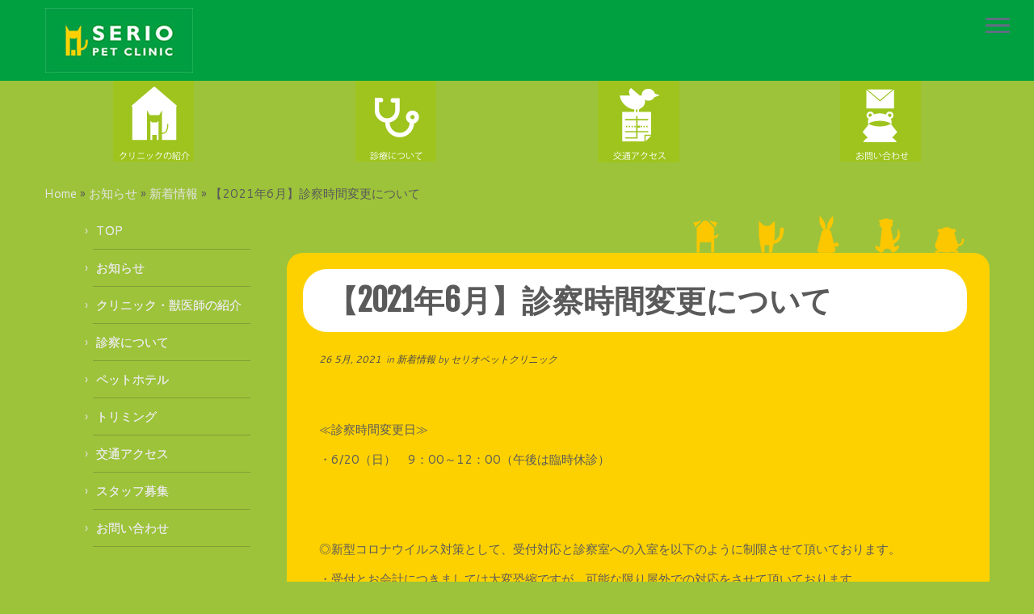

--- FILE ---
content_type: text/html; charset=UTF-8
request_url: https://seriopc.com/640
body_size: 12325
content:
 <!DOCTYPE html>
<!--[if IE 7]>
<html class="ie ie7" lang="ja">
<![endif]-->
<!--[if IE 8]>
<html class="ie ie8" lang="ja">
<![endif]-->
<!--[if !(IE 7) | !(IE 8)  ]><!-->
<html lang="ja">
<!--<![endif]-->
					<head>
				    <meta charset="UTF-8" />
				    <meta http-equiv="X-UA-Compatible" content="IE=9; IE=8; IE=7; IE=EDGE" />
            				    <meta name="viewport" content="width=device-width, initial-scale=1.0" />
				    <link rel="profile" href="http://gmpg.org/xfn/11" />
				    <link rel="pingback" href="https://seriopc.com/xmlrpc.php" />

				   <!-- html5shiv for IE8 and less  -->
				    <!--[if lt IE 9]>
				      <script src="https://seriopc.com/wp-content/themes/customizr-base/inc/assets/js/html5.js"></script>
				    <![endif]-->
				   <!-- Icons font support for IE6-7  -->
				    <!--[if lt IE 8]>
				      <script src="https://seriopc.com/wp-content/themes/customizr-base/inc/assets/css/fonts/lte-ie7.js"></script>
				    <![endif]-->
				    <meta name='robots' content='index, follow, max-image-preview:large, max-snippet:-1, max-video-preview:-1' />
	<style>img:is([sizes="auto" i], [sizes^="auto," i]) { contain-intrinsic-size: 3000px 1500px }</style>
	
	<!-- This site is optimized with the Yoast SEO plugin v25.9 - https://yoast.com/wordpress/plugins/seo/ -->
	<title>【2021年6月】診察時間変更について - セリオペットクリニック</title>
	<link rel="canonical" href="https://seriopc.com/640" />
	<meta property="og:locale" content="ja_JP" />
	<meta property="og:type" content="article" />
	<meta property="og:title" content="【2021年6月】診察時間変更について - セリオペットクリニック" />
	<meta property="og:description" content="≪診察時間変更日≫ ・6/20（日）　9：00～12：00（午後は臨時休診） &nbsp; &nbsp; ◎新型コロナウイルス対策として、受付対応と診察室への入室を以下のように制限させて頂いております。 ・受付とお会計に&hellip;" />
	<meta property="og:url" content="https://seriopc.com/640" />
	<meta property="og:site_name" content="セリオペットクリニック" />
	<meta property="article:publisher" content="https://www.facebook.com/seriopetclinic/" />
	<meta property="article:published_time" content="2021-05-26T09:58:14+00:00" />
	<meta property="og:image" content="https://seriopc.com/wp-content/uploads/2021/05/270fa34377159a6241cef2ba8fc6c95a-296x300.png" />
	<meta name="author" content="セリオペットクリニック" />
	<meta name="twitter:card" content="summary_large_image" />
	<meta name="twitter:label1" content="執筆者" />
	<meta name="twitter:data1" content="セリオペットクリニック" />
	<meta name="twitter:label2" content="推定読み取り時間" />
	<meta name="twitter:data2" content="1分" />
	<script type="application/ld+json" class="yoast-schema-graph">{"@context":"https://schema.org","@graph":[{"@type":"Article","@id":"https://seriopc.com/640#article","isPartOf":{"@id":"https://seriopc.com/640"},"author":{"name":"セリオペットクリニック","@id":"https://seriopc.com/#/schema/person/cad2253d3daf609dc63b03b741a11d04"},"headline":"【2021年6月】診察時間変更について","datePublished":"2021-05-26T09:58:14+00:00","mainEntityOfPage":{"@id":"https://seriopc.com/640"},"wordCount":2,"publisher":{"@id":"https://seriopc.com/#organization"},"image":{"@id":"https://seriopc.com/640#primaryimage"},"thumbnailUrl":"https://seriopc.com/wp-content/uploads/2021/05/270fa34377159a6241cef2ba8fc6c95a-296x300.png","articleSection":["新着情報"],"inLanguage":"ja"},{"@type":"WebPage","@id":"https://seriopc.com/640","url":"https://seriopc.com/640","name":"【2021年6月】診察時間変更について - セリオペットクリニック","isPartOf":{"@id":"https://seriopc.com/#website"},"primaryImageOfPage":{"@id":"https://seriopc.com/640#primaryimage"},"image":{"@id":"https://seriopc.com/640#primaryimage"},"thumbnailUrl":"https://seriopc.com/wp-content/uploads/2021/05/270fa34377159a6241cef2ba8fc6c95a-296x300.png","datePublished":"2021-05-26T09:58:14+00:00","breadcrumb":{"@id":"https://seriopc.com/640#breadcrumb"},"inLanguage":"ja","potentialAction":[{"@type":"ReadAction","target":["https://seriopc.com/640"]}]},{"@type":"ImageObject","inLanguage":"ja","@id":"https://seriopc.com/640#primaryimage","url":"https://seriopc.com/wp-content/uploads/2021/05/270fa34377159a6241cef2ba8fc6c95a.png","contentUrl":"https://seriopc.com/wp-content/uploads/2021/05/270fa34377159a6241cef2ba8fc6c95a.png","width":579,"height":587},{"@type":"BreadcrumbList","@id":"https://seriopc.com/640#breadcrumb","itemListElement":[{"@type":"ListItem","position":1,"name":"ホーム","item":"https://seriopc.com/"},{"@type":"ListItem","position":2,"name":"お知らせ","item":"https://seriopc.com/info"},{"@type":"ListItem","position":3,"name":"【2021年6月】診察時間変更について"}]},{"@type":"WebSite","@id":"https://seriopc.com/#website","url":"https://seriopc.com/","name":"セリオペットクリニック","description":"品川区大井の動物病院　セリオペットクリニック","publisher":{"@id":"https://seriopc.com/#organization"},"potentialAction":[{"@type":"SearchAction","target":{"@type":"EntryPoint","urlTemplate":"https://seriopc.com/?s={search_term_string}"},"query-input":{"@type":"PropertyValueSpecification","valueRequired":true,"valueName":"search_term_string"}}],"inLanguage":"ja"},{"@type":"Organization","@id":"https://seriopc.com/#organization","name":"セリオペットクリニック","url":"https://seriopc.com/","logo":{"@type":"ImageObject","inLanguage":"ja","@id":"https://seriopc.com/#/schema/logo/image/","url":"https://seriopc.com/wp-content/uploads/2015/11/serio-logo4.jpg","contentUrl":"https://seriopc.com/wp-content/uploads/2015/11/serio-logo4.jpg","width":183,"height":80,"caption":"セリオペットクリニック"},"image":{"@id":"https://seriopc.com/#/schema/logo/image/"},"sameAs":["https://www.facebook.com/seriopetclinic/","https://www.instagram.com/seriopetclinic"]},{"@type":"Person","@id":"https://seriopc.com/#/schema/person/cad2253d3daf609dc63b03b741a11d04","name":"セリオペットクリニック","sameAs":["http://salmonjackal7.sakura.ne.jp/seriopc/"],"url":"https://seriopc.com/author/serio"}]}</script>
	<!-- / Yoast SEO plugin. -->


<link rel='dns-prefetch' href='//fonts.googleapis.com' />
<link rel="alternate" type="application/rss+xml" title="セリオペットクリニック &raquo; フィード" href="https://seriopc.com/feed" />
<link rel="alternate" type="application/rss+xml" title="セリオペットクリニック &raquo; コメントフィード" href="https://seriopc.com/comments/feed" />
<script type="text/javascript">
/* <![CDATA[ */
window._wpemojiSettings = {"baseUrl":"https:\/\/s.w.org\/images\/core\/emoji\/16.0.1\/72x72\/","ext":".png","svgUrl":"https:\/\/s.w.org\/images\/core\/emoji\/16.0.1\/svg\/","svgExt":".svg","source":{"concatemoji":"https:\/\/seriopc.com\/wp-includes\/js\/wp-emoji-release.min.js?ver=6.8.3"}};
/*! This file is auto-generated */
!function(s,n){var o,i,e;function c(e){try{var t={supportTests:e,timestamp:(new Date).valueOf()};sessionStorage.setItem(o,JSON.stringify(t))}catch(e){}}function p(e,t,n){e.clearRect(0,0,e.canvas.width,e.canvas.height),e.fillText(t,0,0);var t=new Uint32Array(e.getImageData(0,0,e.canvas.width,e.canvas.height).data),a=(e.clearRect(0,0,e.canvas.width,e.canvas.height),e.fillText(n,0,0),new Uint32Array(e.getImageData(0,0,e.canvas.width,e.canvas.height).data));return t.every(function(e,t){return e===a[t]})}function u(e,t){e.clearRect(0,0,e.canvas.width,e.canvas.height),e.fillText(t,0,0);for(var n=e.getImageData(16,16,1,1),a=0;a<n.data.length;a++)if(0!==n.data[a])return!1;return!0}function f(e,t,n,a){switch(t){case"flag":return n(e,"\ud83c\udff3\ufe0f\u200d\u26a7\ufe0f","\ud83c\udff3\ufe0f\u200b\u26a7\ufe0f")?!1:!n(e,"\ud83c\udde8\ud83c\uddf6","\ud83c\udde8\u200b\ud83c\uddf6")&&!n(e,"\ud83c\udff4\udb40\udc67\udb40\udc62\udb40\udc65\udb40\udc6e\udb40\udc67\udb40\udc7f","\ud83c\udff4\u200b\udb40\udc67\u200b\udb40\udc62\u200b\udb40\udc65\u200b\udb40\udc6e\u200b\udb40\udc67\u200b\udb40\udc7f");case"emoji":return!a(e,"\ud83e\udedf")}return!1}function g(e,t,n,a){var r="undefined"!=typeof WorkerGlobalScope&&self instanceof WorkerGlobalScope?new OffscreenCanvas(300,150):s.createElement("canvas"),o=r.getContext("2d",{willReadFrequently:!0}),i=(o.textBaseline="top",o.font="600 32px Arial",{});return e.forEach(function(e){i[e]=t(o,e,n,a)}),i}function t(e){var t=s.createElement("script");t.src=e,t.defer=!0,s.head.appendChild(t)}"undefined"!=typeof Promise&&(o="wpEmojiSettingsSupports",i=["flag","emoji"],n.supports={everything:!0,everythingExceptFlag:!0},e=new Promise(function(e){s.addEventListener("DOMContentLoaded",e,{once:!0})}),new Promise(function(t){var n=function(){try{var e=JSON.parse(sessionStorage.getItem(o));if("object"==typeof e&&"number"==typeof e.timestamp&&(new Date).valueOf()<e.timestamp+604800&&"object"==typeof e.supportTests)return e.supportTests}catch(e){}return null}();if(!n){if("undefined"!=typeof Worker&&"undefined"!=typeof OffscreenCanvas&&"undefined"!=typeof URL&&URL.createObjectURL&&"undefined"!=typeof Blob)try{var e="postMessage("+g.toString()+"("+[JSON.stringify(i),f.toString(),p.toString(),u.toString()].join(",")+"));",a=new Blob([e],{type:"text/javascript"}),r=new Worker(URL.createObjectURL(a),{name:"wpTestEmojiSupports"});return void(r.onmessage=function(e){c(n=e.data),r.terminate(),t(n)})}catch(e){}c(n=g(i,f,p,u))}t(n)}).then(function(e){for(var t in e)n.supports[t]=e[t],n.supports.everything=n.supports.everything&&n.supports[t],"flag"!==t&&(n.supports.everythingExceptFlag=n.supports.everythingExceptFlag&&n.supports[t]);n.supports.everythingExceptFlag=n.supports.everythingExceptFlag&&!n.supports.flag,n.DOMReady=!1,n.readyCallback=function(){n.DOMReady=!0}}).then(function(){return e}).then(function(){var e;n.supports.everything||(n.readyCallback(),(e=n.source||{}).concatemoji?t(e.concatemoji):e.wpemoji&&e.twemoji&&(t(e.twemoji),t(e.wpemoji)))}))}((window,document),window._wpemojiSettings);
/* ]]> */
</script>
<link rel='stylesheet' id='tc-gfonts-css' href='//fonts.googleapis.com/css?family=Fjalla+One:400|Cantarell:400' type='text/css' media='all' />
<style id='wp-emoji-styles-inline-css' type='text/css'>

	img.wp-smiley, img.emoji {
		display: inline !important;
		border: none !important;
		box-shadow: none !important;
		height: 1em !important;
		width: 1em !important;
		margin: 0 0.07em !important;
		vertical-align: -0.1em !important;
		background: none !important;
		padding: 0 !important;
	}
</style>
<link rel='stylesheet' id='wp-block-library-css' href='https://seriopc.com/wp-includes/css/dist/block-library/style.min.css?ver=6.8.3' type='text/css' media='all' />
<style id='classic-theme-styles-inline-css' type='text/css'>
/*! This file is auto-generated */
.wp-block-button__link{color:#fff;background-color:#32373c;border-radius:9999px;box-shadow:none;text-decoration:none;padding:calc(.667em + 2px) calc(1.333em + 2px);font-size:1.125em}.wp-block-file__button{background:#32373c;color:#fff;text-decoration:none}
</style>
<style id='global-styles-inline-css' type='text/css'>
:root{--wp--preset--aspect-ratio--square: 1;--wp--preset--aspect-ratio--4-3: 4/3;--wp--preset--aspect-ratio--3-4: 3/4;--wp--preset--aspect-ratio--3-2: 3/2;--wp--preset--aspect-ratio--2-3: 2/3;--wp--preset--aspect-ratio--16-9: 16/9;--wp--preset--aspect-ratio--9-16: 9/16;--wp--preset--color--black: #000000;--wp--preset--color--cyan-bluish-gray: #abb8c3;--wp--preset--color--white: #ffffff;--wp--preset--color--pale-pink: #f78da7;--wp--preset--color--vivid-red: #cf2e2e;--wp--preset--color--luminous-vivid-orange: #ff6900;--wp--preset--color--luminous-vivid-amber: #fcb900;--wp--preset--color--light-green-cyan: #7bdcb5;--wp--preset--color--vivid-green-cyan: #00d084;--wp--preset--color--pale-cyan-blue: #8ed1fc;--wp--preset--color--vivid-cyan-blue: #0693e3;--wp--preset--color--vivid-purple: #9b51e0;--wp--preset--gradient--vivid-cyan-blue-to-vivid-purple: linear-gradient(135deg,rgba(6,147,227,1) 0%,rgb(155,81,224) 100%);--wp--preset--gradient--light-green-cyan-to-vivid-green-cyan: linear-gradient(135deg,rgb(122,220,180) 0%,rgb(0,208,130) 100%);--wp--preset--gradient--luminous-vivid-amber-to-luminous-vivid-orange: linear-gradient(135deg,rgba(252,185,0,1) 0%,rgba(255,105,0,1) 100%);--wp--preset--gradient--luminous-vivid-orange-to-vivid-red: linear-gradient(135deg,rgba(255,105,0,1) 0%,rgb(207,46,46) 100%);--wp--preset--gradient--very-light-gray-to-cyan-bluish-gray: linear-gradient(135deg,rgb(238,238,238) 0%,rgb(169,184,195) 100%);--wp--preset--gradient--cool-to-warm-spectrum: linear-gradient(135deg,rgb(74,234,220) 0%,rgb(151,120,209) 20%,rgb(207,42,186) 40%,rgb(238,44,130) 60%,rgb(251,105,98) 80%,rgb(254,248,76) 100%);--wp--preset--gradient--blush-light-purple: linear-gradient(135deg,rgb(255,206,236) 0%,rgb(152,150,240) 100%);--wp--preset--gradient--blush-bordeaux: linear-gradient(135deg,rgb(254,205,165) 0%,rgb(254,45,45) 50%,rgb(107,0,62) 100%);--wp--preset--gradient--luminous-dusk: linear-gradient(135deg,rgb(255,203,112) 0%,rgb(199,81,192) 50%,rgb(65,88,208) 100%);--wp--preset--gradient--pale-ocean: linear-gradient(135deg,rgb(255,245,203) 0%,rgb(182,227,212) 50%,rgb(51,167,181) 100%);--wp--preset--gradient--electric-grass: linear-gradient(135deg,rgb(202,248,128) 0%,rgb(113,206,126) 100%);--wp--preset--gradient--midnight: linear-gradient(135deg,rgb(2,3,129) 0%,rgb(40,116,252) 100%);--wp--preset--font-size--small: 13px;--wp--preset--font-size--medium: 20px;--wp--preset--font-size--large: 36px;--wp--preset--font-size--x-large: 42px;--wp--preset--spacing--20: 0.44rem;--wp--preset--spacing--30: 0.67rem;--wp--preset--spacing--40: 1rem;--wp--preset--spacing--50: 1.5rem;--wp--preset--spacing--60: 2.25rem;--wp--preset--spacing--70: 3.38rem;--wp--preset--spacing--80: 5.06rem;--wp--preset--shadow--natural: 6px 6px 9px rgba(0, 0, 0, 0.2);--wp--preset--shadow--deep: 12px 12px 50px rgba(0, 0, 0, 0.4);--wp--preset--shadow--sharp: 6px 6px 0px rgba(0, 0, 0, 0.2);--wp--preset--shadow--outlined: 6px 6px 0px -3px rgba(255, 255, 255, 1), 6px 6px rgba(0, 0, 0, 1);--wp--preset--shadow--crisp: 6px 6px 0px rgba(0, 0, 0, 1);}:where(.is-layout-flex){gap: 0.5em;}:where(.is-layout-grid){gap: 0.5em;}body .is-layout-flex{display: flex;}.is-layout-flex{flex-wrap: wrap;align-items: center;}.is-layout-flex > :is(*, div){margin: 0;}body .is-layout-grid{display: grid;}.is-layout-grid > :is(*, div){margin: 0;}:where(.wp-block-columns.is-layout-flex){gap: 2em;}:where(.wp-block-columns.is-layout-grid){gap: 2em;}:where(.wp-block-post-template.is-layout-flex){gap: 1.25em;}:where(.wp-block-post-template.is-layout-grid){gap: 1.25em;}.has-black-color{color: var(--wp--preset--color--black) !important;}.has-cyan-bluish-gray-color{color: var(--wp--preset--color--cyan-bluish-gray) !important;}.has-white-color{color: var(--wp--preset--color--white) !important;}.has-pale-pink-color{color: var(--wp--preset--color--pale-pink) !important;}.has-vivid-red-color{color: var(--wp--preset--color--vivid-red) !important;}.has-luminous-vivid-orange-color{color: var(--wp--preset--color--luminous-vivid-orange) !important;}.has-luminous-vivid-amber-color{color: var(--wp--preset--color--luminous-vivid-amber) !important;}.has-light-green-cyan-color{color: var(--wp--preset--color--light-green-cyan) !important;}.has-vivid-green-cyan-color{color: var(--wp--preset--color--vivid-green-cyan) !important;}.has-pale-cyan-blue-color{color: var(--wp--preset--color--pale-cyan-blue) !important;}.has-vivid-cyan-blue-color{color: var(--wp--preset--color--vivid-cyan-blue) !important;}.has-vivid-purple-color{color: var(--wp--preset--color--vivid-purple) !important;}.has-black-background-color{background-color: var(--wp--preset--color--black) !important;}.has-cyan-bluish-gray-background-color{background-color: var(--wp--preset--color--cyan-bluish-gray) !important;}.has-white-background-color{background-color: var(--wp--preset--color--white) !important;}.has-pale-pink-background-color{background-color: var(--wp--preset--color--pale-pink) !important;}.has-vivid-red-background-color{background-color: var(--wp--preset--color--vivid-red) !important;}.has-luminous-vivid-orange-background-color{background-color: var(--wp--preset--color--luminous-vivid-orange) !important;}.has-luminous-vivid-amber-background-color{background-color: var(--wp--preset--color--luminous-vivid-amber) !important;}.has-light-green-cyan-background-color{background-color: var(--wp--preset--color--light-green-cyan) !important;}.has-vivid-green-cyan-background-color{background-color: var(--wp--preset--color--vivid-green-cyan) !important;}.has-pale-cyan-blue-background-color{background-color: var(--wp--preset--color--pale-cyan-blue) !important;}.has-vivid-cyan-blue-background-color{background-color: var(--wp--preset--color--vivid-cyan-blue) !important;}.has-vivid-purple-background-color{background-color: var(--wp--preset--color--vivid-purple) !important;}.has-black-border-color{border-color: var(--wp--preset--color--black) !important;}.has-cyan-bluish-gray-border-color{border-color: var(--wp--preset--color--cyan-bluish-gray) !important;}.has-white-border-color{border-color: var(--wp--preset--color--white) !important;}.has-pale-pink-border-color{border-color: var(--wp--preset--color--pale-pink) !important;}.has-vivid-red-border-color{border-color: var(--wp--preset--color--vivid-red) !important;}.has-luminous-vivid-orange-border-color{border-color: var(--wp--preset--color--luminous-vivid-orange) !important;}.has-luminous-vivid-amber-border-color{border-color: var(--wp--preset--color--luminous-vivid-amber) !important;}.has-light-green-cyan-border-color{border-color: var(--wp--preset--color--light-green-cyan) !important;}.has-vivid-green-cyan-border-color{border-color: var(--wp--preset--color--vivid-green-cyan) !important;}.has-pale-cyan-blue-border-color{border-color: var(--wp--preset--color--pale-cyan-blue) !important;}.has-vivid-cyan-blue-border-color{border-color: var(--wp--preset--color--vivid-cyan-blue) !important;}.has-vivid-purple-border-color{border-color: var(--wp--preset--color--vivid-purple) !important;}.has-vivid-cyan-blue-to-vivid-purple-gradient-background{background: var(--wp--preset--gradient--vivid-cyan-blue-to-vivid-purple) !important;}.has-light-green-cyan-to-vivid-green-cyan-gradient-background{background: var(--wp--preset--gradient--light-green-cyan-to-vivid-green-cyan) !important;}.has-luminous-vivid-amber-to-luminous-vivid-orange-gradient-background{background: var(--wp--preset--gradient--luminous-vivid-amber-to-luminous-vivid-orange) !important;}.has-luminous-vivid-orange-to-vivid-red-gradient-background{background: var(--wp--preset--gradient--luminous-vivid-orange-to-vivid-red) !important;}.has-very-light-gray-to-cyan-bluish-gray-gradient-background{background: var(--wp--preset--gradient--very-light-gray-to-cyan-bluish-gray) !important;}.has-cool-to-warm-spectrum-gradient-background{background: var(--wp--preset--gradient--cool-to-warm-spectrum) !important;}.has-blush-light-purple-gradient-background{background: var(--wp--preset--gradient--blush-light-purple) !important;}.has-blush-bordeaux-gradient-background{background: var(--wp--preset--gradient--blush-bordeaux) !important;}.has-luminous-dusk-gradient-background{background: var(--wp--preset--gradient--luminous-dusk) !important;}.has-pale-ocean-gradient-background{background: var(--wp--preset--gradient--pale-ocean) !important;}.has-electric-grass-gradient-background{background: var(--wp--preset--gradient--electric-grass) !important;}.has-midnight-gradient-background{background: var(--wp--preset--gradient--midnight) !important;}.has-small-font-size{font-size: var(--wp--preset--font-size--small) !important;}.has-medium-font-size{font-size: var(--wp--preset--font-size--medium) !important;}.has-large-font-size{font-size: var(--wp--preset--font-size--large) !important;}.has-x-large-font-size{font-size: var(--wp--preset--font-size--x-large) !important;}
:where(.wp-block-post-template.is-layout-flex){gap: 1.25em;}:where(.wp-block-post-template.is-layout-grid){gap: 1.25em;}
:where(.wp-block-columns.is-layout-flex){gap: 2em;}:where(.wp-block-columns.is-layout-grid){gap: 2em;}
:root :where(.wp-block-pullquote){font-size: 1.5em;line-height: 1.6;}
</style>
<link rel='stylesheet' id='customizr-common-css' href='https://seriopc.com/wp-content/themes/customizr-base/inc/assets/css/tc_common.min.css?ver=3.4.8' type='text/css' media='all' />
<link rel='stylesheet' id='customizr-skin-css' href='https://seriopc.com/wp-content/themes/customizr-base/inc/assets/css/grey2.min.css?ver=3.4.8' type='text/css' media='all' />
<style id='customizr-skin-inline-css' type='text/css'>
        @font-face {
          font-family: 'genericons';
          src:url('https://seriopc.com/wp-content/themes/customizr-base/inc/assets/css/fonts/fonts/genericons-regular-webfont.eot');
          src:url('https://seriopc.com/wp-content/themes/customizr-base/inc/assets/css/fonts/fonts/genericons-regular-webfont.eot?#iefix') format('embedded-opentype'),
              url('https://seriopc.com/wp-content/themes/customizr-base/inc/assets/css/fonts/fonts/genericons-regular-webfont.woff') format('woff'),
              url('https://seriopc.com/wp-content/themes/customizr-base/inc/assets/css/fonts/fonts/genericons-regular-webfont.ttf') format('truetype'),
              url('https://seriopc.com/wp-content/themes/customizr-base/inc/assets/css/fonts/fonts/genericons-regular-webfont.svg#genericonsregular') format('svg');
        }
        @font-face {
          font-family: 'entypo';
          src:url('https://seriopc.com/wp-content/themes/customizr-base/inc/assets/css/fonts/fonts/entypo.eot');
          src:url('https://seriopc.com/wp-content/themes/customizr-base/inc/assets/css/fonts/fonts/entypo.eot?#iefix') format('embedded-opentype'),
          url('https://seriopc.com/wp-content/themes/customizr-base/inc/assets/css/fonts/fonts/entypo.woff') format('woff'),
          url('https://seriopc.com/wp-content/themes/customizr-base/inc/assets/css/fonts/fonts/entypo.ttf') format('truetype'),
          url('https://seriopc.com/wp-content/themes/customizr-base/inc/assets/css/fonts/fonts/entypo.svg#genericonsregular') format('svg');
        }
        

                .site-title,.site-description,h1,h2,h3,.tc-dropcap {
                  font-family : 'Fjalla One';
                  font-weight : 400;
                }

                body,.navbar .nav>li>a {
                  font-family : 'Cantarell';
                  font-weight : 400;
                }

          body,.navbar .nav>li>a {
            font-size : 15px;
            line-height : 20px;
          }

header.tc-header {border-top: none;}

.sticky-enabled .tc-shrink-on .site-logo img {
    					height:30px!important;width:auto!important
    				}

    				.sticky-enabled .tc-shrink-on .brand .site-title {
    					font-size:0.6em;opacity:0.8;line-height:1.2em
    				}

#tc-push-footer { display: none; visibility: hidden; }
         .tc-sticky-footer #tc-push-footer.sticky-footer-enabled { display: block; }
        


          #tc-sn { width: 330px;}
          .tc-sn-visible[class*=sn-left] #tc-page-wrap { left: 330px; }
          .tc-sn-visible[class*=sn-right] #tc-page-wrap { right: 330px; }
          [class*=sn-right].sn-close #tc-page-wrap, [class*=sn-left].sn-open #tc-page-wrap {
            -webkit-transform: translate3d( 330px, 0, 0 );
            -moz-transform: translate3d( 330px, 0, 0 );
            transform: translate3d( 330px, 0, 0 );
          }
          [class*=sn-right].sn-open #tc-page-wrap, [class*=sn-left].sn-close #tc-page-wrap {
            -webkit-transform: translate3d( -330px, 0, 0 );
            -moz-transform: translate3d( -330px, 0, 0 );
             transform: translate3d( -330px, 0, 0 );
          }
          /* stick the sticky header to the left/right of the page wrapper */
          .tc-sticky-header.tc-sn-visible:not(.animating)[class*=sn-left] .tc-header { left: 330px; }
          .tc-sticky-header.tc-sn-visible:not(.animating)[class*=sn-right] .tc-header { right: 330px; }
          /* ie<9 breaks using :not */
          .no-csstransforms3d .tc-sticky-header.tc-sn-visible[class*=sn-left] .tc-header { left: 330px; }
          .no-csstransforms3d .tc-sticky-header.tc-sn-visible[class*=sn-right] .tc-header { right: 330px; }
      
</style>
<link rel='stylesheet' id='customizr-style-css' href='https://seriopc.com/wp-content/themes/customizr-base/style.css?ver=3.4.8' type='text/css' media='all' />
<link rel='stylesheet' id='fancyboxcss-css' href='https://seriopc.com/wp-content/themes/customizr-base/inc/assets/js/fancybox/jquery.fancybox-1.3.4.min.css?ver=6.8.3' type='text/css' media='all' />
<script type="text/javascript" src="https://seriopc.com/wp-includes/js/jquery/jquery.min.js?ver=3.7.1" id="jquery-core-js"></script>
<script type="text/javascript" src="https://seriopc.com/wp-includes/js/jquery/jquery-migrate.min.js?ver=3.4.1" id="jquery-migrate-js"></script>
<script type="text/javascript" src="https://seriopc.com/wp-content/themes/customizr-base/inc/assets/js/modernizr.min.js?ver=3.4.8" id="modernizr-js"></script>
<script type="text/javascript" src="https://seriopc.com/wp-content/themes/customizr-base/inc/assets/js/fancybox/jquery.fancybox-1.3.4.min.js?ver=3.4.8" id="tc-fancybox-js"></script>
<script type="text/javascript" id="tc-scripts-js-extra">
/* <![CDATA[ */
var TCParams = {"_disabled":[],"FancyBoxState":"1","FancyBoxAutoscale":"1","SliderName":"","SliderDelay":"","SliderHover":"1","centerSliderImg":"1","SmoothScroll":{"Enabled":false,"Options":[]},"anchorSmoothScroll":"linear","anchorSmoothScrollExclude":["[class*=edd]",".tc-carousel-control",".carousel-control","[data-toggle=\"modal\"]","[data-toggle=\"dropdown\"]","[data-toggle=\"tooltip\"]","[data-toggle=\"popover\"]","[data-toggle=\"collapse\"]","[data-toggle=\"tab\"]","[class*=upme]","[class*=um-]"],"ReorderBlocks":"1","centerAllImg":"1","HasComments":"","LeftSidebarClass":".span3.left.tc-sidebar","RightSidebarClass":".span3.right.tc-sidebar","LoadModernizr":"1","stickyCustomOffset":{"_initial":0,"_scrolling":0,"options":{"_static":true,"_element":""}},"stickyHeader":"","dropdowntoViewport":"","timerOnScrollAllBrowsers":"1","extLinksStyle":"","extLinksTargetExt":"","extLinksSkipSelectors":{"classes":["btn"],"ids":[]},"dropcapEnabled":"","dropcapWhere":{"post":"","page":""},"dropcapMinWords":"50","dropcapSkipSelectors":{"tags":["IMG","IFRAME","H1","H2","H3","H4","H5","H6","BLOCKQUOTE","UL","OL"],"classes":["btn"],"id":[]},"imgSmartLoadEnabled":"1","imgSmartLoadOpts":[],"goldenRatio":"1.618","gridGoldenRatioLimit":"350","isSecondMenuEnabled":"","secondMenuRespSet":"in-sn-before"};
/* ]]> */
</script>
<script type="text/javascript" src="https://seriopc.com/wp-content/themes/customizr-base/inc/assets/js/tc-scripts.js?ver=3.4.8" id="tc-scripts-js"></script>
<link rel="https://api.w.org/" href="https://seriopc.com/wp-json/" /><link rel="alternate" title="JSON" type="application/json" href="https://seriopc.com/wp-json/wp/v2/posts/640" /><link rel='shortlink' href='https://seriopc.com/?p=640' />
<link rel="alternate" title="oEmbed (JSON)" type="application/json+oembed" href="https://seriopc.com/wp-json/oembed/1.0/embed?url=https%3A%2F%2Fseriopc.com%2F640" />
<link rel="alternate" title="oEmbed (XML)" type="text/xml+oembed" href="https://seriopc.com/wp-json/oembed/1.0/embed?url=https%3A%2F%2Fseriopc.com%2F640&#038;format=xml" />
			<style type="text/css">.pcs-content,.pcs-excerpt{text-align:justify}.gws .pcs-sub,.igws .pcs-sub,.iws .pcs-sub,.ws .pcs-sub{border-bottom:1px solid #777}.pcs-body,.pcs-main,.pcs-pagination,.pcs-sub{overflow:hidden}.pcs-body,.pcs-img,.pcs-meta,.pcs-pagination ul li,.pcsmeta{float:left}.pcs-reset{line-height:1.7em;margin-bottom:3px}.pcs-main{padding:10px!important}.pcs-sub:first-child{margin-top:0}.pcs-sub{margin-top:15px;padding-right:10px;clear:both;display:block}.pcs-body,.pcs-img{display:block;vertical-align:top;box-sizing:border-box}.pcs-body{width:60%}.pcs-img{width:30%;margin:0 10px 10px 0!important}.pcs-title{font-size:15px;display:block;padding:0;margin:0 0 5px}.pcs-excerpt{font-size:13px;display:block}.pcs-content,.pcs-meta{display:block;font-size:12px}.pcs-rm,.pcsmeta{display:inline-block}.pcs-meta a{font-size:12px!important}.pcs-rm{font-size:15px;clear:both;text-align:left}.pcs-img img{max-width:100%;max-height:100%;margin:0 auto}.pcsmeta{padding-right:10px}.pcs-cust-field,.pcs-pagination{display:block;clear:both}.pcs-meta .glyphicon{margin-right:3px}.gws .pcs-title a,.ws .pcs-title a{color:#222}.gws .pcs-excerpt,.ws .pcs-excerpt{color:#333}.gws .pcs-content,.ws .pcs-content{color:#444}.gws .pcs-meta,.gws .pcs-meta a,.ws .pcs-meta,.ws .pcs-meta a{color:#555}.gws .pcs-rm,.ws .pcs-rm{color:#666}.gws a:hover,.ws a:hover{color:#000!important}.igws.pcs-main,.iws.pcs-main{background-color:#333}.igws .pcs-title a,.iws .pcs-title a{color:#eee}.igws .pcs-content,.igws .pcs-excerpt,.iws .pcs-content,.iws .pcs-excerpt{color:#ddd}.igws .pcs-meta,.igws .pcs-meta a,.iws .pcs-meta,.iws .pcs-meta a{color:#ccc}.igws .pcs-rm,.iws .pcs-rm{color:#eee!important}.igws a:hover,.iws a:hover{color:#fff!important}.gcore .pcs-body,.gcore .pcs-img,.gws .pcs-body,.gws .pcs-img,.igws .pcs-body,.igws .pcs-img{width:100%}.pcs-pagination ul{display:inline-block;padding:0;margin:10px 1px;border-radius:50%;list-style-type:none}.pcs-pagination ul li a,.pcs-pagination ul li span{float:left;padding:10px 15px;line-height:1.5;color:#0275d8;text-decoration:none;background-color:#fff;border:1px solid #ddd;display:block;margin-left:-1px}.pcs-pagination ul li a:hover,.pcs-pagination ul li span.current{background-color:#0275d8;color:#fff}</style>
			<script>
  (function(i,s,o,g,r,a,m){i['GoogleAnalyticsObject']=r;i[r]=i[r]||function(){
  (i[r].q=i[r].q||[]).push(arguments)},i[r].l=1*new Date();a=s.createElement(o),
  m=s.getElementsByTagName(o)[0];a.async=1;a.src=g;m.parentNode.insertBefore(a,m)
  })(window,document,'script','//www.google-analytics.com/analytics.js','ga');

  ga('create', 'UA-70778317-1', 'auto');
  ga('send', 'pageview');

</script>		<style type="text/css" id="wp-custom-css">
			a.op:hover {
    opacity: .8;
}		</style>
						    <!--Icons size hack for IE8 and less -->
				    <!--[if lt IE 9]>
				      <link href="https://seriopc.com/wp-content/themes/customizr-base/inc/assets/css/fonts/ie8-hacks.css" rel="stylesheet" type="text/css"/>
				    <![endif]-->
				    <script type='text/javascript' src='https://seriopc.com/wp-content/themes/customizr-base/inc/assets/js/onmouse.js'></script>
				    <script type='text/javascript' src='https://seriopc.com/wp-content/themes/customizr-base/inc/assets/js/smooth-scroll.js'></script>
				    

<script>
//スムーズスクロール
jQuery(function(){
   jQuery('a[href^="#"]').click(function() {// # クリック処理
      var speed = 1000; //スクロール速度ミリ秒
      var href= jQuery(this).attr("href"); // アンカーの値取
      // 移動先を取得
      var target = jQuery(href == "#" || href == "" ? 'html' : href);
      var position = target.offset().top;// 移動先を数値で取得
      // スムーススクロール
      jQuery('body,html').animate({scrollTop:position}, speed, 'swing');
      return false;
   });
});
</script>
				</head>
				
	<body class="wp-singular post-template-default single single-post postid-640 single-format-standard wp-theme-customizr-base tc-fade-hover-links skin-shadow tc-l-sidebar tc-side-menu tc-no-sticky-header no-navbar skin-grey2 tc-sticky-footer sn-right" itemscope itemtype="http://schema.org/WebPage">

<div id="fb-root"></div>
<script>(function(d, s, id) {
  var js, fjs = d.getElementsByTagName(s)[0];
  if (d.getElementById(id)) return;
  js = d.createElement(s); js.id = id;
  js.src = "//connect.facebook.net/ja_JP/sdk.js#xfbml=1&version=v2.4&appId=208754459143418";
  fjs.parentNode.insertBefore(js, fjs);
}(document, 'script', 'facebook-jssdk'));</script>

              <nav id="tc-sn" class="tc-sn navbar" role="navigation">
            <div class="tc-sn-inner nav-collapse">
              <div class="btn-toggle-nav sn-toggle pull-right"><button type="button" class="btn menu-btn"  title="Close"><span class="icon-bar"></span><span class="icon-bar"></span><span class="icon-bar"></span> </button></div><div class="sn-nav-wrapper"><div class="menu-%e3%83%a1%e3%82%a4%e3%83%b3%e3%83%a1%e3%83%8b%e3%83%a5%e3%83%bc-container"><ul id="menu-%e3%83%a1%e3%82%a4%e3%83%b3%e3%83%a1%e3%83%8b%e3%83%a5%e3%83%bc" class="nav sn-nav"><li id="menu-item-37" class="menu-item menu-item-type-post_type menu-item-object-page menu-item-home menu-item-37"><a href="https://seriopc.com/">TOP</a></li>
<li id="menu-item-294" class="menu-item menu-item-type-post_type menu-item-object-page current_page_parent menu-item-294"><a href="https://seriopc.com/info">お知らせ</a></li>
<li id="menu-item-36" class="menu-item menu-item-type-post_type menu-item-object-page menu-item-36"><a href="https://seriopc.com/about">クリニック・獣医師の紹介</a></li>
<li id="menu-item-35" class="menu-item menu-item-type-post_type menu-item-object-page menu-item-35"><a href="https://seriopc.com/examination">診察について</a></li>
<li id="menu-item-496" class="menu-item menu-item-type-post_type menu-item-object-page menu-item-496"><a href="https://seriopc.com/hotel">ペットホテル</a></li>
<li id="menu-item-497" class="menu-item menu-item-type-post_type menu-item-object-page menu-item-497"><a href="https://seriopc.com/triming">トリミング</a></li>
<li id="menu-item-32" class="menu-item menu-item-type-post_type menu-item-object-page menu-item-32"><a href="https://seriopc.com/accsess">交通アクセス</a></li>
<li id="menu-item-495" class="menu-item menu-item-type-post_type menu-item-object-page menu-item-495"><a href="https://seriopc.com/recruit">スタッフ募集</a></li>
<li id="menu-item-79" class="menu-item menu-item-type-post_type menu-item-object-page menu-item-79"><a href="https://seriopc.com/contact">お問い合わせ</a></li>
</ul></div></div>            </div><!--.tc-sn-inner -->
          </nav><!--#tc-sn-->
        
    <div id="tc-page-wrap" class="">

  		
  	   	<header class="tc-header clearfix row-fluid tc-second-menu-in-sn-before-when-mobile tc-tagline-on tc-title-logo-on  tc-shrink-on tc-menu-on logo-left" role="banner" data-scroll-header>
  			
        <div class="brand span3 pull-left">
        <a class="site-logo" href="https://seriopc.com/" title="セリオペットクリニック | 品川区大井の動物病院　セリオペットクリニック"><img src="https://seriopc.com/wp-content/uploads/2015/11/serio-logo4.jpg" alt="Back Home" width="183" height="80" style="max-width:250px;max-height:100px" data-no-retina class=" attachment-283"/></a>        </div> <!-- brand span3 -->

              	<div class="navbar-wrapper clearfix span9">
        	<div class="navbar resp">
          		<div class="navbar-inner" role="navigation">
            		<div class="row-fluid">
              		<div class="btn-toggle-nav sn-toggle pull-right"><button type="button" class="btn menu-btn"  title="Open the menu"><span class="icon-bar"></span><span class="icon-bar"></span><span class="icon-bar"></span> </button></div>          			</div><!-- /.row-fluid -->
          		</div><!-- /.navbar-inner -->
        	</div><!-- /.navbar resp -->
      	</div><!-- /.navbar-wrapper -->
    	  			

  		</header>
  		  		
  		<div id="mainmenubtn" class="container">

	  		<div class="row widget-area">

  		<div class="span3 widget-front fp-one"><a href="./about" data-scroll><img src="https://seriopc.com/wp-content/themes/customizr-base//inc/assets/img/btn-01-off.jpg" /></a></div>
  		<div class="span3 widget-front fp-two"><a href="./examination" data-scroll><img src="https://seriopc.com/wp-content/themes/customizr-base//inc/assets/img/btn-02-off.jpg" /></a></div>
  		<div class="span3 widget-front fp-three"><a href="./accsess" data-scroll><img src="https://seriopc.com/wp-content/themes/customizr-base//inc/assets/img/btn-03-off.jpg" /></a></div>
  		<div class="span3 widget-front fp-four"><a href="./contact" data-scroll><img src="https://seriopc.com/wp-content/themes/customizr-base/inc/assets/img/btn-04-off.jpg" /></a></div>
	  		</div>
  		</div>
  		
<div id="main-wrapper" class="container">

    <div class="tc-hot-crumble container" role="navigation"><div class="row"><div class="span12"><div class="breadcrumb-trail breadcrumbs" itemprop="breadcrumb"><span class="trail-begin"><a href="https://seriopc.com" title="セリオペットクリニック" rel="home" class="trail-begin">Home</a></span> <span class="sep">&raquo;</span> <a href="https://seriopc.com/info" title="お知らせ">お知らせ</a> <span class="sep">&raquo;</span> <a href="https://seriopc.com/topics/news" title="新着情報">新着情報</a> <span class="sep">&raquo;</span> <span class="trail-end">【2021年6月】診察時間変更について</span></div></div></div></div>
    <div class="container" role="main">
        <div class="row column-content-wrapper">

            
        <div class="span3 left tc-sidebar">
           <div id="left" class="widget-area" role="complementary">
              <aside id="nav_menu-13" class="widget widget_nav_menu"><div class="menu-%e3%83%a1%e3%82%a4%e3%83%b3%e3%83%a1%e3%83%8b%e3%83%a5%e3%83%bc-container"><ul id="menu-%e3%83%a1%e3%82%a4%e3%83%b3%e3%83%a1%e3%83%8b%e3%83%a5%e3%83%bc-1" class="menu"><li class="menu-item menu-item-type-post_type menu-item-object-page menu-item-home menu-item-37"><a href="https://seriopc.com/">TOP</a></li>
<li class="menu-item menu-item-type-post_type menu-item-object-page current_page_parent menu-item-294"><a href="https://seriopc.com/info">お知らせ</a></li>
<li class="menu-item menu-item-type-post_type menu-item-object-page menu-item-36"><a href="https://seriopc.com/about">クリニック・獣医師の紹介</a></li>
<li class="menu-item menu-item-type-post_type menu-item-object-page menu-item-35"><a href="https://seriopc.com/examination">診察について</a></li>
<li class="menu-item menu-item-type-post_type menu-item-object-page menu-item-496"><a href="https://seriopc.com/hotel">ペットホテル</a></li>
<li class="menu-item menu-item-type-post_type menu-item-object-page menu-item-497"><a href="https://seriopc.com/triming">トリミング</a></li>
<li class="menu-item menu-item-type-post_type menu-item-object-page menu-item-32"><a href="https://seriopc.com/accsess">交通アクセス</a></li>
<li class="menu-item menu-item-type-post_type menu-item-object-page menu-item-495"><a href="https://seriopc.com/recruit">スタッフ募集</a></li>
<li class="menu-item menu-item-type-post_type menu-item-object-page menu-item-79"><a href="https://seriopc.com/contact">お問い合わせ</a></li>
</ul></div></aside>            </div><!-- #left or #right-->
        </div><!--.tc-sidebar -->

        <div id="headimg">
<img src="/wp-content/themes/customizr-base/inc/assets/img/animals.png" />
</div>

                <div id="content" class="span9 article-container">

                    
                        
                                                                                    
                                                                    <article id="post-640" class="row-fluid post-640 post type-post status-publish format-standard hentry category-news">
                                                <header class="entry-header">
          <h1 class="entry-title">【2021年6月】診察時間変更について</h1><div class="entry-meta"><a href="https://seriopc.com/date/2021/05/26" title="6:58 PM" rel="bookmark"><time class="entry-date updated" datetime="2021-05-26T18:58:14+09:00">26 5月, 2021</time></a> &nbsp;in <a class="" href="https://seriopc.com/topics/news" title="View all posts in 新着情報"> 新着情報 </a> <span class="by-author"> by <span class="author vcard"><a class="url fn n" href="https://seriopc.com/author/serio" title="View all posts by セリオペットクリニック" rel="author">セリオペットクリニック</a></span></span> </div><hr class="featurette-divider __before_content">        </header>
                  <section class="entry-content ">
              <p style="font-weight: 400;">≪診察時間変更日≫</p>
<p style="font-weight: 400;">・6/20（日）　9：00～12：00（午後は臨時休診）</p>
<p>&nbsp;</p>
<p>&nbsp;</p>
<p>◎新型コロナウイルス対策として、受付対応と診察室への入室を以下のように制限させて頂いております。</p>
<p>・受付とお会計につきましては大変恐縮ですが、可能な限り屋外での対応をさせて頂いております。</p>
<p>・診察室へのご入室は診察内容によって飼い主様のご入室が必須の場合のみ、ご入室をお願いしております。</p>
<p>◎入室制限に伴い、入口のドアを施錠しております。ご来院の際には入口右側にあるシルバーのインターホンを押して頂き、順番に受付をお済ませ下さい。</p>
<p>また、3密を避けるためにできる限り少人数でご来院くださいますよう、引き続き皆様のご理解とご協力をお願い致します。ｍ(_ _)ｍ</p>
<p><a href="https://seriopc.com/wp-content/uploads/2021/05/270fa34377159a6241cef2ba8fc6c95a.png" class="grouped_elements" rel="tc-fancybox-group640"><img fetchpriority="high" decoding="async" class="alignnone size-medium wp-image-641" src="https://seriopc.com/wp-content/uploads/2021/05/270fa34377159a6241cef2ba8fc6c95a-296x300.png" alt="" width="296" height="300" srcset="https://seriopc.com/wp-content/uploads/2021/05/270fa34377159a6241cef2ba8fc6c95a-296x300.png 296w, https://seriopc.com/wp-content/uploads/2021/05/270fa34377159a6241cef2ba8fc6c95a.png 579w" sizes="(max-width: 296px) 100vw, 296px" /></a></p>
                        </section><!-- .entry-content -->
                                            </article>
                                
                            
                        
                    
<div id="comments" class="comments-area" >
	</div><!-- #comments .comments-area -->
        
          <hr class="featurette-divider __after_loop">
        <nav id="nav-below" class="navigation" role="navigation">

              <h3 class="assistive-text">
                Post navigation              </h3>

              <ul class="pager">
                                  <li class="previous">
                    <span class="nav-previous">
                      <a href="https://seriopc.com/624" rel="prev"><span class="meta-nav">&larr;</span> 【2021年5月】診察時間変更について</a>                    </span>
                  </li>
                                                  <li class="next">
                    <span class="nav-next">
                        <a href="https://seriopc.com/644" rel="next">【2021年7月】診察時間変更について <span class="meta-nav">&rarr;</span></a>                    </span>
                  </li>
                              </ul>

          </nav><!-- #nav-below .navigation -->

        
        
                </div><!--.article-container -->
<div id="footimg">
<img src="/wp-content/uploads/2014/10/yallow_tail.png" />
</div>
           
        </div><!--.row -->
    </div><!-- .container role: main -->

    <div id="tc-push-footer"></div>
</div><!--#main-wrapper"-->

  		<!-- FOOTER -->
  		<footer id="footer" class="">
  		 					<div class="container footer-widgets ">
                    <div class="row widget-area" role="complementary">
												
							<div id="footer_one" class="span4">
																															</div><!-- .{$key}_widget_class -->

						
							<div id="footer_two" class="span4">
																															</div><!-- .{$key}_widget_class -->

						
							<div id="footer_three" class="span4">
																
										<aside id="text-3" class="widget widget_text">			<div class="textwidget">診察時間：9時～12時／16時～19時<br />
日・祝：9時～12時／14時～17時<br />
休診日：月曜日<br />
〒 140-0014<br />
東京都品川区大井５−１−２３<br />
滝王子フラット１０１
TEL: 03-6303-7961</div>
		</aside>
																							</div><!-- .{$key}_widget_class -->

																	</div><!-- .row.widget-area -->
				</div><!--.footer-widgets -->
				    				 <div class="colophon">
			 	<div class="container">
			 		<div class="row-fluid">
					    <div class="span4 social-block pull-left"><span class="tc-footer-social-links-wrapper" ><a class="social-icon icon-feed" href="https://seriopc.com/feed/rss/" title="Subscribe to my rss feed"  ></a></span></div><div class="span4 credits"><p>&middot; &copy; 2026 <a href="https://seriopc.com" title="セリオペットクリニック" rel="bookmark">セリオペットクリニック</a> &middot; Created by <a href="http://www.victas.co.jp" title="ホームページ制作" target="_blank">VICTAS</a> &middot;</p></div><div class="span4 backtop"><p class="pull-right"><a class="back-to-top" href="#">Back to top</a></p></div>	      			</div><!-- .row-fluid -->
	      		</div><!-- .container -->
	      	</div><!-- .colophon -->
	    	  		</footer>
    </div><!-- //#tc-page-wrapper -->
		<script type="speculationrules">
{"prefetch":[{"source":"document","where":{"and":[{"href_matches":"\/*"},{"not":{"href_matches":["\/wp-*.php","\/wp-admin\/*","\/wp-content\/uploads\/*","\/wp-content\/*","\/wp-content\/plugins\/*","\/wp-content\/themes\/customizr-base\/*","\/*\\?(.+)"]}},{"not":{"selector_matches":"a[rel~=\"nofollow\"]"}},{"not":{"selector_matches":".no-prefetch, .no-prefetch a"}}]},"eagerness":"conservative"}]}
</script>
<script type="text/javascript" src="https://seriopc.com/wp-includes/js/comment-reply.min.js?ver=6.8.3" id="comment-reply-js" async="async" data-wp-strategy="async"></script>
<script type="text/javascript" src="https://seriopc.com/wp-includes/js/jquery/ui/core.min.js?ver=1.13.3" id="jquery-ui-core-js"></script>
<div class="tc-btt-wrapper"><i class="btt-arrow"></i></div>	  


	</body>
	</html>

--- FILE ---
content_type: text/css
request_url: https://seriopc.com/wp-content/themes/customizr-base/inc/assets/css/grey2.min.css?ver=3.4.8
body_size: 2301
content:
/*!
 * Customizr v3.4.8
 *
 * Licensed under the GNU General Public License v2 or later
 * http://www.gnu.org/licenses/gpl-2.0.html
 * Customized by Nicolas Guillaume (nikeo) and built upon the Twitter Bootstrap Framework (Designed and built with all the love in the world @twitter by @mdo and @fat)
 */.btn-info,.btn-primary{filter:progid:DXImageTransform.Microsoft.gradient(enabled=false)}.clearfix:after,.clearfix:before{display:table;content:"";line-height:0}.clearfix:after{clear:both}.hide-text{font:0/0 a;color:transparent;text-shadow:none;background-color:transparent;border:0}.btn-info,.btn-primary,.navbar .btn-navbar{text-shadow:0 -1px 0 rgba(0,0,0,.25);background-repeat:repeat-x}.input-block-level{display:block;width:100%;min-height:30px;-webkit-box-sizing:border-box;-moz-box-sizing:border-box;box-sizing:border-box}a:focus{outline-offset:-2px}.btn:focus,a:focus{outline:#fff auto 5px}a{color:#e4e4e4;text-decoration:none}a:focus,a:hover{color:#bebebe;text-decoration:underline}blockquote{border-left:5px solid #e4e4e4}.btn-link{border-color:transparent;cursor:pointer;color:#e4e4e4;-webkit-border-radius:0;-moz-border-radius:0;border-radius:0}.btn-link:focus,.btn-link:hover{color:#bebebe;text-decoration:underline;background-color:transparent}.btn-primary{color:#fff;background-color:#d5d5d5;background-image:-moz-linear-gradient(top,#e4e4e4,#bebebe);background-image:-webkit-gradient(linear,0 0,0 100%,from(#e4e4e4),to(#bebebe));background-image:-webkit-linear-gradient(top,#e4e4e4,#bebebe);background-image:-o-linear-gradient(top,#e4e4e4,#bebebe);background-image:linear-gradient(to bottom,#e4e4e4,#bebebe);border-color:#bebebe #bebebe #989898;border-color:rgba(0,0,0,.1) rgba(0,0,0,.1) rgba(0,0,0,.25)}.btn-primary.active,.btn-primary.disabled,.btn-primary:active,.btn-primary:focus,.btn-primary:hover,.btn-primary[disabled]{color:#fff;background-color:#bebebe}.btn-primary.active,.btn-primary:active{background-color:#a4a4a4\9}.btn-info{color:#fff;background-color:#f9f9f9;background-image:-moz-linear-gradient(top,#fff,#f1f1f1);background-image:-webkit-gradient(linear,0 0,0 100%,from(#fff),to(#f1f1f1));background-image:-webkit-linear-gradient(top,#fff,#f1f1f1);background-image:-o-linear-gradient(top,#fff,#f1f1f1);background-image:linear-gradient(to bottom,#fff,#f1f1f1);border-color:#f1f1f1 #f1f1f1 #cbcbcb;border-color:rgba(0,0,0,.1) rgba(0,0,0,.1) rgba(0,0,0,.25)}.btn-info.active,.btn-info.disabled,.btn-info:active,.btn-info:focus,.btn-info:hover,.btn-info[disabled]{color:#fff;background-color:#f1f1f1}.btn-info.active,.btn-info:active{background-color:#d7d7d7\9}.btn:focus{outline-offset:-2px}.btn-group.open .btn-primary.dropdown-toggle{background-color:#bebebe}.btn-group.open .btn-info.dropdown-toggle{background-color:#f1f1f1}.carousel-control:focus,.carousel-control:hover{color:#e4e4e4;text-decoration:none;opacity:.9;filter:alpha(opacity=90)}.dropdown-menu>.active>a,.dropdown-menu>.active>a:focus,.dropdown-menu>.active>a:hover{color:#fff;text-decoration:none;outline:0;background-color:#dfdfdf;background-image:-moz-linear-gradient(top,#e4e4e4,#d7d7d7);background-image:-webkit-gradient(linear,0 0,0 100%,from(#e4e4e4),to(#d7d7d7));background-image:-webkit-linear-gradient(top,#e4e4e4,#d7d7d7);background-image:-o-linear-gradient(top,#e4e4e4,#d7d7d7);background-image:linear-gradient(to bottom,#e4e4e4,#d7d7d7);background-repeat:repeat-x;filter:progid:DXImageTransform.Microsoft.gradient(startColorstr='#ffe4e4e4' , endColorstr='#ffd7d7d7' , GradientType=0)}.uneditable-input,input[type=date],input[type=month],input[type=time],input[type=week],input[type=number],input[type=email],input[type=url],input[type=search],input[type=tel],input[type=color],input[type=text],input[type=password],input[type=datetime],input[type=datetime-local],textarea{background-color:#fff;border:1px solid #ccc;-webkit-box-shadow:inset 0 1px 1px rgba(0,0,0,.075);-moz-box-shadow:inset 0 1px 1px rgba(0,0,0,.075);box-shadow:inset 0 1px 1px rgba(0,0,0,.075);-webkit-transition:border linear .2s,box-shadow linear .2s;-moz-transition:border linear .2s,box-shadow linear .2s;-o-transition:border linear .2s,box-shadow linear .2s;transition:border linear .2s,box-shadow linear .2s}.nav .dropdown-toggle .caret,.navbar .nav li.dropdown>a:focus .caret,.navbar .nav li.dropdown>a:hover .caret{border-top-color:#e4e4e4;border-bottom-color:#e4e4e4}.uneditable-input:focus,input[type=date]:focus,input[type=month]:focus,input[type=time]:focus,input[type=week]:focus,input[type=number]:focus,input[type=email]:focus,input[type=url]:focus,input[type=search]:focus,input[type=tel]:focus,input[type=color]:focus,input[type=text]:focus,input[type=password]:focus,input[type=datetime]:focus,input[type=datetime-local]:focus,textarea:focus{border-color:#fff;outline:0;outline:dotted thin\9;-webkit-box-shadow:0 0 8px #fff;-moz-box-shadow:0 0 8px #fff;box-shadow:0 0 8px #fff}input[type=file]:focus,input[type=radio]:focus,input[type=checkbox]:focus,select:focus{outline:#fff auto 5px;outline-offset:-2px}.navbar-link{color:#777}.navbar-link:focus,.navbar-link:hover{color:#e4e4e4}.navbar .nav>li>a:focus,.navbar .nav>li>a:hover{background-color:transparent;color:#e4e4e4;text-decoration:none}.navbar .btn-navbar{float:right;padding:7px 10px;margin-left:5px;margin-right:5px;color:#fff;background-color:#c8c8c8;background-image:-moz-linear-gradient(top,#d7d7d7,#b1b1b1);background-image:-webkit-gradient(linear,0 0,0 100%,from(#d7d7d7),to(#b1b1b1));background-image:-webkit-linear-gradient(top,#d7d7d7,#b1b1b1);background-image:-o-linear-gradient(top,#d7d7d7,#b1b1b1);background-image:linear-gradient(to bottom,#d7d7d7,#b1b1b1);border-color:#b1b1b1 #b1b1b1 #8b8b8b;border-color:rgba(0,0,0,.1) rgba(0,0,0,.1) rgba(0,0,0,.25);filter:progid:DXImageTransform.Microsoft.gradient(enabled=false);-webkit-box-shadow:inset 0 1px 0 rgba(255,255,255,.1),0 1px 0 rgba(255,255,255,.075);-moz-box-shadow:inset 0 1px 0 rgba(255,255,255,.1),0 1px 0 rgba(255,255,255,.075);box-shadow:inset 0 1px 0 rgba(255,255,255,.1),0 1px 0 rgba(255,255,255,.075)}.navbar .btn-navbar.active,.navbar .btn-navbar.disabled,.navbar .btn-navbar:active,.navbar .btn-navbar:focus,.navbar .btn-navbar:hover,.navbar .btn-navbar[disabled]{color:#fff}.navbar .btn-navbar.active,.navbar .btn-navbar:active{background-color:#989898\9}.navbar .nav li.dropdown.active>.dropdown-toggle,.navbar .nav li.dropdown.open.active>.dropdown-toggle,.navbar .nav li.dropdown.open>.dropdown-toggle{color:#e4e4e4}.nav-list>.active>a,.nav-list>.active>a:focus,.nav-list>.active>a:hover{color:#fff;text-shadow:0 -1px 0 rgba(0,0,0,.2);background-color:#e4e4e4}.nav-pills>.active>a,.nav-pills>.active>a:focus,.nav-pills>.active>a:hover{color:#fff;background-color:#e4e4e4}.comments-link .tc-comment-bubble,.dropdown-menu>li.current-menu-item>a,.dropdown-menu>li>a:focus,.dropdown-menu>li>a:hover,.dropdown-submenu:focus>a,.dropdown-submenu:hover>a,.navbar .btn-toggle-nav.hover .menu-label,.navbar .nav>li.current-menu-item>a,.page-links button.btn,.site-description,.social-block a:hover,.tc-carousel-control:hover,.tc-regular-menu .dropdown-menu>li.current-menu-ancestor>a,.tc-regular-menu .navbar .nav>li.current-menu-ancestor>a,.widget h3:before,.widget.widget_archive li:before,.widget.widget_calendar li:before,.widget.widget_categories li:before,.widget.widget_links li:before,.widget.widget_meta li:before,.widget.widget_nav_menu li:before,.widget.widget_pages li:before,.widget.widget_recent_comments li:before,.widget.widget_recent_entries li:before,.widget.widget_rss li:before,a+span.tc-external:after{color:#e4e4e4}.nav .dropdown-toggle .caret{margin-top:6px}.nav .dropdown-toggle:focus .caret,.nav .dropdown-toggle:hover .caret{border-top-color:#bebebe;border-bottom-color:#bebebe}a.thumbnail:focus,a.thumbnail:hover{border-color:#e4e4e4;-webkit-box-shadow:0 1px 4px rgba(0,105,214,.25);-moz-box-shadow:0 1px 4px rgba(0,105,214,.25);box-shadow:0 1px 4px rgba(0,105,214,.25)}.tc-header{border-top:5px solid #e4e4e4}.navbar .btn-navbar.active,.navbar .btn-navbar.disabled,.navbar .btn-navbar:active,.navbar .btn-navbar:focus,.navbar .btn-navbar:hover,.navbar .btn-navbar[disabled]{background-color:#bebebe;background-position:0 -30px}.navbar .btn-toggle-nav.hover .icon-bar,.navbar .nav-collapse.in+.btn-toggle-nav .icon-bar,.no-csstransforms .tc-sn-visible .btn-toggle-nav .icon-bar,.tc-is-mobile.tc-sn-visible .btn-toggle-nav .icon-bar{background-color:#e4e4e4}.navbar .nav li.dropdown.current-menu-item>a .caret,.navbar .nav li.dropdown.open.current-menu-ancestor>.dropdown-toggle .caret,.navbar .nav li.dropdown.open>.dropdown-toggle .caret,.navbar .nav>li.current-menu-item>a .caret,.tc-regular-menu .navbar .nav li.current-menu-ancestor>a .caret,.tc-regular-menu .navbar .nav li.dropdown.current-menu-ancestor>a .caret{border-top-color:#e4e4e4;border-bottom-color:#e4e4e4}.dropdown-menu>li.current-menu-item>a:after,.dropdown-submenu:hover>a:after,.tc-regular-menu .dropdown-menu>li.current-menu-ancestor>a:after{border-left-color:#e4e4e4}table{border-bottom:5px solid rgba(228,228,228,.5);border-collapse:collapse;border-spacing:0;font-size:14px;line-height:2;margin:0 0 20px;width:100%}th{font-weight:700;border-bottom:1px solid rgba(228,228,228,.5)}td{border-top:1px solid #ededed;padding:6px 10px 6px 0}.archive .archive-header .format-icon:before,.search .search-header .format-icon:before{color:#e4e4e4;opacity:1;line-height:.2em}.comments-link .default-bubble:before,.comments-link .tc-comment-bubble{border:2px solid #e4e4e4}.comments-link .custom-bubble-one:before{border-color:#e4e4e4 transparent}h3.assistive-text{color:#fff}#footer #calendar_wrap table a,.btt-arrow,footer#footer .colophon a.back-to-top{color:#e4e4e4}#wp-calendar th{background-color:#bebebe;color:#fff}.tc-grid-border .tc-grid{border-bottom:3px solid #e4e4e4}.tc-admin-notice:before,.tc-grid-icon:before,.tc-placeholder-wrap::before{color:#e4e4e4}

--- FILE ---
content_type: text/css
request_url: https://seriopc.com/wp-content/themes/customizr-base/style.css?ver=3.4.8
body_size: 3125
content:
/**
* Theme Name: Customizr Base
* Theme URI: http://presscustomizr.com/customizr
* Description: Customizr is a versatile and easy to customize WordPress theme, instantly giving a professional look to your online presence. Designed with visitor engagement in mind, it allows anyone to create a beautiful, fast and mobile friendly website compatible with all browsers and devices. Customizr works fine with major WordPress plugins like WooCommerce, bbPress, JetPack and many others. Top rated by hundreds and with an extremely active community of users and developers, the Customizr theme is a safe and reliable design option to publish your WordPress content. 20150817
* Version: 3.4.8
* Author: nikeo & VICTAS
* Author URI: http://presscustomizr.com/
* Tags: gray, white, light, blue, red, yellow, green, purple, orange, black, one-column, two-columns, three-columns, left-sidebar, right-sidebar, fluid-layout, responsive-layout, custom-menu, custom-colors, featured-images, full-width-template, theme-options, threaded-comments, translation-ready, sticky-post, post-formats, rtl-language-support, editor-style
* Text Domain: customizr
* Copyright: (c) 2015 Nicolas GUILLAUME (nikeo), Nice, France
* License: GNU General Public License v2.0 or later
* License URI: http://www.gnu.org/licenses/gpl-2.0.html
*/


/**
* The styleheets of Customizr are located in inc/assets/css. Each skin has its own stylesheet : blue.css, green.css, ...
* The current stylesheet is loaded after the main skin stylesheet.
*
* IMPORTANT : If you write your CSS code below, it will be deleted when you'll update the theme.
* If you want to make quick style test / changes, consider using the Custom CSS section in appearance > customize > advanced options > Custom CSS, it will persist on update since it is saved in your database.
* To make important CSS customizations, you'll want to use a child theme and add your css code in the style.css file of it.
*/



body{
    background-color:#9dc33a;
    line-height: 1.8em;
}

hr{
	border: none;
}

header.tc-header {
    background-color:#00a040;
    border-bottom: none;
}

body.sticky-disabled .navbar{
    display:none;
}
body.sticky-enabled header.tc-header {
    background-color:#00a040;
    border-bottom: 2px solid #00a040;
}

h2{
	border-left: 16px solid #00a040;
	margin-top: 30px;
	padding-left: 10px;
    -webkit-border-radius: 10px;
    -moz-border-radius: 10px;
    border-radius: 10px;
    color: #4a4a4a;
    font-weight: 700;
}
h2 a,
.entry-meta a{
    color: #4a4a4a;
    }

	.page-id-2 h2{
		border-left: none;
	}
h3{
	color: #4a4a4a;
    font-weight: 500;
}

blockquote{
	font-style: normal;
	font-size: 0.9em;
	padding-right: 10px;
}

#headimg,
#footimg{
	text-align: right;
	margin-right: 10px;
}
.page-id-2 #headimg{
	text-align: right;
	margin-right: 40px;
}
.page-id-2 #footimg{
	display: none;
}
.entry-caption, .tc-gallery-style .gallery-caption, .wp-caption .wp-caption-text{
    font-style: normal;
    font-size: 12px;
    font-size: .7rem;
    line-height: 1.6em;
    color: #757575;
    margin-top: 5px;
}
.box{
	margin: 0 auto;
	width: 100%;
	text-align: center;
	display: block;
	clear: both;
}
.box img{
	width: auto;
}
.clear{
	clear: both;
}
}
.round-div{
    display:block;
    -webkit-transition:all .3s ease;
    -moz-transition:all .3s ease;
    -o-transition:all .3s ease;
    transition:all .3s ease;
    position:absolute;
    width:250px;
    height:250px;
    z-index:99;
    -webkit-border-radius:60px;
    border-radius:900px;
    border:104px solid #9dc33a;
    border-image:none;
    top:-103px;
    left:-94px
    }

.close, h1, h2, h3, h4, h5, h6 {
    text-shadow: none;
}
img.nomargin,
.nomargin img{
margin: 0;
padding: 0;
}

.imgcenter{
text-align: center;
}

.about, .examination, .accsess, .facebook, .contact, .info{
margin: 0;
padding: 0;
}

.padding40{
padding:40px 120px;
}

.about{
background-color:#fdd100;
    -webkit-border-radius: 20px;
    -moz-border-radius: 20px;
    border-radius: 20px;
}
.examination{
background-color:#00a040;
color:#fff;
text-align: right;
    -webkit-border-radius: 20px;
    -moz-border-radius: 20px;
    border-radius: 20px;
}
.accsess{
background-color:#fdd100;
    -webkit-border-radius: 20px;
    -moz-border-radius: 20px;
    border-radius: 20px;
}
.facebook{
background-color:#00a040;
color:#fff;
    -webkit-border-radius: 20px;
    -moz-border-radius: 20px;
    border-radius: 20px;
}
.contact{
background-color:#fff;
    -webkit-border-radius: 20px;
    -moz-border-radius: 20px;
    border-radius: 20px;
}
.info{
background-color:#00a040;
color:#fff;
    -webkit-border-radius: 20px;
    -moz-border-radius: 20px;
    border-radius: 20px;
}


.info {
	color: #eee;
	font-size: 12px;
	font-size: 0.857142857rem;
	margin-left: 0;
	margin-left: 0rem;
}

.info li a{
	display: block;
	line-height: 1.4em;
	color: #eee;
	}
.info li a,
.info li a:visited{
	color: #eee;	
}
.info .post-date{
	color: #ccc;
	margin-bottom: 5px;
	line-height: 2.0em;
}
.info li.title a{
	font-size: 15px;
	font-size: 1.74365079365079rem;
	
}

.info ul{
	margin-left: 30px;
	margin-left: 2.14285714286rem;
	margin-top: 20px;
	list-style: none;
}


.info ul li{
	font-size: 13px;
	line-height: 1.4em;
	padding-left: 2.28571428571rem;
}
.info ul li.title{
	background-image: url('images/widget-top-ul-li.jpg');
	background-position: left top;
	background-repeat: no-repeat;
	margin-bottom: 10px;
}
.info ul li.rink{
	text-align: left;
	line-height: 1.8em;
	padding-top: 5px;
}
.info ul li a{
	text-decoration: none;
}



#left.widget-area::after{
	border-right:none;
}
#main-wrapper .widget li:after{
	border-bottom: none;
}
.top_h2_bg{
	background-image: url('inc/assets/img/top_h2_bg.png');
	background-position: left top;
	background-repeat: no-repeat;
	padding-left: 140px;
	height: auto;
	border: none;
    vertical-align: baseline;
    font-style: inherit;
    font-weight: inherit;
}
.top_h2_bg_right{
	background-image: url('inc/assets/img/top_h2_bg.png');
	background-position: right top;
	background-repeat: no-repeat;
	padding-right: 140px;
	height: auto;
	border: none;
    vertical-align: baseline;
    font-style: inherit;
    font-weight: inherit;
}
.top_h2_bg span,
.top_h2_bg_right span{
	font-size: 1.2em;
	line-height: 0.9em;
	font-weight: 900;
	color: #222;
}
.about .top_h2_bg,.about .top_h2_bg_right{background-image: url('inc/assets/img/top_h2_bg_about.png');}
.examination .top_h2_bg,.examination .top_h2_bg_right{background-image: url('inc/assets/img/top_h2_bg_examination.png');}
.accsess .top_h2_bg,.accsess .top_h2_bg_right{background-image: url('inc/assets/img/top_h2_bg_accsess.png');}
.facebook .top_h2_bg,.facebook .top_h2_bg_right{background-image:none; height: auto;}
.contact .top_h2_bg,.contact .top_h2_bg_right{background-image: url('inc/assets/img/top_h2_bg_contact.png');height: 110px;}


.btn-primary{
	background-image:none;
	background-color: #aaa;
	color: #fff;
}
 
#content{
	background-color: #fdd100;
    -webkit-border-radius: 20px;
    -moz-border-radius: 20px;
    border-radius: 20px;
}

#content img{
    -webkit-border-radius: 10px;
    -moz-border-radius: 10px;
    border-radius: 10px;
}

.page-id-2 #content{
	background-color: #9dc33a;
}


.article-container,
.tc-gallery-style{
	/*background-color: #fdd100;*/
}

h1.entry-title{
	margin: 20px 20px 20px 20px;
    padding: 15px 0px 15px 30px;
    -webkit-border-radius: 30px;
    -moz-border-radius: 30px;
    border-radius: 30px;
    background-color: #fff;
    color: #5a5a5a;
    font-weight: bold;
        width: 91%;
}
#content .entry-content,
#content .entry-meta,
h2.entry-title,
.entry-summary,
#respond{
	margin: 0 40px;
}

#left.widget-area{
	border-right: none;
}

#main-wrapper .widget div{
	margin: 0 5px 10px 30px;
}
#main-wrapper .widget a img {
    -webkit-border-radius: 20px;
    -moz-border-radius: 20px;
    border-radius: 20px;
    box-shadow:0 1px 3px #7c9b2e;
}
   
#main-wrapper .widget li a {
    text-shadow: 0px 0px 0px #FFF;
    font-size: 1.0em;
    line-height: 3.0em;
}
#main-wrapper .widget a:hover {
    color: #fdd100;
	text-decoration: none;
	}

.breadcrumb-trail a:hover {
    color: #fdd100;
    text-decoration: none;
 }   
#main-wrapper .widget li {
    line-height: 25px;
    border-bottom: 1px solid #809e35;
    position: relative;
    text-shadow: none;
}

#main-wrapper .widget li:hover {
	background:none;
    text-shadow: none;
}

table th,
table td{
	padding:5px;
}

table.timetable th,
table.timetable td{
	color : #222;
	text-align: center;
}
table.timetable td{
	text-align: center;
}

table.timetable td.time{
	white-space: nowrap;
}
.examination ul{
	list-style: none;
}

.ggmap {
position: relative;
padding-bottom: 56.25%;
padding-top: 30px;
height: 0;
overflow: hidden;
}
 
.ggmap iframe,
.ggmap object,
.ggmap embed {
position: absolute;
top: 0;
left: 0;
width: 100%;
height: 100%;
}



@media (max-width:979px){
	h1.entry-title{
        width: 88%;
	}
.round-div{
}


.padding40{
padding:10px 10px;
text-align: center;
}

.padding40 img.alignright,
.padding40 img.alignleft{
	float: none;
	margin: 10px auto;
	}


.top_h2_bg{
	margin: 0;
	background-image: none;
	padding-left: 0;
	height: 3.2em;
text-align: center;
float: none;
}
.top_h2_bg_right{
	margin: 0;
	background-image: none;
	padding-right: 0;
	height: 3.2em;
text-align: center;
float: none;
}

.padding40{
	text-align: left;
}

}

@media (max-width: 767px){
	h1.entry-title{
        width: 80%;
	}
	#headimg img,
	#footimg img{
		width: 70%;
	}
	
	div#mainmenubtn,
	div.marketing{
		display: none;		
	}
.about .top_h2_bg,
.about .top_h2_bg_right,
.examination .top_h2_bg,
.examination .top_h2_bg_right,
.accsess .top_h2_bg,
.accsess .top_h2_bg_right,
.facebook .top_h2_bg,
.facebook .top_h2_bg_right,
.contact .top_h2_bg,
.contact .top_h2_bg_right,
.top_h2_bg,
.top_h2_bg_right {
	background-image: none;
	text-align: left;
	height: 2.6em;
	font-size: 1.4em;
}


.about p img,
.examination p img,
.accsess p img,
.facebook p img,
.contact p img{
	width: 100%;
}

h2{
	font-size: 1.0em;
}

.padding40{
	text-align: left;
}
#content .entry-content, #content .entry-meta, h2.entry-title, .entry-summary, #respond{
	margin: 0 10px;
}
table.price,
table.timetable {
	font-size: 0.8em;
}
table.price td{
	white-space: nowrap;
}
div#trust-form.contact-form table div input[type=email],
div#trust-form.contact-form table div input[type=text],
div#trust-form.contact-form table div textarea{
    width: 95%;
    max-width: 95%;
}
	
}

.assistive-text{
	display: none;
}



.site-logo img{
	min-height:60px;
	width: auto;
}



.navbar .nav>li.current-menu-item>a{
	color: #777;
}


--- FILE ---
content_type: application/javascript
request_url: https://seriopc.com/wp-content/themes/customizr-base/inc/assets/js/tc-scripts.js?ver=3.4.8
body_size: 43849
content:
//Falls back to default params
var TCParams = TCParams || {
	DisabledFeatures : {},
  centerAllImg: 1,
	FancyBoxAutoscale: 1,
	FancyBoxState: 1,
	HasComments: "",
	LeftSidebarClass: ".span3.left.tc-sidebar",
	LoadBootstrap: 1,
	LoadModernizr: 1,
	ReorderBlocks: 1,
	RightSidebarClass: ".span3.right.tc-sidebar",
	SliderDelay: +5000,
	SliderHover: 1,
	SliderName: "demo",
  centerSliderImg : 1,
	SmoothScroll: { Enabled : 1 , Options : {} },
	anchorSmoothScroll: "linear",
  anchorSmoothScrollExclude : ['[class*=edd]', '.tc-carousel-control', '.carousel-control', '[data-toggle="modal"]', '[data-toggle="dropdown"]', '[data-toggle="tooltip"]', '[data-toggle="popover"]', '[data-toggle="collapse"]', '[data-toggle="tab"]', '[class*=upme]', '[class*=um-]'],
	stickyCustomOffset: { _initial : 0, _scrolling : 0, options : { _static : true, _element : "" } },
	stickyHeader: 1,
	dropdowntoViewport: 1,
	timerOnScrollAllBrowsers:1,
  extLinksStyle :1,
  extLinksTargetExt:1,
  extLinksSkipSelectors: {
    classes : ['btn'],
    ids:[]
  },
  dropcapEnabled:1,
  dropcapWhere:{ post : 0, page : 1 },
  dropcapMinWords:50,
  dropcapSkipSelectors: {
    tags : ['IMG' , 'IFRAME', 'H1', 'H2', 'H3', 'H4', 'H5', 'H6', 'BLOCKQUOTE', 'UL', 'OL'],
    classes : ['btn'],
    ids : []
  },
  imgSmartLoadEnabled:0,
  imgSmartLoadOpts: {},
  goldenRatio : 1.618,
  gridGoldenRatioLimit : 350,
  isSecondMenuEnabled : 0,
  secondMenuRespSet : 'in-sn-before'
}
// addEventListener Polyfill ie9- http://stackoverflow.com/a/27790212
window.addEventListener = window.addEventListener || function (e, f) { window.attachEvent('on' + e, f); };


// Datenow Polyfill ie9- https://developer.mozilla.org/en-US/docs/Web/JavaScript/Reference/Global_Objects/Date/now
if (!Date.now) {
  Date.now = function now() {
    return new Date().getTime();
  };
}


// Object.create monkey patch ie8 http://stackoverflow.com/a/18020326
if ( ! Object.create ) {
  Object.create = function(proto, props) {
    if (typeof props !== "undefined") {
      throw "The multiple-argument version of Object.create is not provided by this browser and cannot be shimmed.";
    }
    function ctor() { }

    ctor.prototype = proto;
    return new ctor();
  };
}


//https://developer.mozilla.org/en-US/docs/Web/JavaScript/Reference/Global_Objects/Array/filter
// filter() was added to the ECMA-262 standard in the 5th edition; as such it may not be present in all implementations of the standard.
// You can work around this by inserting the following code at the beginning of your scripts, allowing use of filter() in ECMA-262 implementations which do not natively support it.
// This algorithm is exactly the one specified in ECMA-262, 5th edition, assuming that fn.call evaluates to the original value of Function.prototype.call(), and that Array.prototype.push() has its original value.
if ( ! Array.prototype.filter ) {
  Array.prototype.filter = function(fun/*, thisArg*/) {
    'use strict';

    if (this === void 0 || this === null) {
      throw new TypeError();
    }

    var t = Object(this);
    var len = t.length >>> 0;
    if (typeof fun !== 'function') {
      throw new TypeError();
    }

    var res = [];
    var thisArg = arguments.length >= 2 ? arguments[1] : void 0;
    for (var i = 0; i < len; i++) {
      if (i in t) {
        var val = t[i];

        // NOTE: Technically this should Object.defineProperty at
        //       the next index, as push can be affected by
        //       properties on Object.prototype and Array.prototype.
        //       But that method's new, and collisions should be
        //       rare, so use the more-compatible alternative.
        if (fun.call(thisArg, val, i, t)) {
          res.push(val);
        }
      }
    }

    return res;
  };
}



//map was added to the ECMA-262 standard in the 5th edition; as such it may not be present in all implementations of the standard. You can work around this by inserting the following code at the beginning of your scripts, allowing use of map in implementations which do not natively support it. This algorithm is exactly the one specified in ECMA-262, 5th edition, assuming Object, TypeError, and Array have their original values and that callback.call evaluates to the original value of Function.prototype.call.
// Production steps of ECMA-262, Edition 5, 15.4.4.19
// Reference: http://es5.github.io/#x15.4.4.19
if (!Array.prototype.map) {

  Array.prototype.map = function(callback, thisArg) {

    var T, A, k;

    if (this == null) {
      throw new TypeError(' this is null or not defined');
    }

    // 1. Let O be the result of calling ToObject passing the |this|
    //    value as the argument.
    var O = Object(this);

    // 2. Let lenValue be the result of calling the Get internal
    //    method of O with the argument "length".
    // 3. Let len be ToUint32(lenValue).
    var len = O.length >>> 0;

    // 4. If IsCallable(callback) is false, throw a TypeError exception.
    // See: http://es5.github.com/#x9.11
    if (typeof callback !== 'function') {
      throw new TypeError(callback + ' is not a function');
    }

    // 5. If thisArg was supplied, let T be thisArg; else let T be undefined.
    if (arguments.length > 1) {
      T = thisArg;
    }

    // 6. Let A be a new array created as if by the expression new Array(len)
    //    where Array is the standard built-in constructor with that name and
    //    len is the value of len.
    A = new Array(len);

    // 7. Let k be 0
    k = 0;

    // 8. Repeat, while k < len
    while (k < len) {

      var kValue, mappedValue;

      // a. Let Pk be ToString(k).
      //   This is implicit for LHS operands of the in operator
      // b. Let kPresent be the result of calling the HasProperty internal
      //    method of O with argument Pk.
      //   This step can be combined with c
      // c. If kPresent is true, then
      if (k in O) {

        // i. Let kValue be the result of calling the Get internal
        //    method of O with argument Pk.
        kValue = O[k];

        // ii. Let mappedValue be the result of calling the Call internal
        //     method of callback with T as the this value and argument
        //     list containing kValue, k, and O.
        mappedValue = callback.call(T, kValue, k, O);

        // iii. Call the DefineOwnProperty internal method of A with arguments
        // Pk, Property Descriptor
        // { Value: mappedValue,
        //   Writable: true,
        //   Enumerable: true,
        //   Configurable: true },
        // and false.

        // In browsers that support Object.defineProperty, use the following:
        // Object.defineProperty(A, k, {
        //   value: mappedValue,
        //   writable: true,
        //   enumerable: true,
        //   configurable: true
        // });

        // For best browser support, use the following:
        A[k] = mappedValue;
      }
      // d. Increase k by 1.
      k++;
    }

    // 9. return A
    return A;
  };
}
/* ===================================================
 * bootstrap-transition.js v2.3.2
 * http://getbootstrap.com/2.3.2/javascript.html#transitions
 * ===================================================
 * Copyright 2013 Twitter, Inc.
 *
 * Licensed under the Apache License, Version 2.0 (the "License");
 * you may not use this file except in compliance with the License.
 * You may obtain a copy of the License at
 *
 * http://www.apache.org/licenses/LICENSE-2.0
 *
 * Unless required by applicable law or agreed to in writing, software
 * distributed under the License is distributed on an "AS IS" BASIS,
 * WITHOUT WARRANTIES OR CONDITIONS OF ANY KIND, either express or implied.
 * See the License for the specific language governing permissions and
 * limitations under the License.
 * ========================================================== */
//@tc addon
var TCParams = TCParams || {};

!function ($) {

  "use strict"; // jshint ;_;


  /* CSS TRANSITION SUPPORT (http://www.modernizr.com/)
   * ======================================================= */

  $(function () {

    $.support.transition = (function () {

      var transitionEnd = (function () {

        var el = document.createElement('bootstrap')
          , transEndEventNames = {
               'WebkitTransition' : 'webkitTransitionEnd'
            ,  'MozTransition'    : 'transitionend'
            ,  'OTransition'      : 'oTransitionEnd otransitionend'
            ,  'transition'       : 'transitionend'
            }
          , name

        for (name in transEndEventNames){
          if (el.style[name] !== undefined) {
            return transEndEventNames[name]
          }
        }

      }())

      return transitionEnd && {
        end: transitionEnd
      }

    })()

  })

}(window.jQuery);
/* =========================================================
 * bootstrap-modal.js v2.3.2
 * http://getbootstrap.com/2.3.2/javascript.html#modals
 * =========================================================
 * Copyright 2013 Twitter, Inc.
 *
 * Licensed under the Apache License, Version 2.0 (the "License");
 * you may not use this file except in compliance with the License.
 * You may obtain a copy of the License at
 *
 * http://www.apache.org/licenses/LICENSE-2.0
 *
 * Unless required by applicable law or agreed to in writing, software
 * distributed under the License is distributed on an "AS IS" BASIS,
 * WITHOUT WARRANTIES OR CONDITIONS OF ANY KIND, either express or implied.
 * See the License for the specific language governing permissions and
 * limitations under the License.
 * ========================================================= */


!function ($) {

  "use strict"; // jshint ;_;


 /* MODAL CLASS DEFINITION
  * ====================== */

  var Modal = function (element, options) {
    this.options = options
    this.$element = $(element)
      .delegate('[data-dismiss="modal"]', 'click.dismiss.modal', $.proxy(this.hide, this))
    this.options.remote && this.$element.find('.modal-body').load(this.options.remote)
  }

  Modal.prototype = {

      constructor: Modal

    , toggle: function () {
        return this[!this.isShown ? 'show' : 'hide']()
      }

    , show: function () {
        var that = this
          , e = $.Event('show')

        this.$element.trigger(e)

        if (this.isShown || e.isDefaultPrevented()) return

        this.isShown = true

        this.escape()

        this.backdrop(function () {
          var transition = $.support.transition && that.$element.hasClass('fade')

          if (!that.$element.parent().length) {
            that.$element.appendTo(document.body) //don't move modals dom position
          }

          that.$element.show()

          if (transition) {
            that.$element[0].offsetWidth // force reflow
          }

          that.$element
            .addClass('in')
            .attr('aria-hidden', false)

          that.enforceFocus()

          transition ?
            that.$element.one($.support.transition.end, function () { that.$element.focus().trigger('shown') }) :
            that.$element.focus().trigger('shown')

        })
      }

    , hide: function (e) {
        e && e.preventDefault()

        var that = this

        e = $.Event('hide')

        this.$element.trigger(e)

        if (!this.isShown || e.isDefaultPrevented()) return

        this.isShown = false

        this.escape()

        $(document).off('focusin.modal')

        this.$element
          .removeClass('in')
          .attr('aria-hidden', true)

        $.support.transition && this.$element.hasClass('fade') ?
          this.hideWithTransition() :
          this.hideModal()
      }

    , enforceFocus: function () {
        var that = this
        $(document).on('focusin.modal', function (e) {
          if (that.$element[0] !== e.target && !that.$element.has(e.target).length) {
            that.$element.focus()
          }
        })
      }

    , escape: function () {
        var that = this
        if (this.isShown && this.options.keyboard) {
          this.$element.on('keyup.dismiss.modal', function ( e ) {
            e.which == 27 && that.hide()
          })
        } else if (!this.isShown) {
          this.$element.off('keyup.dismiss.modal')
        }
      }

    , hideWithTransition: function () {
        var that = this
          , timeout = setTimeout(function () {
              that.$element.off($.support.transition.end)
              that.hideModal()
            }, 500)

        this.$element.one($.support.transition.end, function () {
          clearTimeout(timeout)
          that.hideModal()
        })
      }

    , hideModal: function () {
        var that = this
        this.$element.hide()
        this.backdrop(function () {
          that.removeBackdrop()
          that.$element.trigger('hidden')
        })
      }

    , removeBackdrop: function () {
        this.$backdrop && this.$backdrop.remove()
        this.$backdrop = null
      }

    , backdrop: function (callback) {
        var that = this
          , animate = this.$element.hasClass('fade') ? 'fade' : ''

        if (this.isShown && this.options.backdrop) {
          var doAnimate = $.support.transition && animate

          this.$backdrop = $('<div class="modal-backdrop ' + animate + '" />')
            .appendTo(document.body)

          this.$backdrop.click(
            this.options.backdrop == 'static' ?
              $.proxy(this.$element[0].focus, this.$element[0])
            : $.proxy(this.hide, this)
          )

          if (doAnimate) this.$backdrop[0].offsetWidth // force reflow

          this.$backdrop.addClass('in')

          if (!callback) return

          doAnimate ?
            this.$backdrop.one($.support.transition.end, callback) :
            callback()

        } else if (!this.isShown && this.$backdrop) {
          this.$backdrop.removeClass('in')

          $.support.transition && this.$element.hasClass('fade')?
            this.$backdrop.one($.support.transition.end, callback) :
            callback()

        } else if (callback) {
          callback()
        }
      }
  }


 /* MODAL PLUGIN DEFINITION
  * ======================= */

  var old = $.fn.modal

  $.fn.modal = function (option) {
    return this.each(function () {
      var $this = $(this)
        , data = $this.data('modal')
        , options = $.extend({}, $.fn.modal.defaults, $this.data(), typeof option == 'object' && option)
      if (!data) $this.data('modal', (data = new Modal(this, options)))
      if (typeof option == 'string') data[option]()
      else if (options.show) data.show()
    })
  }

  $.fn.modal.defaults = {
      backdrop: true
    , keyboard: true
    , show: true
  }

  $.fn.modal.Constructor = Modal


 /* MODAL NO CONFLICT
  * ================= */

  $.fn.modal.noConflict = function () {
    $.fn.modal = old
    return this
  }


 /* MODAL DATA-API
  * ============== */

  $(document).on('click.modal.data-api', '[data-toggle="modal"]', function (e) {
    var $this = $(this)
      , href = $this.attr('href')
      , $target = $($this.attr('data-target') || (href && href.replace(/.*(?=#[^\s]+$)/, ''))) //strip for ie7
      , option = $target.data('modal') ? 'toggle' : $.extend({ remote:!/#/.test(href) && href }, $target.data(), $this.data())

    e.preventDefault()

    $target
      .modal(option)
      .one('hide', function () {
        $this.focus()
      })
  })

}(window.jQuery);

/* ============================================================
 * bootstrap-dropdown.js v2.3.2
 * http://getbootstrap.com/2.3.2/javascript.html#dropdowns
 * ============================================================
 * Copyright 2013 Twitter, Inc.
 *
 * Licensed under the Apache License, Version 2.0 (the "License");
 * you may not use this file except in compliance with the License.
 * You may obtain a copy of the License at
 *
 * http://www.apache.org/licenses/LICENSE-2.0
 *
 * Unless required by applicable law or agreed to in writing, software
 * distributed under the License is distributed on an "AS IS" BASIS,
 * WITHOUT WARRANTIES OR CONDITIONS OF ANY KIND, either express or implied.
 * See the License for the specific language governing permissions and
 * limitations under the License.
 * ============================================================ */


!function ($) {

  "use strict"; // jshint ;_;


 /* DROPDOWN CLASS DEFINITION
  * ========================= */

  var toggle = '[data-toggle=dropdown]'
    , Dropdown = function (element) {
        var $el = $(element).on('click.dropdown.data-api', this.toggle)
        $('html').on('click.dropdown.data-api', function () {
          $el.parent().removeClass('open')
        })
      }

  Dropdown.prototype = {

    constructor: Dropdown

  , toggle: function (e) {
      var $this = $(this)
        , $parent
        , isActive

      if ($this.is('.disabled, :disabled')) return

      $parent = getParent($this)

      isActive = $parent.hasClass('open')

      clearMenus()

      if (!isActive) {
        if ('ontouchstart' in document.documentElement) {
          // if mobile we we use a backdrop because click events don't delegate
          $('<div class="dropdown-backdrop"/>').insertBefore($(this)).on('click', clearMenus)
        }
        $parent.toggleClass('open')
      }

      $this.focus()

      return false
    }

  , keydown: function (e) {
      var $this
        , $items
        , $active
        , $parent
        , isActive
        , index

      if (!/(38|40|27)/.test(e.keyCode)) return

      $this = $(this)

      e.preventDefault()
      e.stopPropagation()

      if ($this.is('.disabled, :disabled')) return

      $parent = getParent($this)

      isActive = $parent.hasClass('open')

      if (!isActive || (isActive && e.keyCode == 27)) {
        if (e.which == 27) $parent.find(toggle).focus()
        return $this.click()
      }

      $items = $('[role=menu] li:not(.divider):visible a', $parent)

      if (!$items.length) return

      index = $items.index($items.filter(':focus'))

      if (e.keyCode == 38 && index > 0) index--                                        // up
      if (e.keyCode == 40 && index < $items.length - 1) index++                        // down
      if (!~index) index = 0

      $items
        .eq(index)
        .focus()
    }

  }

  function clearMenus() {
    $('.dropdown-backdrop').remove()
    $(toggle).each(function () {
      getParent($(this)).removeClass('open')
    })
  }

  function getParent($this) {
    var selector = $this.attr('data-target')
      , $parent

    if (!selector) {
      selector = $this.attr('href')
      selector = selector && /#/.test(selector) && selector.replace(/.*(?=#[^\s]*$)/, '') //strip for ie7
    }

    $parent = selector && $(selector)

    if (!$parent || !$parent.length) $parent = $this.parent()

    return $parent
  }


  /* DROPDOWN PLUGIN DEFINITION
   * ========================== */

  var old = $.fn.dropdown

  $.fn.dropdown = function (option) {
    return this.each(function () {
      var $this = $(this)
        , data = $this.data('dropdown')
      if (!data) $this.data('dropdown', (data = new Dropdown(this)))
      if (typeof option == 'string') data[option].call($this)
    })
  }

  $.fn.dropdown.Constructor = Dropdown


 /* DROPDOWN NO CONFLICT
  * ==================== */

  $.fn.dropdown.noConflict = function () {
    $.fn.dropdown = old
    return this
  }


  /* APPLY TO STANDARD DROPDOWN ELEMENTS
   * =================================== */

  $(document)
    .on('click.dropdown.data-api', clearMenus)
    .on('click.dropdown.data-api', '.dropdown form', function (e) { e.stopPropagation() })
    .on('click.dropdown.data-api'  , toggle, Dropdown.prototype.toggle)
    .on('keydown.dropdown.data-api', toggle + ', [role=menu]' , Dropdown.prototype.keydown)

}(window.jQuery);

/* ========================================================================
 * Bootstrap: scrollspy.js v3.0.0
 * http://getbootstrap.com/javascript/#scrollspy
 * ========================================================================
 * Copyright 2013 Twitter, Inc.
 *
 * Licensed under the Apache License, Version 2.0 (the "License");
 * you may not use this file except in compliance with the License.
 * You may obtain a copy of the License at
 *
 * http://www.apache.org/licenses/LICENSE-2.0
 *
 * Unless required by applicable law or agreed to in writing, software
 * distributed under the License is distributed on an "AS IS" BASIS,
 * WITHOUT WARRANTIES OR CONDITIONS OF ANY KIND, either express or implied.
 * See the License for the specific language governing permissions and
 * limitations under the License.
 * ======================================================================== */


+function ($) { "use strict";

  // SCROLLSPY CLASS DEFINITION
  // ==========================

  function ScrollSpy(element, options) {
    var href
    var process  = $.proxy(this.process, this)

    this.$element       = $(element).is('body') ? $(window) : $(element)
    this.$body          = $('body')
    this.$scrollElement = this.$element.on('scroll.bs.scroll-spy.data-api', process)
    this.options        = $.extend({}, ScrollSpy.DEFAULTS, options)
    this.selector       = (this.options.target
      || ((href = $(element).attr('href')) && href.replace(/.*(?=#[^\s]+$)/, '')) //strip for ie7
      || '') + ' .nav li > a'
    this.offsets        = $([])
    this.targets        = $([])
    this.activeTarget   = null

    this.refresh()
    this.process()
  }

  ScrollSpy.DEFAULTS = {
    offset: 10
  }

  ScrollSpy.prototype.refresh = function () {
    var offsetMethod = this.$element[0] == window ? 'offset' : 'position'

    this.offsets = $([])
    this.targets = $([])

    var self     = this
    var $targets = this.$body
      .find(this.selector)
      .map(function () {
        var $el   = $(this)
        var href  = $el.data('target') || $el.attr('href')
        var $href = /^#\w/.test(href) && $(href)

        return ($href
          && $href.length
          && [[ $href[offsetMethod]().top + (!$.isWindow(self.$scrollElement.get(0)) && self.$scrollElement.scrollTop()), href ]]) || null
      })
      .sort(function (a, b) { return a[0] - b[0] })
      .each(function () {
        self.offsets.push(this[0])
        self.targets.push(this[1])
      })
  }

  ScrollSpy.prototype.process = function () {
    var scrollTop    = this.$scrollElement.scrollTop() + this.options.offset
    var scrollHeight = this.$scrollElement[0].scrollHeight || this.$body[0].scrollHeight
    var maxScroll    = scrollHeight - this.$scrollElement.height()
    var offsets      = this.offsets
    var targets      = this.targets
    var activeTarget = this.activeTarget
    var i

    if (scrollTop >= maxScroll) {
      return activeTarget != (i = targets.last()[0]) && this.activate(i)
    }

    for (i = offsets.length; i--;) {
      activeTarget != targets[i]
        && scrollTop >= offsets[i]
        && (!offsets[i + 1] || scrollTop <= offsets[i + 1])
        && this.activate( targets[i] )
    }
  }

  ScrollSpy.prototype.activate = function (target) {
    this.activeTarget = target

    $(this.selector)
      .parents('.active')
      .removeClass('active')

    var selector = this.selector
      + '[data-target="' + target + '"],'
      + this.selector + '[href="' + target + '"]'

    var active = $(selector)
      .parents('li')
      .addClass('active')

    if (active.parent('.dropdown-menu').length)  {
      active = active
        .closest('li.dropdown')
        .addClass('active')
    }

    active.trigger('activate')
  }


  // SCROLLSPY PLUGIN DEFINITION
  // ===========================

  var old = $.fn.scrollspy

  $.fn.scrollspy = function (option) {
    return this.each(function () {
      var $this   = $(this)
      var data    = $this.data('bs.scrollspy')
      var options = typeof option == 'object' && option

      if (!data) $this.data('bs.scrollspy', (data = new ScrollSpy(this, options)))
      if (typeof option == 'string') data[option]()
    })
  }

  $.fn.scrollspy.Constructor = ScrollSpy


  // SCROLLSPY NO CONFLICT
  // =====================

  $.fn.scrollspy.noConflict = function () {
    $.fn.scrollspy = old
    return this
  }


  // SCROLLSPY DATA-API
  // ==================

  $(window).on('load', function () {
    $('[data-spy="scroll"]').each(function () {
      var $spy = $(this)
      $spy.scrollspy($spy.data())
    })
  })

}(window.jQuery);

/* ========================================================
 * bootstrap-tab.js v2.3.2
 * http://getbootstrap.com/2.3.2/javascript.html#tabs
 * ========================================================
 * Copyright 2013 Twitter, Inc.
 *
 * Licensed under the Apache License, Version 2.0 (the "License");
 * you may not use this file except in compliance with the License.
 * You may obtain a copy of the License at
 *
 * http://www.apache.org/licenses/LICENSE-2.0
 *
 * Unless required by applicable law or agreed to in writing, software
 * distributed under the License is distributed on an "AS IS" BASIS,
 * WITHOUT WARRANTIES OR CONDITIONS OF ANY KIND, either express or implied.
 * See the License for the specific language governing permissions and
 * limitations under the License.
 * ======================================================== */


!function ($) {

  "use strict"; // jshint ;_;


 /* TAB CLASS DEFINITION
  * ==================== */

  var Tab = function (element) {
    this.element = $(element)
  }

  Tab.prototype = {

    constructor: Tab

  , show: function () {
      var $this = this.element
        , $ul = $this.closest('ul:not(.dropdown-menu)')
        , selector = $this.attr('data-target')
        , previous
        , $target
        , e

      if (!selector) {
        selector = $this.attr('href')
        selector = selector && selector.replace(/.*(?=#[^\s]*$)/, '') //strip for ie7
      }

      if ( $this.parent('li').hasClass('active') ) return

      previous = $ul.find('.active:last a')[0]

      e = $.Event('show', {
        relatedTarget: previous
      })

      $this.trigger(e)

      if (e.isDefaultPrevented()) return

      $target = $(selector)

      this.activate($this.parent('li'), $ul)
      this.activate($target, $target.parent(), function () {
        $this.trigger({
          type: 'shown'
        , relatedTarget: previous
        })
      })
    }

  , activate: function ( element, container, callback) {
      var $active = container.find('> .active')
        , transition = callback
            && $.support.transition
            && $active.hasClass('fade')

      function next() {
        $active
          .removeClass('active')
          .find('> .dropdown-menu > .active')
          .removeClass('active')

        element.addClass('active')

        if (transition) {
          element[0].offsetWidth // reflow for transition
          element.addClass('in')
        } else {
          element.removeClass('fade')
        }

        if ( element.parent('.dropdown-menu') ) {
          element.closest('li.dropdown').addClass('active')
        }

        callback && callback()
      }

      transition ?
        $active.one($.support.transition.end, next) :
        next()

      $active.removeClass('in')
    }
  }


 /* TAB PLUGIN DEFINITION
  * ===================== */

  var old = $.fn.tab

  $.fn.tab = function ( option ) {
    return this.each(function () {
      var $this = $(this)
        , data = $this.data('tab')
      if (!data) $this.data('tab', (data = new Tab(this)))
      if (typeof option == 'string') data[option]()
    })
  }

  $.fn.tab.Constructor = Tab


 /* TAB NO CONFLICT
  * =============== */

  $.fn.tab.noConflict = function () {
    $.fn.tab = old
    return this
  }


 /* TAB DATA-API
  * ============ */

  $(document).on('click.tab.data-api', '[data-toggle="tab"], [data-toggle="pill"]', function (e) {
    e.preventDefault()
    $(this).tab('show')
  })

}(window.jQuery);
/* ===========================================================
 * bootstrap-tooltip.js v2.3.2
 * http://getbootstrap.com/2.3.2/javascript.html#tooltips
 * Inspired by the original jQuery.tipsy by Jason Frame
 * ===========================================================
 * Copyright 2013 Twitter, Inc.
 *
 * Licensed under the Apache License, Version 2.0 (the "License");
 * you may not use this file except in compliance with the License.
 * You may obtain a copy of the License at
 *
 * http://www.apache.org/licenses/LICENSE-2.0
 *
 * Unless required by applicable law or agreed to in writing, software
 * distributed under the License is distributed on an "AS IS" BASIS,
 * WITHOUT WARRANTIES OR CONDITIONS OF ANY KIND, either express or implied.
 * See the License for the specific language governing permissions and
 * limitations under the License.
 * ========================================================== */


!function ($) {

  "use strict"; // jshint ;_;


 /* TOOLTIP PUBLIC CLASS DEFINITION
  * =============================== */

  var Tooltip = function (element, options) {
    this.init('tooltip', element, options)
  }

  Tooltip.prototype = {

    constructor: Tooltip

  , init: function (type, element, options) {
      var eventIn
        , eventOut
        , triggers
        , trigger
        , i

      this.type = type
      this.$element = $(element)
      this.options = this.getOptions(options)
      this.enabled = true

      triggers = this.options.trigger.split(' ')

      for (i = triggers.length; i--;) {
        trigger = triggers[i]
        if (trigger == 'click') {
          this.$element.on('click.' + this.type, this.options.selector, $.proxy(this.toggle, this))
        } else if (trigger != 'manual') {
          eventIn = trigger == 'hover' ? 'mouseenter' : 'focus'
          eventOut = trigger == 'hover' ? 'mouseleave' : 'blur'
          this.$element.on(eventIn + '.' + this.type, this.options.selector, $.proxy(this.enter, this))
          this.$element.on(eventOut + '.' + this.type, this.options.selector, $.proxy(this.leave, this))
        }
      }

      this.options.selector ?
        (this._options = $.extend({}, this.options, { trigger: 'manual', selector: '' })) :
        this.fixTitle()
    }

  , getOptions: function (options) {
      options = $.extend({}, $.fn[this.type].defaults, this.$element.data(), options)

      if (options.delay && typeof options.delay == 'number') {
        options.delay = {
          show: options.delay
        , hide: options.delay
        }
      }

      return options
    }

  , enter: function (e) {
      var defaults = $.fn[this.type].defaults
        , options = {}
        , self

      this._options && $.each(this._options, function (key, value) {
        if (defaults[key] != value) options[key] = value
      }, this)

      self = $(e.currentTarget)[this.type](options).data(this.type)

      if (!self.options.delay || !self.options.delay.show) return self.show()

      clearTimeout(this.timeout)
      self.hoverState = 'in'
      this.timeout = setTimeout(function() {
        if (self.hoverState == 'in') self.show()
      }, self.options.delay.show)
    }

  , leave: function (e) {
      var self = $(e.currentTarget)[this.type](this._options).data(this.type)

      if (this.timeout) clearTimeout(this.timeout)
      if (!self.options.delay || !self.options.delay.hide) return self.hide()

      self.hoverState = 'out'
      this.timeout = setTimeout(function() {
        if (self.hoverState == 'out') self.hide()
      }, self.options.delay.hide)
    }

  , show: function () {
      var $tip
        , pos
        , actualWidth
        , actualHeight
        , placement
        , tp
        , e = $.Event('show')

      if (this.hasContent() && this.enabled) {
        this.$element.trigger(e)
        if (e.isDefaultPrevented()) return
        $tip = this.tip()
        this.setContent()

        if (this.options.animation) {
          $tip.addClass('fade')
        }

        placement = typeof this.options.placement == 'function' ?
          this.options.placement.call(this, $tip[0], this.$element[0]) :
          this.options.placement

        $tip
          .detach()
          .css({ top: 0, left: 0, display: 'block' })

        this.options.container ? $tip.appendTo(this.options.container) : $tip.insertAfter(this.$element)

        pos = this.getPosition()

        actualWidth = $tip[0].offsetWidth
        actualHeight = $tip[0].offsetHeight

        switch (placement) {
          case 'bottom':
            tp = {top: pos.top + pos.height, left: pos.left + pos.width / 2 - actualWidth / 2}
            break
          case 'top':
            tp = {top: pos.top - actualHeight, left: pos.left + pos.width / 2 - actualWidth / 2}
            break
          case 'left':
            tp = {top: pos.top + pos.height / 2 - actualHeight / 2, left: pos.left - actualWidth}
            break
          case 'right':
            tp = {top: pos.top + pos.height / 2 - actualHeight / 2, left: pos.left + pos.width}
            break
        }

        this.applyPlacement(tp, placement)
        this.$element.trigger('shown')
      }
    }

  , applyPlacement: function(offset, placement){
      var $tip = this.tip()
        , width = $tip[0].offsetWidth
        , height = $tip[0].offsetHeight
        , actualWidth
        , actualHeight
        , delta
        , replace

      $tip
        .offset(offset)
        .addClass(placement)
        .addClass('in')

      actualWidth = $tip[0].offsetWidth
      actualHeight = $tip[0].offsetHeight

      if (placement == 'top' && actualHeight != height) {
        offset.top = offset.top + height - actualHeight
        replace = true
      }

      if (placement == 'bottom' || placement == 'top') {
        delta = 0

        if (offset.left < 0){
          delta = offset.left * -2
          offset.left = 0
          $tip.offset(offset)
          actualWidth = $tip[0].offsetWidth
          actualHeight = $tip[0].offsetHeight
        }

        this.replaceArrow(delta - width + actualWidth, actualWidth, 'left')
      } else {
        this.replaceArrow(actualHeight - height, actualHeight, 'top')
      }

      if (replace) $tip.offset(offset)
    }

  , replaceArrow: function(delta, dimension, position){
      this
        .arrow()
        .css(position, delta ? (50 * (1 - delta / dimension) + "%") : '')
    }

  , setContent: function () {
      var $tip = this.tip()
        , title = this.getTitle()

      $tip.find('.tooltip-inner')[this.options.html ? 'html' : 'text'](title)
      $tip.removeClass('fade in top bottom left right')
    }

  , hide: function () {
      var that = this
        , $tip = this.tip()
        , e = $.Event('hide')

      this.$element.trigger(e)
      if (e.isDefaultPrevented()) return

      $tip.removeClass('in')

      function removeWithAnimation() {
        var timeout = setTimeout(function () {
          $tip.off($.support.transition.end).detach()
        }, 500)

        $tip.one($.support.transition.end, function () {
          clearTimeout(timeout)
          $tip.detach()
        })
      }

      $.support.transition && this.$tip.hasClass('fade') ?
        removeWithAnimation() :
        $tip.detach()

      this.$element.trigger('hidden')

      return this
    }

  , fixTitle: function () {
      var $e = this.$element
      if ($e.attr('title') || typeof($e.attr('data-original-title')) != 'string') {
        $e.attr('data-original-title', $e.attr('title') || '').attr('title', '')
      }
    }

  , hasContent: function () {
      return this.getTitle()
    }

  , getPosition: function () {
      var el = this.$element[0]
      return $.extend({}, (typeof el.getBoundingClientRect == 'function') ? el.getBoundingClientRect() : {
        width: el.offsetWidth
      , height: el.offsetHeight
      }, this.$element.offset())
    }

  , getTitle: function () {
      var title
        , $e = this.$element
        , o = this.options

      title = $e.attr('data-original-title')
        || (typeof o.title == 'function' ? o.title.call($e[0]) :  o.title)

      return title
    }

  , tip: function () {
      return this.$tip = this.$tip || $(this.options.template)
    }

  , arrow: function(){
      return this.$arrow = this.$arrow || this.tip().find(".tooltip-arrow")
    }

  , validate: function () {
      if (!this.$element[0].parentNode) {
        this.hide()
        this.$element = null
        this.options = null
      }
    }

  , enable: function () {
      this.enabled = true
    }

  , disable: function () {
      this.enabled = false
    }

  , toggleEnabled: function () {
      this.enabled = !this.enabled
    }

  , toggle: function (e) {
      var self = e ? $(e.currentTarget)[this.type](this._options).data(this.type) : this
      self.tip().hasClass('in') ? self.hide() : self.show()
    }

  , destroy: function () {
      this.hide().$element.off('.' + this.type).removeData(this.type)
    }

  }


 /* TOOLTIP PLUGIN DEFINITION
  * ========================= */

  var old = $.fn.tooltip

  $.fn.tooltip = function ( option ) {
    return this.each(function () {
      var $this = $(this)
        , data = $this.data('tooltip')
        , options = typeof option == 'object' && option
      if (!data) $this.data('tooltip', (data = new Tooltip(this, options)))
      if (typeof option == 'string') data[option]()
    })
  }

  $.fn.tooltip.Constructor = Tooltip

  $.fn.tooltip.defaults = {
    animation: true
  , placement: 'top'
  , selector: false
  , template: '<div class="tooltip"><div class="tooltip-arrow"></div><div class="tooltip-inner"></div></div>'
  , trigger: 'hover focus'
  , title: ''
  , delay: 0
  , html: false
  , container: false
  }


 /* TOOLTIP NO CONFLICT
  * =================== */

  $.fn.tooltip.noConflict = function () {
    $.fn.tooltip = old
    return this
  }

}(window.jQuery);

/* ===========================================================
 * bootstrap-popover.js v2.3.2
 * http://getbootstrap.com/2.3.2/javascript.html#popovers
 * ===========================================================
 * Copyright 2013 Twitter, Inc.
 *
 * Licensed under the Apache License, Version 2.0 (the "License");
 * you may not use this file except in compliance with the License.
 * You may obtain a copy of the License at
 *
 * http://www.apache.org/licenses/LICENSE-2.0
 *
 * Unless required by applicable law or agreed to in writing, software
 * distributed under the License is distributed on an "AS IS" BASIS,
 * WITHOUT WARRANTIES OR CONDITIONS OF ANY KIND, either express or implied.
 * See the License for the specific language governing permissions and
 * limitations under the License.
 * =========================================================== */


!function ($) {

  "use strict"; // jshint ;_;


 /* POPOVER PUBLIC CLASS DEFINITION
  * =============================== */

  var Popover = function (element, options) {
    this.init('popover', element, options)
  }


  /* NOTE: POPOVER EXTENDS BOOTSTRAP-TOOLTIP.js
     ========================================== */

  Popover.prototype = $.extend({}, $.fn.tooltip.Constructor.prototype, {

    constructor: Popover

  , setContent: function () {
      var $tip = this.tip()
        , title = this.getTitle()
        , content = this.getContent()

      $tip.find('.popover-title')[this.options.html ? 'html' : 'text'](title)
      $tip.find('.popover-content')[this.options.html ? 'html' : 'text'](content)

      $tip.removeClass('fade top bottom left right in')
    }

  , hasContent: function () {
      return this.getTitle() || this.getContent()
    }

  , getContent: function () {
      var content
        , $e = this.$element
        , o = this.options

      content = (typeof o.content == 'function' ? o.content.call($e[0]) :  o.content)
        || $e.attr('data-content')

      return content
    }

  , tip: function () {
      if (!this.$tip) {
        this.$tip = $(this.options.template)
      }
      return this.$tip
    }

  , destroy: function () {
      this.hide().$element.off('.' + this.type).removeData(this.type)
    }

  })


 /* POPOVER PLUGIN DEFINITION
  * ======================= */

  var old = $.fn.popover

  $.fn.popover = function (option) {
    return this.each(function () {
      var $this = $(this)
        , data = $this.data('popover')
        , options = typeof option == 'object' && option
      if (!data) $this.data('popover', (data = new Popover(this, options)))
      if (typeof option == 'string') data[option]()
    })
  }

  $.fn.popover.Constructor = Popover

  $.fn.popover.defaults = $.extend({} , $.fn.tooltip.defaults, {
    placement: 'right'
  , trigger: 'click'
  , content: ''
  , template: '<div class="popover"><div class="arrow"></div><h3 class="popover-title"></h3><div class="popover-content"></div></div>'
  })


 /* POPOVER NO CONFLICT
  * =================== */

  $.fn.popover.noConflict = function () {
    $.fn.popover = old
    return this
  }

}(window.jQuery);

/* ==========================================================
 * bootstrap-affix.js v2.3.2
 * http://getbootstrap.com/2.3.2/javascript.html#affix
 * ==========================================================
 * Copyright 2013 Twitter, Inc.
 *
 * Licensed under the Apache License, Version 2.0 (the "License");
 * you may not use this file except in compliance with the License.
 * You may obtain a copy of the License at
 *
 * http://www.apache.org/licenses/LICENSE-2.0
 *
 * Unless required by applicable law or agreed to in writing, software
 * distributed under the License is distributed on an "AS IS" BASIS,
 * WITHOUT WARRANTIES OR CONDITIONS OF ANY KIND, either express or implied.
 * See the License for the specific language governing permissions and
 * limitations under the License.
 * ========================================================== */


!function ($) {

  "use strict"; // jshint ;_;


 /* AFFIX CLASS DEFINITION
  * ====================== */

  var Affix = function (element, options) {
    this.options = $.extend({}, $.fn.affix.defaults, options)
    this.$window = $(window)
      .on('scroll.affix.data-api', $.proxy(this.checkPosition, this))
      .on('click.affix.data-api',  $.proxy(function () { setTimeout($.proxy(this.checkPosition, this), 1) }, this))
    this.$element = $(element)
    this.checkPosition()
  }

  Affix.prototype.checkPosition = function () {
    if (!this.$element.is(':visible')) return

    var scrollHeight = $(document).height()
      , scrollTop = this.$window.scrollTop()
      , position = this.$element.offset()
      , offset = this.options.offset
      , offsetBottom = offset.bottom
      , offsetTop = offset.top
      , reset = 'affix affix-top affix-bottom'
      , affix

    if (typeof offset != 'object') offsetBottom = offsetTop = offset
    if (typeof offsetTop == 'function') offsetTop = offset.top()
    if (typeof offsetBottom == 'function') offsetBottom = offset.bottom()

    affix = this.unpin != null && (scrollTop + this.unpin <= position.top) ?
      false    : offsetBottom != null && (position.top + this.$element.height() >= scrollHeight - offsetBottom) ?
      'bottom' : offsetTop != null && scrollTop <= offsetTop ?
      'top'    : false

    if (this.affixed === affix) return

    this.affixed = affix
    this.unpin = affix == 'bottom' ? position.top - scrollTop : null

    this.$element.removeClass(reset).addClass('affix' + (affix ? '-' + affix : ''))
  }


 /* AFFIX PLUGIN DEFINITION
  * ======================= */

  var old = $.fn.affix

  $.fn.affix = function (option) {
    return this.each(function () {
      var $this = $(this)
        , data = $this.data('affix')
        , options = typeof option == 'object' && option
      if (!data) $this.data('affix', (data = new Affix(this, options)))
      if (typeof option == 'string') data[option]()
    })
  }

  $.fn.affix.Constructor = Affix

  $.fn.affix.defaults = {
    offset: 0
  }


 /* AFFIX NO CONFLICT
  * ================= */

  $.fn.affix.noConflict = function () {
    $.fn.affix = old
    return this
  }


 /* AFFIX DATA-API
  * ============== */

  $(window).on('load', function () {
    $('[data-spy="affix"]').each(function () {
      var $spy = $(this)
        , data = $spy.data()

      data.offset = data.offset || {}

      data.offsetBottom && (data.offset.bottom = data.offsetBottom)
      data.offsetTop && (data.offset.top = data.offsetTop)

      $spy.affix(data)
    })
  })


}(window.jQuery);
/* ==========================================================
 * bootstrap-alert.js v2.3.2
 * http://getbootstrap.com/2.3.2/javascript.html#alerts
 * ==========================================================
 * Copyright 2013 Twitter, Inc.
 *
 * Licensed under the Apache License, Version 2.0 (the "License");
 * you may not use this file except in compliance with the License.
 * You may obtain a copy of the License at
 *
 * http://www.apache.org/licenses/LICENSE-2.0
 *
 * Unless required by applicable law or agreed to in writing, software
 * distributed under the License is distributed on an "AS IS" BASIS,
 * WITHOUT WARRANTIES OR CONDITIONS OF ANY KIND, either express or implied.
 * See the License for the specific language governing permissions and
 * limitations under the License.
 * ========================================================== */


!function ($) {

  "use strict"; // jshint ;_;


 /* ALERT CLASS DEFINITION
  * ====================== */

  var dismiss = '[data-dismiss="alert"]'
    , Alert = function (el) {
        $(el).on('click', dismiss, this.close)
      }

  Alert.prototype.close = function (e) {
    var $this = $(this)
      , selector = $this.attr('data-target')
      , $parent

    if (!selector) {
      selector = $this.attr('href')
      selector = selector && selector.replace(/.*(?=#[^\s]*$)/, '') //strip for ie7
    }

    $parent = $(selector)

    e && e.preventDefault()

    $parent.length || ($parent = $this.hasClass('alert') ? $this : $this.parent())

    $parent.trigger(e = $.Event('close'))

    if (e.isDefaultPrevented()) return

    $parent.removeClass('in')

    function removeElement() {
      $parent
        .trigger('closed')
        .remove()
    }

    $.support.transition && $parent.hasClass('fade') ?
      $parent.on($.support.transition.end, removeElement) :
      removeElement()
  }


 /* ALERT PLUGIN DEFINITION
  * ======================= */

  var old = $.fn.alert

  $.fn.alert = function (option) {
    return this.each(function () {
      var $this = $(this)
        , data = $this.data('alert')
      if (!data) $this.data('alert', (data = new Alert(this)))
      if (typeof option == 'string') data[option].call($this)
    })
  }

  $.fn.alert.Constructor = Alert


 /* ALERT NO CONFLICT
  * ================= */

  $.fn.alert.noConflict = function () {
    $.fn.alert = old
    return this
  }


 /* ALERT DATA-API
  * ============== */

  $(document).on('click.alert.data-api', dismiss, Alert.prototype.close)

}(window.jQuery);
/* ============================================================
 * bootstrap-button.js v2.3.2
 * http://getbootstrap.com/2.3.2/javascript.html#buttons
 * ============================================================
 * Copyright 2013 Twitter, Inc.
 *
 * Licensed under the Apache License, Version 2.0 (the "License");
 * you may not use this file except in compliance with the License.
 * You may obtain a copy of the License at
 *
 * http://www.apache.org/licenses/LICENSE-2.0
 *
 * Unless required by applicable law or agreed to in writing, software
 * distributed under the License is distributed on an "AS IS" BASIS,
 * WITHOUT WARRANTIES OR CONDITIONS OF ANY KIND, either express or implied.
 * See the License for the specific language governing permissions and
 * limitations under the License.
 * ============================================================ */


!function ($) {

  "use strict"; // jshint ;_;


 /* BUTTON PUBLIC CLASS DEFINITION
  * ============================== */

  var Button = function (element, options) {
    this.$element = $(element)
    this.options = $.extend({}, $.fn.button.defaults, options)
  }

  Button.prototype.setState = function (state) {
    var d = 'disabled'
      , $el = this.$element
      , data = $el.data()
      , val = $el.is('input') ? 'val' : 'html'

    state = state + 'Text'
    data.resetText || $el.data('resetText', $el[val]())

    $el[val](data[state] || this.options[state])

    // push to event loop to allow forms to submit
    setTimeout(function () {
      state == 'loadingText' ?
        $el.addClass(d).attr(d, d) :
        $el.removeClass(d).removeAttr(d)
    }, 0)
  }

  Button.prototype.toggle = function () {
    var $parent = this.$element.closest('[data-toggle="buttons-radio"]')

    $parent && $parent
      .find('.active')
      .removeClass('active')

    this.$element.toggleClass('active')
  }


 /* BUTTON PLUGIN DEFINITION
  * ======================== */

  var old = $.fn.button

  $.fn.button = function (option) {
    return this.each(function () {
      var $this = $(this)
        , data = $this.data('button')
        , options = typeof option == 'object' && option
      if (!data) $this.data('button', (data = new Button(this, options)))
      if (option == 'toggle') data.toggle()
      else if (option) data.setState(option)
    })
  }

  $.fn.button.defaults = {
    loadingText: 'loading...'
  }

  $.fn.button.Constructor = Button


 /* BUTTON NO CONFLICT
  * ================== */

  $.fn.button.noConflict = function () {
    $.fn.button = old
    return this
  }


 /* BUTTON DATA-API
  * =============== */

  $(document).on('click.button.data-api', '[data-toggle^=button]', function (e) {
    var $btn = $(e.target)
    if (!$btn.hasClass('btn')) $btn = $btn.closest('.btn')
    $btn.button('toggle')
  })

}(window.jQuery);
/* =============================================================
 * bootstrap-collapse.js v2.3.2
 * http://getbootstrap.com/2.3.2/javascript.html#collapse
 * =============================================================
 * Copyright 2013 Twitter, Inc.
 *
 * Licensed under the Apache License, Version 2.0 (the "License");
 * you may not use this file except in compliance with the License.
 * You may obtain a copy of the License at
 *
 * http://www.apache.org/licenses/LICENSE-2.0
 *
 * Unless required by applicable law or agreed to in writing, software
 * distributed under the License is distributed on an "AS IS" BASIS,
 * WITHOUT WARRANTIES OR CONDITIONS OF ANY KIND, either express or implied.
 * See the License for the specific language governing permissions and
 * limitations under the License.
 * ============================================================ */


!function ($) {

  "use strict"; // jshint ;_;


 /* COLLAPSE PUBLIC CLASS DEFINITION
  * ================================ */

  var Collapse = function (element, options) {
    this.$element = $(element)
    this.options = $.extend({}, $.fn.collapse.defaults, options)

    if (this.options.parent) {
      this.$parent = $(this.options.parent)
    }

    this.options.toggle && this.toggle()
  }

  Collapse.prototype = {

    constructor: Collapse

  , dimension: function () {
      var hasWidth = this.$element.hasClass('width')
      return hasWidth ? 'width' : 'height'
    }

  , show: function () {
      var dimension
        , scroll
        , actives
        , hasData

      if (this.transitioning || this.$element.hasClass('in')) return

      dimension = this.dimension()
      scroll = $.camelCase(['scroll', dimension].join('-'))
      actives = this.$parent && this.$parent.find('> .accordion-group > .in')

      if (actives && actives.length) {
        hasData = actives.data('collapse')
        if (hasData && hasData.transitioning) return
        actives.collapse('hide')
        hasData || actives.data('collapse', null)
      }

      this.$element[dimension](0)
      this.transition('addClass', $.Event('show'), 'shown')
      $.support.transition && this.$element[dimension](this.$element[0][scroll])

      //@tc adddon
      //give the revealed sub menu the height of the visible viewport
      if ( ! this.$element.hasClass('nav-collapse') )
          return;

      if ( TCParams && 1 == TCParams.dropdowntoViewport )
      {
        var tcVisible = czrapp.$_window.height() - this.$element.offset().top + czrapp.$_window.scrollTop();
        this.$element.css('max-height' , tcVisible + 'px');
      }
      else if ( TCParams && 1 != TCParams.dropdowntoViewport && 1 == TCParams.stickyHeader )
      {
        //trigger click on back to top if sticky enabled
        if ( 0 != $('.back-to-top').length ) {
          $('.back-to-top').trigger('click');
        }
        else {
          $('html, body').animate({
                  scrollTop: 0
              }, 700);
        }
        $('body').removeClass('sticky-enabled').removeClass('tc-sticky-header');
      }

    }//end of show:

  , hide: function () {
      var dimension
      if (this.transitioning || !this.$element.hasClass('in')) return
      dimension = this.dimension()
      this.reset(this.$element[dimension]())
      this.transition('removeClass', $.Event('hide'), 'hidden')
      this.$element[dimension](0)

      //@tc adddon
      if ( TCParams && 1 != TCParams.dropdowntoViewport && 1 == TCParams.stickyHeader ) {
        $('body').addClass('tc-sticky-header');
      }
    }

  , reset: function (size) {
      var dimension = this.dimension()

      this.$element
        .removeClass('collapse')
        [dimension](size || 'auto')
        [0].offsetWidth

      this.$element[size !== null ? 'addClass' : 'removeClass']('collapse')

      return this
    }

  , transition: function (method, startEvent, completeEvent) {
      var that = this
        , complete = function () {
            if (startEvent.type == 'show') that.reset()
            that.transitioning = 0
            that.$element.trigger(completeEvent)
          }

      this.$element.trigger(startEvent)

      if (startEvent.isDefaultPrevented()) return

      this.transitioning = 1

      this.$element[method]('in')

      $.support.transition && this.$element.hasClass('collapse') ?
        this.$element.one($.support.transition.end, complete) :
        complete()
    }

  , toggle: function () {
      this[this.$element.hasClass('in') ? 'hide' : 'show']()
    }

  }


 /* COLLAPSE PLUGIN DEFINITION
  * ========================== */

  var old = $.fn.collapse

  $.fn.collapse = function (option) {
    return this.each(function () {
      var $this = $(this)
        , data = $this.data('collapse')
        , options = $.extend({}, $.fn.collapse.defaults, $this.data(), typeof option == 'object' && option)
      if (!data) $this.data('collapse', (data = new Collapse(this, options)))
      if (typeof option == 'string') data[option]()
    })
  }

  $.fn.collapse.defaults = {
    toggle: true
  }

  $.fn.collapse.Constructor = Collapse


 /* COLLAPSE NO CONFLICT
  * ==================== */

  $.fn.collapse.noConflict = function () {
    $.fn.collapse = old
    return this
  }


 /* COLLAPSE DATA-API
  * ================= */
  $(document).on('click.collapse.data-api', '[data-toggle=collapse]', function (e) {
    var $this = $(this), href
      , target = $this.attr('data-target')
        || e.preventDefault()
        || (href = $this.attr('href')) && href.replace(/.*(?=#[^\s]+$)/, '') //strip for ie7
      , option = $(target).data('collapse') ? 'toggle' : $this.data()
    $this[$(target).hasClass('in') ? 'addClass' : 'removeClass']('collapsed')
    $(target).collapse(option)
  })

}(window.jQuery);
/* ==========================================================
 * bootstrap-carousel.js v2.3.2
 * http://getbootstrap.com/2.3.2/javascript.html#carousel
 * ==========================================================
 * Copyright 2013 Twitter, Inc.
 *
 * Licensed under the Apache License, Version 2.0 (the "License");
 * you may not use this file except in compliance with the License.
 * You may obtain a copy of the License at
 *
 * http://www.apache.org/licenses/LICENSE-2.0
 *
 * Unless required by applicable law or agreed to in writing, software
 * distributed under the License is distributed on an "AS IS" BASIS,
 * WITHOUT WARRANTIES OR CONDITIONS OF ANY KIND, either express or implied.
 * See the License for the specific language governing permissions and
 * limitations under the License.
 * ========================================================== */


!function ($) {

  "use strict"; // jshint ;_;


 /* CAROUSEL CLASS DEFINITION
  * ========================= */

  var Carousel = function (element, options) {
    this.$element = $(element)
    this.$indicators = this.$element.find('.carousel-indicators')
    this.options = options
    this.options.pause == 'hover' && this.$element
      .on('mouseenter', $.proxy(this.pause, this))
      .on('mouseleave', $.proxy(this.cycle, this))
  }

  Carousel.prototype = {

    cycle: function (e) {
      if (!e) this.paused = false
      if (this.interval) clearInterval(this.interval);
      this.options.interval
        && !this.paused
        && (this.interval = setInterval($.proxy(this.next, this), this.options.interval))
      return this
    }

  , getActiveIndex: function () {
      this.$active = this.$element.find('.item.active')
      this.$items = this.$active.parent().children()
      return this.$items.index(this.$active)
    }

  , to: function (pos) {
      var activeIndex = this.getActiveIndex()
        , that = this

      if (pos > (this.$items.length - 1) || pos < 0) return

      if (this.sliding) {
        return this.$element.one('slid', function () {
          that.to(pos)
        })
      }

      if (activeIndex == pos) {
        return this.pause().cycle()
      }

      return this.slide(pos > activeIndex ? 'next' : 'prev', $(this.$items[pos]))
    }

  , pause: function (e) {
      if (!e) this.paused = true
      if (this.$element.find('.next, .prev').length && $.support.transition.end) {
        this.$element.trigger($.support.transition.end)
        this.cycle(true)
      }
      clearInterval(this.interval)
      this.interval = null
      return this
    }

  , next: function () {
      if (this.sliding) return
      return this.slide('next')
    }

  , prev: function () {
      if (this.sliding) return
      return this.slide('prev')
    }

  , slide: function (type, next) {
      if(!$.support.transition && this.$element.hasClass('customizr-slide')) {
         this.$element.find('.item').stop(true, true); //Finish animation and jump to end.
      }
      var $active = this.$element.find('.item.active')
        , $next = next || $active[type]()
        , isCycling = this.interval
        , direction = type == 'next' ? 'left' : 'right'
        , fallback  = type == 'next' ? 'first' : 'last'
        , that = this
        , e

      this.sliding = true

      isCycling && this.pause()

      $next = $next.length ? $next : this.$element.find('.item')[fallback]()

      e = $.Event('slide', {
        relatedTarget: $next[0]
      , direction: direction
      })

      if ($next.hasClass('active')) return

      if (this.$indicators.length) {
        this.$indicators.find('.active').removeClass('active')
        this.$element.one('slid', function () {
          var $nextIndicator = $(that.$indicators.children()[that.getActiveIndex()])
          $nextIndicator && $nextIndicator.addClass('active')
        })
      }

      if ($.support.transition && this.$element.hasClass('customizr-slide')) {
        this.$element.trigger(e)
        if (e.isDefaultPrevented()) return
        //tc addon => trigger slide event to img
        if ( 0 !== $next.find('img').length )
          $next.find('img').trigger('slide');
        $next.addClass(type)
        $next[0].offsetWidth // force reflow
        $active.addClass(direction)
        $next.addClass(direction)
        this.$element.one($.support.transition.end, function () {
          $next.removeClass([type, direction].join(' ')).addClass('active')
          $active.removeClass(['active', direction].join(' '))
          that.sliding = false
          setTimeout(function () {
            that.$element.trigger('slid');
            //tc addon => trigger slid event to img
            if ( 0 !== $next.find('img').length )
              $next.find('img').trigger('slid');
          }, 0)
        })
      } else if(!$.support.transition && this.$element.hasClass('customizr-slide')) {
          this.$element.trigger(e)
          if (e.isDefaultPrevented()) return
          $active.animate({left: (direction == 'right' ? '100%' : '-100%')}, 600, function(){
             $active.removeClass('active')
              that.sliding = false
              setTimeout(function () { that.$element.trigger('slid') }, 0)
            })
           $next.addClass(type).css({left: (direction == 'right' ? '-100%' : '100%')}).animate({left: '0'}, 600,  function(){
               $next.removeClass(type).addClass('active')
           })
        } else {
        this.$element.trigger(e)
        if (e.isDefaultPrevented()) return
        $active.removeClass('active')
        $next.addClass('active')
        this.sliding = false
        this.$element.trigger('slid')
      }

      isCycling && this.cycle()

      return this
    }

  }


 /* CAROUSEL PLUGIN DEFINITION
  * ========================== */

  var old = $.fn.carousel

  $.fn.carousel = function (option) {
    return this.each(function () {
      var $this = $(this)
        , data = $this.data('carousel')
        , options = $.extend({}, $.fn.carousel.defaults, typeof option == 'object' && option)
        , action = typeof option == 'string' ? option : options.slide
      if (!data) $this.data('carousel', (data = new Carousel(this, options)))
      if (typeof option == 'number') data.to(option)
      else if (action) data[action]()
      else if (options.interval) data.pause().cycle()
    })
  }

  $.fn.carousel.defaults = {
    interval: 5000
  , pause: 'hover'
  }

  $.fn.carousel.Constructor = Carousel


 /* CAROUSEL NO CONFLICT
  * ==================== */

  $.fn.carousel.noConflict = function () {
    $.fn.carousel = old
    return this
  }

 /* CAROUSEL DATA-API
  * ================= */

  $(document).on('click.carousel.data-api', '[data-slide], [data-slide-to]', function (e) {
    var $this = $(this), href
      , $target = $($this.attr('data-target') || (href = $this.attr('href')) && href.replace(/.*(?=#[^\s]+$)/, '')) //strip for ie7
      , options = $.extend({}, $target.data(), $this.data())
      , slideIndex

    $target.carousel(options)

    if (slideIndex = $this.attr('data-slide-to')) {
      $target.data('carousel').pause().to(slideIndex).cycle()
    }

    e.preventDefault()
  })

}(window.jQuery);
/* =============================================================
 * bootstrap-typeahead.js v2.3.2
 * http://getbootstrap.com/2.3.2/javascript.html#typeahead
 * =============================================================
 * Copyright 2013 Twitter, Inc.
 *
 * Licensed under the Apache License, Version 2.0 (the "License");
 * you may not use this file except in compliance with the License.
 * You may obtain a copy of the License at
 *
 * http://www.apache.org/licenses/LICENSE-2.0
 *
 * Unless required by applicable law or agreed to in writing, software
 * distributed under the License is distributed on an "AS IS" BASIS,
 * WITHOUT WARRANTIES OR CONDITIONS OF ANY KIND, either express or implied.
 * See the License for the specific language governing permissions and
 * limitations under the License.
 * ============================================================ */


!function($){

  "use strict"; // jshint ;_;


 /* TYPEAHEAD PUBLIC CLASS DEFINITION
  * ================================= */

  var Typeahead = function (element, options) {
    this.$element = $(element)
    this.options = $.extend({}, $.fn.typeahead.defaults, options)
    this.matcher = this.options.matcher || this.matcher
    this.sorter = this.options.sorter || this.sorter
    this.highlighter = this.options.highlighter || this.highlighter
    this.updater = this.options.updater || this.updater
    this.source = this.options.source
    this.$menu = $(this.options.menu)
    this.shown = false
    this.listen()
  }

  Typeahead.prototype = {

    constructor: Typeahead

  , select: function () {
      var val = this.$menu.find('.active').attr('data-value')
      this.$element
        .val(this.updater(val))
        .change()
      return this.hide()
    }

  , updater: function (item) {
      return item
    }

  , show: function () {
      var pos = $.extend({}, this.$element.position(), {
        height: this.$element[0].offsetHeight
      })

      this.$menu
        .insertAfter(this.$element)
        .css({
          top: pos.top + pos.height
        , left: pos.left
        })
        .show()

      this.shown = true
      return this
    }

  , hide: function () {
      this.$menu.hide()
      this.shown = false
      return this
    }

  , lookup: function (event) {
      var items

      this.query = this.$element.val()

      if (!this.query || this.query.length < this.options.minLength) {
        return this.shown ? this.hide() : this
      }

      items = $.isFunction(this.source) ? this.source(this.query, $.proxy(this.process, this)) : this.source

      return items ? this.process(items) : this
    }

  , process: function (items) {
      var that = this

      items = $.grep(items, function (item) {
        return that.matcher(item)
      })

      items = this.sorter(items)

      if (!items.length) {
        return this.shown ? this.hide() : this
      }

      return this.render(items.slice(0, this.options.items)).show()
    }

  , matcher: function (item) {
      return ~item.toLowerCase().indexOf(this.query.toLowerCase())
    }

  , sorter: function (items) {
      var beginswith = []
        , caseSensitive = []
        , caseInsensitive = []
        , item

      while (item = items.shift()) {
        if (!item.toLowerCase().indexOf(this.query.toLowerCase())) beginswith.push(item)
        else if (~item.indexOf(this.query)) caseSensitive.push(item)
        else caseInsensitive.push(item)
      }

      return beginswith.concat(caseSensitive, caseInsensitive)
    }

  , highlighter: function (item) {
      var query = this.query.replace(/[\-\[\]{}()*+?.,\\\^$|#\s]/g, '\\$&')
      return item.replace(new RegExp('(' + query + ')', 'ig'), function ($1, match) {
        return '<strong>' + match + '</strong>'
      })
    }

  , render: function (items) {
      var that = this

      items = $(items).map(function (i, item) {
        i = $(that.options.item).attr('data-value', item)
        i.find('a').html(that.highlighter(item))
        return i[0]
      })

      items.first().addClass('active')
      this.$menu.html(items)
      return this
    }

  , next: function (event) {
      var active = this.$menu.find('.active').removeClass('active')
        , next = active.next()

      if (!next.length) {
        next = $(this.$menu.find('li')[0])
      }

      next.addClass('active')
    }

  , prev: function (event) {
      var active = this.$menu.find('.active').removeClass('active')
        , prev = active.prev()

      if (!prev.length) {
        prev = this.$menu.find('li').last()
      }

      prev.addClass('active')
    }

  , listen: function () {
      this.$element
        .on('focus',    $.proxy(this.focus, this))
        .on('blur',     $.proxy(this.blur, this))
        .on('keypress', $.proxy(this.keypress, this))
        .on('keyup',    $.proxy(this.keyup, this))

      if (this.eventSupported('keydown')) {
        this.$element.on('keydown', $.proxy(this.keydown, this))
      }

      this.$menu
        .on('click', $.proxy(this.click, this))
        .on('mouseenter', 'li', $.proxy(this.mouseenter, this))
        .on('mouseleave', 'li', $.proxy(this.mouseleave, this))
    }

  , eventSupported: function(eventName) {
      var isSupported = eventName in this.$element
      if (!isSupported) {
        this.$element.setAttribute(eventName, 'return;')
        isSupported = typeof this.$element[eventName] === 'function'
      }
      return isSupported
    }

  , move: function (e) {
      if (!this.shown) return

      switch(e.keyCode) {
        case 9: // tab
        case 13: // enter
        case 27: // escape
          e.preventDefault()
          break

        case 38: // up arrow
          e.preventDefault()
          this.prev()
          break

        case 40: // down arrow
          e.preventDefault()
          this.next()
          break
      }

      e.stopPropagation()
    }

  , keydown: function (e) {
      this.suppressKeyPressRepeat = ~$.inArray(e.keyCode, [40,38,9,13,27])
      this.move(e)
    }

  , keypress: function (e) {
      if (this.suppressKeyPressRepeat) return
      this.move(e)
    }

  , keyup: function (e) {
      switch(e.keyCode) {
        case 40: // down arrow
        case 38: // up arrow
        case 16: // shift
        case 17: // ctrl
        case 18: // alt
          break

        case 9: // tab
        case 13: // enter
          if (!this.shown) return
          this.select()
          break

        case 27: // escape
          if (!this.shown) return
          this.hide()
          break

        default:
          this.lookup()
      }

      e.stopPropagation()
      e.preventDefault()
  }

  , focus: function (e) {
      this.focused = true
    }

  , blur: function (e) {
      this.focused = false
      if (!this.mousedover && this.shown) this.hide()
    }

  , click: function (e) {
      e.stopPropagation()
      e.preventDefault()
      this.select()
      this.$element.focus()
    }

  , mouseenter: function (e) {
      this.mousedover = true
      this.$menu.find('.active').removeClass('active')
      $(e.currentTarget).addClass('active')
    }

  , mouseleave: function (e) {
      this.mousedover = false
      if (!this.focused && this.shown) this.hide()
    }

  }


  /* TYPEAHEAD PLUGIN DEFINITION
   * =========================== */

  var old = $.fn.typeahead

  $.fn.typeahead = function (option) {
    return this.each(function () {
      var $this = $(this)
        , data = $this.data('typeahead')
        , options = typeof option == 'object' && option
      if (!data) $this.data('typeahead', (data = new Typeahead(this, options)))
      if (typeof option == 'string') data[option]()
    })
  }

  $.fn.typeahead.defaults = {
    source: []
  , items: 8
  , menu: '<ul class="typeahead dropdown-menu"></ul>'
  , item: '<li><a href="#"></a></li>'
  , minLength: 1
  }

  $.fn.typeahead.Constructor = Typeahead


 /* TYPEAHEAD NO CONFLICT
  * =================== */

  $.fn.typeahead.noConflict = function () {
    $.fn.typeahead = old
    return this
  }


 /* TYPEAHEAD DATA-API
  * ================== */

  $(document).on('focus.typeahead.data-api', '[data-provide="typeahead"]', function (e) {
    var $this = $(this)
    if ($this.data('typeahead')) return
    $this.typeahead($this.data())
  })

}(window.jQuery);
//     Underscore.js 1.8.3
//     http://underscorejs.org
//     (c) 2009-2015 Jeremy Ashkenas, DocumentCloud and Investigative Reporters & Editors
//     Underscore may be freely distributed under the MIT license.
(function(){function n(n){function t(t,r,e,u,i,o){for(;i>=0&&o>i;i+=n){var a=u?u[i]:i;e=r(e,t[a],a,t)}return e}return function(r,e,u,i){e=b(e,i,4);var o=!k(r)&&m.keys(r),a=(o||r).length,c=n>0?0:a-1;return arguments.length<3&&(u=r[o?o[c]:c],c+=n),t(r,e,u,o,c,a)}}function t(n){return function(t,r,e){r=x(r,e);for(var u=O(t),i=n>0?0:u-1;i>=0&&u>i;i+=n)if(r(t[i],i,t))return i;return-1}}function r(n,t,r){return function(e,u,i){var o=0,a=O(e);if("number"==typeof i)n>0?o=i>=0?i:Math.max(i+a,o):a=i>=0?Math.min(i+1,a):i+a+1;else if(r&&i&&a)return i=r(e,u),e[i]===u?i:-1;if(u!==u)return i=t(l.call(e,o,a),m.isNaN),i>=0?i+o:-1;for(i=n>0?o:a-1;i>=0&&a>i;i+=n)if(e[i]===u)return i;return-1}}function e(n,t){var r=I.length,e=n.constructor,u=m.isFunction(e)&&e.prototype||a,i="constructor";for(m.has(n,i)&&!m.contains(t,i)&&t.push(i);r--;)i=I[r],i in n&&n[i]!==u[i]&&!m.contains(t,i)&&t.push(i)}var u=this,i=u._,o=Array.prototype,a=Object.prototype,c=Function.prototype,f=o.push,l=o.slice,s=a.toString,p=a.hasOwnProperty,h=Array.isArray,v=Object.keys,g=c.bind,y=Object.create,d=function(){},m=function(n){return n instanceof m?n:this instanceof m?void(this._wrapped=n):new m(n)};"undefined"!=typeof exports?("undefined"!=typeof module&&module.exports&&(exports=module.exports=m),exports._=m):u._=m,m.VERSION="1.8.3";var b=function(n,t,r){if(t===void 0)return n;switch(null==r?3:r){case 1:return function(r){return n.call(t,r)};case 2:return function(r,e){return n.call(t,r,e)};case 3:return function(r,e,u){return n.call(t,r,e,u)};case 4:return function(r,e,u,i){return n.call(t,r,e,u,i)}}return function(){return n.apply(t,arguments)}},x=function(n,t,r){return null==n?m.identity:m.isFunction(n)?b(n,t,r):m.isObject(n)?m.matcher(n):m.property(n)};m.iteratee=function(n,t){return x(n,t,1/0)};var _=function(n,t){return function(r){var e=arguments.length;if(2>e||null==r)return r;for(var u=1;e>u;u++)for(var i=arguments[u],o=n(i),a=o.length,c=0;a>c;c++){var f=o[c];t&&r[f]!==void 0||(r[f]=i[f])}return r}},j=function(n){if(!m.isObject(n))return{};if(y)return y(n);d.prototype=n;var t=new d;return d.prototype=null,t},w=function(n){return function(t){return null==t?void 0:t[n]}},A=Math.pow(2,53)-1,O=w("length"),k=function(n){var t=O(n);return"number"==typeof t&&t>=0&&A>=t};m.each=m.forEach=function(n,t,r){t=b(t,r);var e,u;if(k(n))for(e=0,u=n.length;u>e;e++)t(n[e],e,n);else{var i=m.keys(n);for(e=0,u=i.length;u>e;e++)t(n[i[e]],i[e],n)}return n},m.map=m.collect=function(n,t,r){t=x(t,r);for(var e=!k(n)&&m.keys(n),u=(e||n).length,i=Array(u),o=0;u>o;o++){var a=e?e[o]:o;i[o]=t(n[a],a,n)}return i},m.reduce=m.foldl=m.inject=n(1),m.reduceRight=m.foldr=n(-1),m.find=m.detect=function(n,t,r){var e;return e=k(n)?m.findIndex(n,t,r):m.findKey(n,t,r),e!==void 0&&e!==-1?n[e]:void 0},m.filter=m.select=function(n,t,r){var e=[];return t=x(t,r),m.each(n,function(n,r,u){t(n,r,u)&&e.push(n)}),e},m.reject=function(n,t,r){return m.filter(n,m.negate(x(t)),r)},m.every=m.all=function(n,t,r){t=x(t,r);for(var e=!k(n)&&m.keys(n),u=(e||n).length,i=0;u>i;i++){var o=e?e[i]:i;if(!t(n[o],o,n))return!1}return!0},m.some=m.any=function(n,t,r){t=x(t,r);for(var e=!k(n)&&m.keys(n),u=(e||n).length,i=0;u>i;i++){var o=e?e[i]:i;if(t(n[o],o,n))return!0}return!1},m.contains=m.includes=m.include=function(n,t,r,e){return k(n)||(n=m.values(n)),("number"!=typeof r||e)&&(r=0),m.indexOf(n,t,r)>=0},m.invoke=function(n,t){var r=l.call(arguments,2),e=m.isFunction(t);return m.map(n,function(n){var u=e?t:n[t];return null==u?u:u.apply(n,r)})},m.pluck=function(n,t){return m.map(n,m.property(t))},m.where=function(n,t){return m.filter(n,m.matcher(t))},m.findWhere=function(n,t){return m.find(n,m.matcher(t))},m.max=function(n,t,r){var e,u,i=-1/0,o=-1/0;if(null==t&&null!=n){n=k(n)?n:m.values(n);for(var a=0,c=n.length;c>a;a++)e=n[a],e>i&&(i=e)}else t=x(t,r),m.each(n,function(n,r,e){u=t(n,r,e),(u>o||u===-1/0&&i===-1/0)&&(i=n,o=u)});return i},m.min=function(n,t,r){var e,u,i=1/0,o=1/0;if(null==t&&null!=n){n=k(n)?n:m.values(n);for(var a=0,c=n.length;c>a;a++)e=n[a],i>e&&(i=e)}else t=x(t,r),m.each(n,function(n,r,e){u=t(n,r,e),(o>u||1/0===u&&1/0===i)&&(i=n,o=u)});return i},m.shuffle=function(n){for(var t,r=k(n)?n:m.values(n),e=r.length,u=Array(e),i=0;e>i;i++)t=m.random(0,i),t!==i&&(u[i]=u[t]),u[t]=r[i];return u},m.sample=function(n,t,r){return null==t||r?(k(n)||(n=m.values(n)),n[m.random(n.length-1)]):m.shuffle(n).slice(0,Math.max(0,t))},m.sortBy=function(n,t,r){return t=x(t,r),m.pluck(m.map(n,function(n,r,e){return{value:n,index:r,criteria:t(n,r,e)}}).sort(function(n,t){var r=n.criteria,e=t.criteria;if(r!==e){if(r>e||r===void 0)return 1;if(e>r||e===void 0)return-1}return n.index-t.index}),"value")};var F=function(n){return function(t,r,e){var u={};return r=x(r,e),m.each(t,function(e,i){var o=r(e,i,t);n(u,e,o)}),u}};m.groupBy=F(function(n,t,r){m.has(n,r)?n[r].push(t):n[r]=[t]}),m.indexBy=F(function(n,t,r){n[r]=t}),m.countBy=F(function(n,t,r){m.has(n,r)?n[r]++:n[r]=1}),m.toArray=function(n){return n?m.isArray(n)?l.call(n):k(n)?m.map(n,m.identity):m.values(n):[]},m.size=function(n){return null==n?0:k(n)?n.length:m.keys(n).length},m.partition=function(n,t,r){t=x(t,r);var e=[],u=[];return m.each(n,function(n,r,i){(t(n,r,i)?e:u).push(n)}),[e,u]},m.first=m.head=m.take=function(n,t,r){return null==n?void 0:null==t||r?n[0]:m.initial(n,n.length-t)},m.initial=function(n,t,r){return l.call(n,0,Math.max(0,n.length-(null==t||r?1:t)))},m.last=function(n,t,r){return null==n?void 0:null==t||r?n[n.length-1]:m.rest(n,Math.max(0,n.length-t))},m.rest=m.tail=m.drop=function(n,t,r){return l.call(n,null==t||r?1:t)},m.compact=function(n){return m.filter(n,m.identity)};var S=function(n,t,r,e){for(var u=[],i=0,o=e||0,a=O(n);a>o;o++){var c=n[o];if(k(c)&&(m.isArray(c)||m.isArguments(c))){t||(c=S(c,t,r));var f=0,l=c.length;for(u.length+=l;l>f;)u[i++]=c[f++]}else r||(u[i++]=c)}return u};m.flatten=function(n,t){return S(n,t,!1)},m.without=function(n){return m.difference(n,l.call(arguments,1))},m.uniq=m.unique=function(n,t,r,e){m.isBoolean(t)||(e=r,r=t,t=!1),null!=r&&(r=x(r,e));for(var u=[],i=[],o=0,a=O(n);a>o;o++){var c=n[o],f=r?r(c,o,n):c;t?(o&&i===f||u.push(c),i=f):r?m.contains(i,f)||(i.push(f),u.push(c)):m.contains(u,c)||u.push(c)}return u},m.union=function(){return m.uniq(S(arguments,!0,!0))},m.intersection=function(n){for(var t=[],r=arguments.length,e=0,u=O(n);u>e;e++){var i=n[e];if(!m.contains(t,i)){for(var o=1;r>o&&m.contains(arguments[o],i);o++);o===r&&t.push(i)}}return t},m.difference=function(n){var t=S(arguments,!0,!0,1);return m.filter(n,function(n){return!m.contains(t,n)})},m.zip=function(){return m.unzip(arguments)},m.unzip=function(n){for(var t=n&&m.max(n,O).length||0,r=Array(t),e=0;t>e;e++)r[e]=m.pluck(n,e);return r},m.object=function(n,t){for(var r={},e=0,u=O(n);u>e;e++)t?r[n[e]]=t[e]:r[n[e][0]]=n[e][1];return r},m.findIndex=t(1),m.findLastIndex=t(-1),m.sortedIndex=function(n,t,r,e){r=x(r,e,1);for(var u=r(t),i=0,o=O(n);o>i;){var a=Math.floor((i+o)/2);r(n[a])<u?i=a+1:o=a}return i},m.indexOf=r(1,m.findIndex,m.sortedIndex),m.lastIndexOf=r(-1,m.findLastIndex),m.range=function(n,t,r){null==t&&(t=n||0,n=0),r=r||1;for(var e=Math.max(Math.ceil((t-n)/r),0),u=Array(e),i=0;e>i;i++,n+=r)u[i]=n;return u};var E=function(n,t,r,e,u){if(!(e instanceof t))return n.apply(r,u);var i=j(n.prototype),o=n.apply(i,u);return m.isObject(o)?o:i};m.bind=function(n,t){if(g&&n.bind===g)return g.apply(n,l.call(arguments,1));if(!m.isFunction(n))throw new TypeError("Bind must be called on a function");var r=l.call(arguments,2),e=function(){return E(n,e,t,this,r.concat(l.call(arguments)))};return e},m.partial=function(n){var t=l.call(arguments,1),r=function(){for(var e=0,u=t.length,i=Array(u),o=0;u>o;o++)i[o]=t[o]===m?arguments[e++]:t[o];for(;e<arguments.length;)i.push(arguments[e++]);return E(n,r,this,this,i)};return r},m.bindAll=function(n){var t,r,e=arguments.length;if(1>=e)throw new Error("bindAll must be passed function names");for(t=1;e>t;t++)r=arguments[t],n[r]=m.bind(n[r],n);return n},m.memoize=function(n,t){var r=function(e){var u=r.cache,i=""+(t?t.apply(this,arguments):e);return m.has(u,i)||(u[i]=n.apply(this,arguments)),u[i]};return r.cache={},r},m.delay=function(n,t){var r=l.call(arguments,2);return setTimeout(function(){return n.apply(null,r)},t)},m.defer=m.partial(m.delay,m,1),m.throttle=function(n,t,r){var e,u,i,o=null,a=0;r||(r={});var c=function(){a=r.leading===!1?0:m.now(),o=null,i=n.apply(e,u),o||(e=u=null)};return function(){var f=m.now();a||r.leading!==!1||(a=f);var l=t-(f-a);return e=this,u=arguments,0>=l||l>t?(o&&(clearTimeout(o),o=null),a=f,i=n.apply(e,u),o||(e=u=null)):o||r.trailing===!1||(o=setTimeout(c,l)),i}},m.debounce=function(n,t,r){var e,u,i,o,a,c=function(){var f=m.now()-o;t>f&&f>=0?e=setTimeout(c,t-f):(e=null,r||(a=n.apply(i,u),e||(i=u=null)))};return function(){i=this,u=arguments,o=m.now();var f=r&&!e;return e||(e=setTimeout(c,t)),f&&(a=n.apply(i,u),i=u=null),a}},m.wrap=function(n,t){return m.partial(t,n)},m.negate=function(n){return function(){return!n.apply(this,arguments)}},m.compose=function(){var n=arguments,t=n.length-1;return function(){for(var r=t,e=n[t].apply(this,arguments);r--;)e=n[r].call(this,e);return e}},m.after=function(n,t){return function(){return--n<1?t.apply(this,arguments):void 0}},m.before=function(n,t){var r;return function(){return--n>0&&(r=t.apply(this,arguments)),1>=n&&(t=null),r}},m.once=m.partial(m.before,2);var M=!{toString:null}.propertyIsEnumerable("toString"),I=["valueOf","isPrototypeOf","toString","propertyIsEnumerable","hasOwnProperty","toLocaleString"];m.keys=function(n){if(!m.isObject(n))return[];if(v)return v(n);var t=[];for(var r in n)m.has(n,r)&&t.push(r);return M&&e(n,t),t},m.allKeys=function(n){if(!m.isObject(n))return[];var t=[];for(var r in n)t.push(r);return M&&e(n,t),t},m.values=function(n){for(var t=m.keys(n),r=t.length,e=Array(r),u=0;r>u;u++)e[u]=n[t[u]];return e},m.mapObject=function(n,t,r){t=x(t,r);for(var e,u=m.keys(n),i=u.length,o={},a=0;i>a;a++)e=u[a],o[e]=t(n[e],e,n);return o},m.pairs=function(n){for(var t=m.keys(n),r=t.length,e=Array(r),u=0;r>u;u++)e[u]=[t[u],n[t[u]]];return e},m.invert=function(n){for(var t={},r=m.keys(n),e=0,u=r.length;u>e;e++)t[n[r[e]]]=r[e];return t},m.functions=m.methods=function(n){var t=[];for(var r in n)m.isFunction(n[r])&&t.push(r);return t.sort()},m.extend=_(m.allKeys),m.extendOwn=m.assign=_(m.keys),m.findKey=function(n,t,r){t=x(t,r);for(var e,u=m.keys(n),i=0,o=u.length;o>i;i++)if(e=u[i],t(n[e],e,n))return e},m.pick=function(n,t,r){var e,u,i={},o=n;if(null==o)return i;m.isFunction(t)?(u=m.allKeys(o),e=b(t,r)):(u=S(arguments,!1,!1,1),e=function(n,t,r){return t in r},o=Object(o));for(var a=0,c=u.length;c>a;a++){var f=u[a],l=o[f];e(l,f,o)&&(i[f]=l)}return i},m.omit=function(n,t,r){if(m.isFunction(t))t=m.negate(t);else{var e=m.map(S(arguments,!1,!1,1),String);t=function(n,t){return!m.contains(e,t)}}return m.pick(n,t,r)},m.defaults=_(m.allKeys,!0),m.create=function(n,t){var r=j(n);return t&&m.extendOwn(r,t),r},m.clone=function(n){return m.isObject(n)?m.isArray(n)?n.slice():m.extend({},n):n},m.tap=function(n,t){return t(n),n},m.isMatch=function(n,t){var r=m.keys(t),e=r.length;if(null==n)return!e;for(var u=Object(n),i=0;e>i;i++){var o=r[i];if(t[o]!==u[o]||!(o in u))return!1}return!0};var N=function(n,t,r,e){if(n===t)return 0!==n||1/n===1/t;if(null==n||null==t)return n===t;n instanceof m&&(n=n._wrapped),t instanceof m&&(t=t._wrapped);var u=s.call(n);if(u!==s.call(t))return!1;switch(u){case"[object RegExp]":case"[object String]":return""+n==""+t;case"[object Number]":return+n!==+n?+t!==+t:0===+n?1/+n===1/t:+n===+t;case"[object Date]":case"[object Boolean]":return+n===+t}var i="[object Array]"===u;if(!i){if("object"!=typeof n||"object"!=typeof t)return!1;var o=n.constructor,a=t.constructor;if(o!==a&&!(m.isFunction(o)&&o instanceof o&&m.isFunction(a)&&a instanceof a)&&"constructor"in n&&"constructor"in t)return!1}r=r||[],e=e||[];for(var c=r.length;c--;)if(r[c]===n)return e[c]===t;if(r.push(n),e.push(t),i){if(c=n.length,c!==t.length)return!1;for(;c--;)if(!N(n[c],t[c],r,e))return!1}else{var f,l=m.keys(n);if(c=l.length,m.keys(t).length!==c)return!1;for(;c--;)if(f=l[c],!m.has(t,f)||!N(n[f],t[f],r,e))return!1}return r.pop(),e.pop(),!0};m.isEqual=function(n,t){return N(n,t)},m.isEmpty=function(n){return null==n?!0:k(n)&&(m.isArray(n)||m.isString(n)||m.isArguments(n))?0===n.length:0===m.keys(n).length},m.isElement=function(n){return!(!n||1!==n.nodeType)},m.isArray=h||function(n){return"[object Array]"===s.call(n)},m.isObject=function(n){var t=typeof n;return"function"===t||"object"===t&&!!n},m.each(["Arguments","Function","String","Number","Date","RegExp","Error"],function(n){m["is"+n]=function(t){return s.call(t)==="[object "+n+"]"}}),m.isArguments(arguments)||(m.isArguments=function(n){return m.has(n,"callee")}),"function"!=typeof/./&&"object"!=typeof Int8Array&&(m.isFunction=function(n){return"function"==typeof n||!1}),m.isFinite=function(n){return isFinite(n)&&!isNaN(parseFloat(n))},m.isNaN=function(n){return m.isNumber(n)&&n!==+n},m.isBoolean=function(n){return n===!0||n===!1||"[object Boolean]"===s.call(n)},m.isNull=function(n){return null===n},m.isUndefined=function(n){return n===void 0},m.has=function(n,t){return null!=n&&p.call(n,t)},m.noConflict=function(){return u._=i,this},m.identity=function(n){return n},m.constant=function(n){return function(){return n}},m.noop=function(){},m.property=w,m.propertyOf=function(n){return null==n?function(){}:function(t){return n[t]}},m.matcher=m.matches=function(n){return n=m.extendOwn({},n),function(t){return m.isMatch(t,n)}},m.times=function(n,t,r){var e=Array(Math.max(0,n));t=b(t,r,1);for(var u=0;n>u;u++)e[u]=t(u);return e},m.random=function(n,t){return null==t&&(t=n,n=0),n+Math.floor(Math.random()*(t-n+1))},m.now=Date.now||function(){return(new Date).getTime()};var B={"&":"&amp;","<":"&lt;",">":"&gt;",'"':"&quot;","'":"&#x27;","`":"&#x60;"},T=m.invert(B),R=function(n){var t=function(t){return n[t]},r="(?:"+m.keys(n).join("|")+")",e=RegExp(r),u=RegExp(r,"g");return function(n){return n=null==n?"":""+n,e.test(n)?n.replace(u,t):n}};m.escape=R(B),m.unescape=R(T),m.result=function(n,t,r){var e=null==n?void 0:n[t];return e===void 0&&(e=r),m.isFunction(e)?e.call(n):e};var q=0;m.uniqueId=function(n){var t=++q+"";return n?n+t:t},m.templateSettings={evaluate:/<%([\s\S]+?)%>/g,interpolate:/<%=([\s\S]+?)%>/g,escape:/<%-([\s\S]+?)%>/g};var K=/(.)^/,z={"'":"'","\\":"\\","\r":"r","\n":"n","\u2028":"u2028","\u2029":"u2029"},D=/\\|'|\r|\n|\u2028|\u2029/g,L=function(n){return"\\"+z[n]};m.template=function(n,t,r){!t&&r&&(t=r),t=m.defaults({},t,m.templateSettings);var e=RegExp([(t.escape||K).source,(t.interpolate||K).source,(t.evaluate||K).source].join("|")+"|$","g"),u=0,i="__p+='";n.replace(e,function(t,r,e,o,a){return i+=n.slice(u,a).replace(D,L),u=a+t.length,r?i+="'+\n((__t=("+r+"))==null?'':_.escape(__t))+\n'":e?i+="'+\n((__t=("+e+"))==null?'':__t)+\n'":o&&(i+="';\n"+o+"\n__p+='"),t}),i+="';\n",t.variable||(i="with(obj||{}){\n"+i+"}\n"),i="var __t,__p='',__j=Array.prototype.join,"+"print=function(){__p+=__j.call(arguments,'');};\n"+i+"return __p;\n";try{var o=new Function(t.variable||"obj","_",i)}catch(a){throw a.source=i,a}var c=function(n){return o.call(this,n,m)},f=t.variable||"obj";return c.source="function("+f+"){\n"+i+"}",c},m.chain=function(n){var t=m(n);return t._chain=!0,t};var P=function(n,t){return n._chain?m(t).chain():t};m.mixin=function(n){m.each(m.functions(n),function(t){var r=m[t]=n[t];m.prototype[t]=function(){var n=[this._wrapped];return f.apply(n,arguments),P(this,r.apply(m,n))}})},m.mixin(m),m.each(["pop","push","reverse","shift","sort","splice","unshift"],function(n){var t=o[n];m.prototype[n]=function(){var r=this._wrapped;return t.apply(r,arguments),"shift"!==n&&"splice"!==n||0!==r.length||delete r[0],P(this,r)}}),m.each(["concat","join","slice"],function(n){var t=o[n];m.prototype[n]=function(){return P(this,t.apply(this._wrapped,arguments))}}),m.prototype.value=function(){return this._wrapped},m.prototype.valueOf=m.prototype.toJSON=m.prototype.value,m.prototype.toString=function(){return""+this._wrapped},"function"==typeof define&&define.amd&&define("underscore",[],function(){return m})}).call(this);/* ===================================================
 * jqueryimgOriginalSizes.js v1.0.0
 * ===================================================
 * (c) 2015 Nicolas Guillaume, Nice, France - Rocco Aliberti, Salerno, Italy
 * CenterImages plugin may be freely distributed under the terms of the GNU GPL v2.0 or later license.
 *
 * Heavily based on http://www.jacklmoore.com/notes/naturalwidth-and-naturalheight-in-ie/
 *
 * License URI: http://www.gnu.org/licenses/gpl-2.0.html
 *
 * Retrieves the original imgs width and height, cross-browser
 *
 * Example usage
 * var imgHeight = $('img#my-img').originalHeight(),
 *     imgWidth  = $('img#my-img').originalWidth()
 *
 * =================================================== */
;(function ( $, window, document, undefined ) {

  var pluginPrefix = 'original',
      _props       = ['Width', 'Height'];

  _props.map( function(_prop) {
    var _lprop = _prop.toLowerCase();
    $.fn[ pluginPrefix + _prop ] = ('natural' + _prop in new Image()) ?
      function () {
        return this[0][ 'natural' + _prop ];
      } :
      function () {
        var _size = _getAttr( this, _lprop );

        if ( _size )
          return _size;

        var _node = this[0],
            _img;

        if (_node.tagName.toLowerCase() === 'img') {
          _img = new Image();
          _img.src = _node.src;
          _size = _img[ _lprop ];
        }
        return _size;
      };
  } );//map()

  function _getAttr( _el, prop ){
    var _img_size = $(_el).attr( prop );
    return ( typeof _img_size === undefined ) ? false : _img_size;
  }

})( jQuery, window, document );

/* ===================================================
 * jqueryaddDropCap.js v1.0.1
 * ===================================================
 * (c) 2015 Nicolas Guillaume, Nice, France
 * addDropCap plugin may be freely distributed under the terms of the GNU GPL v2.0 or later license.
 *
 * License URI: http://www.gnu.org/licenses/gpl-2.0.html
 *
 * Target the first letter of the first element found in the wrapper
 *
 * =================================================== */
;(function ( $, window, document, undefined ) {
  //defaults
  var pluginName = 'addDropCap',
      defaults = {
          wrapper : ".entry-content",
          minwords : 50,
          skipSelectors : { //defines the selector to skip when parsing the wrapper also if they are children of an element
            tags : ['IMG' , 'IFRAME', 'H1', 'H2', 'H3', 'H4', 'H5', 'H6', 'BLOCKQUOTE'],
            classes : [],
            ids : []
          }
      };

  function Plugin( element, options ) {
    this.element = element;
    this.options = $.extend( {}, defaults, options) ;
    this._defaults = defaults;
    this._name = pluginName;
    this.init();
  }

  //can access this.element and this.option
  Plugin.prototype.init = function () {
    var $_target = this._get_dropcap_el();
    //if there's text and enough words, then apply a drop cap
    if ( $_target && this.options.minwords <= this._countWords( $_target.text() ) )
      this._may_be_add_dc( $_target );
  };


  //@return : $ element or false
  //recursive function. parse this.wrapper to find the first eligible element with text
  Plugin.prototype._get_dropcap_el = function( _requested_el ) {
    var $_first_el      = _requested_el || $( this.options.wrapper ).find( this.element ).first(),
        _first_el_text  = this._get_real_text( $_first_el.text() );

    if ( ! this._is_authorized( $_first_el ) && $_first_el.next().length )
      return this._get_dropcap_el( $_first_el.next() );
    else if ( this._is_authorized( $_first_el ) && _first_el_text )
      return $_first_el;
    else if ( $_first_el.next().length )
      return this._get_dropcap_el( $_first_el.next() );
    //get me out of here
    return;
  };

  //@return : string
  //clean spaces and special characters
  Plugin.prototype._get_real_text = function( _text ) {
    _text.replace(/&nbsp;/g, '').replace(/ /g, '');
    return this._removeSpecChars( _text );
  };

  //@return :boolean
  //check if the selector is in the 'to skip' list
  Plugin.prototype._is_authorized = function( $_el ) {
    //check if underscore is loaded first
    if ( 'function' != typeof(_) )
      return true;
    if ( ! $_el[0] || ! $_el[0].tagName )
      return;
    if ( ! this._is_tag_allowed( $_el ) )
      return;
    if ( ! this._are_children_tag_allowed( $_el ) )
      return;
    if ( ! this._is_selector_allowed( $_el, ['ids' , 'classes'] ) )
      return;

    return true;
  };


  //@return : void
  //at this stage, the target has text, no need to check it
  Plugin.prototype._may_be_add_dc = function( $_target ) {
    var _first_el_text    = $_target.text(),
        _first_word       = '',
        _split_text       = $_target.text().replace(/ /g , '&nbsp;').split('&nbsp;');
    if ( ! _.isArray(_split_text) )
      return;

    //get the first word => it can't be a space due to previous treatment
    if ( _split_text.length )
      _first_word = _split_text[0];

    //cClean it
    _first_word = this._removeSpecChars( _first_word );

    if ( ! _first_word.charAt(0) )
      return;

    var _first_letter     = _first_word.charAt(0),
        _rest_of_word     = _first_word.substr(1),
        _drop_capped      = '',
        _html             = '';

    _first_letter = ['<span class="tc-dropcap">' , _first_letter, '</span>'].join('');
    _drop_capped = [ _first_letter , _rest_of_word ].join( '' );

    //replace the first occurence only
    _html = $_target.html().replace( _first_word , _drop_capped );

    //write
    $_target.html(_html);
  };


  /********
  * HELPERS
  *********/
  /*
  * @params string : ids or classes
  * @return boolean
  */
  Plugin.prototype._is_selector_allowed = function( $_el , sel_types ) {
    //check if option is well formed
    if ( 'object' != typeof( this.options.skipSelectors ) )
      return true;
    var self = this;
        _filtered = sel_types.filter( function( sel_typ ) { return false === self._is_sel_type_allowed( $_el, sel_typ ); } );
    return 0 === _filtered.length;
  };


  /*
  * @return boolean
  */
  Plugin.prototype._is_sel_type_allowed = function( $_el, sel_typ ) {
    //check if option is well formed
    if ( ! this.options.skipSelectors[sel_typ] || ! $.isArray( this.options.skipSelectors[sel_typ] ) )
      return true;

    var _attr = 'ids' == sel_typ ? 'id' : 'class';

    //check if option is well formed
    if ( 'object' != typeof(this.options.skipSelectors) || ! this.options.skipSelectors[sel_typ] || ! $.isArray( this.options.skipSelectors[sel_typ] )  )
      return true;

    var _elSels       = ! $_el.attr( _attr ) ? [] : $_el.attr( _attr ).split(' '),
        _selsToSkip   = this.options.skipSelectors[sel_typ],
        _current_filtered     = _elSels.filter( function( name ) { return -1 != $.inArray( name , _selsToSkip ) ;});

    var _pref = 'ids' == sel_typ ? '#' : '.',
        _children_filtered = _selsToSkip.filter( function( name ) {
          return 0 !== $_el.find(_pref + name).length;
        } );

    return 0 === $.merge( _current_filtered , _children_filtered ).length;
  };


  /*
  * @return boolean
  */
  Plugin.prototype._is_tag_allowed = function( $_el ) {
    //check if option is well formed
    if ( 'object' != typeof(this.options.skipSelectors) || ! _.isArray( this.options.skipSelectors.tags ) )
      return true;
    //Try to find current element tag name among the forbidden list
    return -1 == _.indexOf( _.map( this.options.skipSelectors.tags , function(_tag) { return _tag.toUpperCase(); } ), $_el[0].tagName );
  };


  /*
  * @return boolean
  */
  Plugin.prototype._are_children_tag_allowed = function( $_el ) {
    //check if option is well formed
    if ( 'object' != typeof(this.options.skipSelectors) || ! _.isArray( this.options.skipSelectors.tags ) )
      return true;
    //has children ?
    if ( 0 === $_el.children().length )
      return true;

    var childTagName  = $_el.children().first()[0].tagName,
        _tagToSkip    = this.options.skipSelectors.tags,
        _filtered     = _tagToSkip.filter( function(_tag) { return 0 !== $_el.find(_tag).length;} );

    return 0 === _filtered.length;
  };


  //@return : number
  Plugin.prototype._countWords = function( _expr ) {
    if ( 'string' != typeof( _expr ) )
      return 0;
    _expr = _expr.replace('&nbsp;' , ' ');
    return (_expr.split(' ')).length;
  };

  //Remove all characters from string but alphanumeric and -
  //@return : string
  Plugin.prototype._removeSpecChars = function( _expr , _replaceBy ) {
    _replaceBy = _replaceBy || '';
    return 'string' == typeof(_expr) ? _expr.replace(/[^\w-\?!\u00bf-\u00ff]/g, _replaceBy ) : '';
  };

  //@return : string or false
  Plugin.prototype._stripHtmlTags = function( expr ) {
    return ( expr && 'string' == typeof(expr) ) ? expr.replace(/(<([^>]+)>)/ig,"") : false;
  };


  /**********
  * CONSTRUCT
  **********/
  // prevents against multiple instantiations
  $.fn[pluginName] = function ( options ) {
      return this.each(function () {
          if (!$.data(this, 'plugin_' + pluginName)) {
              $.data(this, 'plugin_' + pluginName,
              new Plugin( this, options ));
          }
      });
  };
})( jQuery, window, document );
/* ===================================================
 * jqueryimgSmartLoad.js v1.0.0
 * ===================================================
 *
 * Replace all img src placeholder in the $element by the real src on scroll window event
 * Bind a 'smartload' event on each transformed img
 *
 * Note : the data-src attr has to be pre-processed before the actual page load
 * Example of regex to pre-process img server side with php :
 * preg_replace_callback('#<img([^>]+?)src=[\'"]?([^\'"\s>]+)[\'"]?([^>]*)>#', 'regex_callback' , $_html)
 *
 *
 * Example of gif 1px x 1px placeholder :
 * '[data-uri]'
 *
 * inspired by the work of Luís Almeida
 * http://luis-almeida.github.com/unveil
 *
 * =================================================== */
;(function ( $, window, document, undefined ) {

})( jQuery, window, document );//Target the first letter of the first element found in the wrapper
;(function ( $, window, document, undefined ) {
    //defaults
    var pluginName = 'extLinks',
        defaults = {
          addIcon : true,
          newTab: true,
          skipSelectors : { //defines the selector to skip when parsing the wrapper
            classes : [],
            ids : []
          },
          skipChildTags : ['IMG']//skip those tags if they are direct children of the current link element
        };


    function Plugin( element, options ) {
      this.$_el     = $(element);
      this.options  = $.extend( {}, defaults, options) ;
      this._href    = $.trim( this.$_el.attr( 'href' ) );
      this.init();
    }


    Plugin.prototype.init = function() {
      var $_external_icon = this.$_el.next('.tc-external');
      //if not eligible, then remove any remaining icon element and return
      //important => the element to remove is right after the current link element ( => use of '+' CSS operator )
      if ( ! this._is_eligible() ) {
        if ( $_external_icon.length )
          $_external_icon.remove();
        return;
      }

      //add the icon link, if not already there
      if ( this.options.addIcon && 0 === $_external_icon.length ) {
        this.$_el.after('<span class="tc-external">');
      }

      //add the target _blank, if not already there
      if ( this.options.newTab && '_blank' != this.$_el.attr('target') )
        this.$_el.attr('target' , '_blank');
    };


    /*
    * @return boolean
    */
    Plugin.prototype._is_eligible = function() {
      var self = this;
      if ( ! this._is_external( this._href ) )
        return;

      //is first child tag allowed ?
      if ( ! this._is_first_child_tag_allowed () )
        return;

      //are ids and classes selectors allowed ?
      //all type of selectors (in the array) must pass the filter test
      if ( 2 != ( ['ids', 'classes'].filter( function( sel_type) { return self._is_selector_allowed(sel_type); } ) ).length )
        return;

      return true;
    };


    /********
    * HELPERS
    *********/
    /*
    * @params string : ids or classes
    * @return boolean
    */
    Plugin.prototype._is_selector_allowed = function( requested_sel_type ) {
      var sel_type = 'ids' == requested_sel_type ? 'id' : 'class',
          _selsToSkip   = this.options.skipSelectors[requested_sel_type];

      //check if option is well formed
      if ( 'object' != typeof(this.options.skipSelectors) || ! this.options.skipSelectors[requested_sel_type] || ! $.isArray( this.options.skipSelectors[requested_sel_type] ) || 0 === this.options.skipSelectors[requested_sel_type].length )
        return true;

      //has a forbidden parent?
      if ( this.$_el.parents( _selsToSkip.map( function( _sel ){ return 'id' == sel_type ? '#' + _sel : '.' + _sel; } ).join(',') ).length > 0 )
        return false;

      //has requested sel ?
      if ( ! this.$_el.attr( sel_type ) )
        return true;

      var _elSels       = this.$_el.attr( sel_type ).split(' '),
          _filtered     = _elSels.filter( function(classe) { return -1 != $.inArray( classe , _selsToSkip ) ;});

      //check if the filtered selectors array with the non authorized selectors is empty or not
      //if empty => all selectors are allowed
      //if not, at least one is not allowed
      return 0 === _filtered.length;
    };



    /*
    * @return boolean
    */
    Plugin.prototype._is_first_child_tag_allowed = function() {
      //has children ?
      if ( 0 === this.$_el.children().length )
        return true;

      var tagName     = this.$_el.children().first()[0].tagName,
          _tagToSkip  = this.options.skipChildTags;

      //check if tag to skip option is an array
      if ( ! $.isArray( _tagToSkip ) )
        return true;

      //make sure tags in option are all in uppercase
      _tagToSkip = _tagToSkip.map( function( _tag ) { return _tag.toUpperCase(); });
      return -1 == $.inArray( tagName , _tagToSkip );
    };



    /*
    * @return boolean
    */
    Plugin.prototype._is_external = function( _href  ) {
      //gets main domain and extension, no matter if it is a n level sub domain
      //works also with localhost or numeric urls
      var _main_domain = (location.host).split('.').slice(-2).join('.'),
          _reg = new RegExp( _main_domain );

      _href = $.trim( _href );

      if ( _href !== '' && _href != '#' && this._isValidURL( _href ) )
        return ! _reg.test( _href );
      return;
    };


    /*
    * @return boolean
    */
    Plugin.prototype._isValidURL = function( _url ){
      var _pattern = /(ftp|http|https):\/\/(\w+:{0,1}\w*@)?(\S+)(:[0-9]+)?(\/|\/([\w#!:.?+=&%@!\-\/]))?/;
      return _pattern.test( _url );
    };


    // prevents against multiple instantiations
    $.fn[pluginName] = function ( options ) {
      return this.each(function () {
        if (!$.data(this, 'plugin_' + pluginName)) {
            $.data(this, 'plugin_' + pluginName,
            new Plugin( this, options ));
        }
      });
    };

})( jQuery, window, document );
/* ===================================================
 * jqueryCenterImages.js v1.0.0
 * ===================================================
 * (c) 2015 Nicolas Guillaume, Nice, France
 * CenterImages plugin may be freely distributed under the terms of the GNU GPL v2.0 or later license.
 *
 * License URI: http://www.gnu.org/licenses/gpl-2.0.html
 *
 * Center images in a specified container
 *
 * =================================================== */
;(function ( $, window, document, undefined ) {
  //defaults
  var pluginName = 'centerImages',
      defaults = {
        enableCentering : true,
        onresize : true,
        oncustom : [],//list of event here
        imgSel : 'img',
        defaultCSSVal : { width : 'auto' , height : 'auto' },
        leftAdjust : 0,
        zeroLeftAdjust : 0,
        topAdjust : 0,
        zeroTopAdjust : -2,//<= top ajustement for h-centered
        enableGoldenRatio : false,
        goldenRatioLimitHeightTo : 350,
        goldenRatioVal : 1.618,
        skipGoldenRatioClasses : ['no-gold-ratio'],
        disableGRUnder : 767,//in pixels
        useImgAttr:false//uses the img height and width attributes if not visible (typically used for the customizr slider hidden images)
      };

  function Plugin( element, options ) {
    this.container = element;
    this.options = $.extend( {}, defaults, options) ;
    this._defaults = defaults;
    this._name = pluginName;
    this.init();
  }

  //can access this.element and this.option
  //@return void
  Plugin.prototype.init = function () {
    var self = this;

    //applies golden ratio to all containers ( even if there are no images in container )
    this._maybe_apply_golden_r();

    //parses imgs ( if any ) in current container
    var $_imgs = $( this.options.imgSel , this.container );

    //if no images or centering is not active, only handle the golden ratio on resize event
    if ( ! $_imgs.length || ! this.options.enableCentering ) {
      //creates a golden ratio fn on resize
      $(window).bind( 'resize' , {} , function( evt ) { self._maybe_apply_golden_r( evt ); });
    } else {
      this._parse_imgs($_imgs);
    }
  };


  //@return void
  Plugin.prototype._maybe_apply_golden_r = function( evt ) {
    //check if options are valids
    if ( ! this.options.enableGoldenRatio || ! this.options.goldenRatioVal || 0 === this.options.goldenRatioVal )
      return;

    //make sure the container has not a forbidden class
    if ( ! this._is_selector_allowed() )
      return;
    //check if golden ratio can be applied under custom window width
    if ( ! this._is_window_width_allowed() ) {
      //reset inline style for the container
      $(this.container).attr('style' , '');
      return;
    }

    var new_height = Math.round( $(this.container).width() / this.options.goldenRatioVal );
    //check if the new height does not exceed the goldenRatioLimitHeightTo option
    new_height = new_height > this.options.goldenRatioLimitHeightTo ? this.options.goldenRatioLimitHeightTo : new_height;
    $(this.container).css( {'line-height' : new_height + 'px' , 'height' : new_height + 'px' } );
  };


  /*
  * @params string : ids or classes
  * @return boolean
  */
  Plugin.prototype._is_window_width_allowed = function() {
    return $(window).width() > this.options.disableGRUnder - 15;
  };


  //@return void
  Plugin.prototype._parse_imgs = function( $_imgs ) {
    var self = this;

    $_imgs.each(function ( ind, img ) {
      self._pre_img_cent( $(img) );
      self._bind_evt ( $(img) );
    });
  };


  //@return void
  //map custom events if any
  Plugin.prototype._bind_evt = function( $_img ) {
    var self = this,
        _customEvt = $.isArray(this.options.oncustom) ? this.options.oncustom : this.options.oncustom.split(' ');

    //WINDOW RESIZE EVENT ACTIONS
    //GOLDEN RATIO (before image centering)
    $(window).bind( 'resize' , {} , function( evt ) { self._maybe_apply_golden_r( evt ); });

    //IMG CENTERING FN
    if ( this.options.onresize )
      $(window).resize(function() {
        self._pre_img_cent( $_img );
      });

    //CUSTOM EVENTS ACTIONS
    _customEvt.map( function( evt ) {
      $_img.bind( evt, {} , function( evt ) {
        self._pre_img_cent( $_img );
      } );
    } );
  };


  //@return void
  Plugin.prototype._pre_img_cent = function( $_img ) {
    var _state = this._get_current_state($_img);
    this._maybe_center_img( $_img, _state );
  };



  //@return object with initial conditions
  Plugin.prototype._get_current_state = function( $_img ) {
    var c_x     = $_img.closest(this.container).outerWidth(),
        c_y     = $(this.container).outerHeight(),
        i_x     = this._get_img_dim( $_img , 'x'),
        i_y     = this._get_img_dim( $_img , 'y'),
        up_i_x  = i_y * c_y !== 0 ? Math.round( i_x / i_y * c_y ) : c_x,
        up_i_y  = i_x * c_x !== 0 ? Math.round( i_y / i_x * c_x ) : c_y,
        current = 'h';
    //avoid dividing by zero if c_x or i_x === 0
    if ( 0 !== c_x * i_x )
      current = ( c_y / c_x ) >= ( i_y / i_x ) ? 'h' : 'v';

    var prop    = {
      h : {
        dim : { name : 'height', val : c_y },
        dir : { name : 'left', val : ( c_x - up_i_x ) / 2 + ( this.options.leftAdjust || 0 ) },
        _class : 'h-centered'
      },
      v : {
        dim : { name : 'width', val : c_x },
        dir : { name : 'top', val : ( c_y - up_i_y ) / 2 + ( this.options.topAdjust || 0 ) },
        _class : 'v-centered'
      }
    };

    return { current : current , prop : prop };
  };


  //@return img height or width
  //uses the img height and width if not visible and set in options
  Plugin.prototype._get_img_dim = function( $_img, _dim ) {
    if ( ! this.options.useImgAttr )
      return 'x' == _dim ? $_img.outerWidth() : $_img.outerHeight();

    if ( $_img.is(":visible") )
      return 'x' == _dim ? $_img.outerWidth() : $_img.outerHeight();
    else {
      if ( 'x' == _dim ){
        var _width = $_img.originalWidth();
        return typeof _width === undefined ? 0 : _width;
      }if ( 'y' == _dim ){
        var _height = $_img.originalHeight();
        return typeof _height === undefined ? 0 : _height;
      }
    }
  };


  //@return void
  Plugin.prototype._maybe_center_img = function( $_img, _state ) {
    var _case  = _state.current,
        _p     = _state.prop[_case],
        _not_p = _state.prop[ 'h' == _case ? 'v' : 'h'],
        _not_p_dir_val = 'h' == _case ? ( this.options.zeroTopAdjust || 0 ) : ( this.options.zeroLeftAdjust || 0 );

    $_img.css( _p.dim.name , _p.dim.val ).css( _not_p.dim.name , this.options.defaultCSSVal[_not_p.dim.name] || 'auto' )
        .addClass( _p._class ).removeClass( _not_p._class )
        .css( _p.dir.name, _p.dir.val ).css( _not_p.dir.name, _not_p_dir_val );
  };

  /********
  * HELPERS
  *********/
  /*
  * @params string : ids or classes
  * @return boolean
  */
  Plugin.prototype._is_selector_allowed = function() {
    //has requested sel ?
    if ( ! $(this.container).attr( 'class' ) )
      return true;

    //check if option is well formed
    if ( ! this.options.skipGoldenRatioClasses || ! $.isArray( this.options.skipGoldenRatioClasses )  )
      return true;

    var _elSels       = $(this.container).attr( 'class' ).split(' '),
        _selsToSkip   = this.options.skipGoldenRatioClasses,
        _filtered     = _elSels.filter( function(classe) { return -1 != $.inArray( classe , _selsToSkip ) ;});

    //check if the filtered selectors array with the non authorized selectors is empty or not
    //if empty => all selectors are allowed
    //if not, at least one is not allowed
    return 0 === _filtered.length;
  };


  // prevents against multiple instantiations
  $.fn[pluginName] = function ( options ) {
      return this.each(function () {
          if (!$.data(this, 'plugin_' + pluginName)) {
              $.data(this, 'plugin_' + pluginName,
              new Plugin( this, options ));
          }
      });
  };

})( jQuery, window, document );
// Customizr version of Galambosi's SmoothScroll

// SmoothScroll for websites v1.3.8 (Balazs Galambosi)
// Licensed under the terms of the MIT license.
//
// You may use it in your theme if you credit me. 
// It is also free to use on any individual website.
//
// Exception:
// The only restriction would be not to publish any  
// extension for browsers or native application
// without getting a written permission first.
//

(function () {

// Scroll Variables (tweakable)
var defaultOptions = {

    // Scrolling Core
    frameRate        : 150, // [Hz]
    animationTime    : 400, // [px]
    stepSize         : 120, // [px]

    // Pulse (less tweakable)
    // ratio of "tail" to "acceleration"
    pulseAlgorithm   : true,
    pulseScale       : 4,
    pulseNormalize   : 1,

    // Acceleration
    accelerationDelta : 20,  // 20
    accelerationMax   : 1,   // 1

    // Keyboard Settings
    keyboardSupport   : true,  // option
    arrowScroll       : 50,     // [px]

    // Other
    touchpadSupport   : true,
    fixedBackground   : true, 
    excluded          : ''    
};

var options = defaultOptions;


// Other Variables
var isExcluded = false;
var isFrame = false;
var direction = { x: 0, y: 0 };
var initDone  = false;
var root = document.documentElement;
var activeElement;
var observer;
var deltaBuffer = [];
var isMac = /^Mac/.test(navigator.platform);

var key = { left: 37, up: 38, right: 39, down: 40, spacebar: 32, 
            pageup: 33, pagedown: 34, end: 35, home: 36 };


/***********************************************
 * SETTINGS
 ***********************************************/

var options = defaultOptions;


/***********************************************
 * INITIALIZE
 ***********************************************/

/**
 * Tests if smooth scrolling is allowed. Shuts down everything if not.
 */
function initTest() {
    if (options.keyboardSupport) {
        addEvent('keydown', keydown);
    }
}

/**
 * Sets up scrolls array, determines if frames are involved.
 */
function init() {
  
    if (initDone || !document.body) return;

    initDone = true;

    var body = document.body;
    var html = document.documentElement;
    var windowHeight = window.innerHeight; 
    var scrollHeight = body.scrollHeight;
    
    // check compat mode for root element
    root = (document.compatMode.indexOf('CSS') >= 0) ? html : body;
    activeElement = body;
    
    initTest();

    // Checks if this script is running in a frame
    if (top != self) {
        isFrame = true;
    }

    /**
     * This fixes a bug where the areas left and right to 
     * the content does not trigger the onmousewheel event
     * on some pages. e.g.: html, body { height: 100% }
     */
    else if (scrollHeight > windowHeight &&
            (body.offsetHeight <= windowHeight || 
             html.offsetHeight <= windowHeight)) {

        var fullPageElem = document.createElement('div');
        fullPageElem.style.cssText = 'position:absolute; z-index:-10000; ' +
                                     'top:0; left:0; right:0; height:' + 
                                      root.scrollHeight + 'px';
        document.body.appendChild(fullPageElem);
        
        // DOM changed (throttled) to fix height
        var pendingRefresh;
        var refresh = function () {
            if (pendingRefresh) return; // could also be: clearTimeout(pendingRefresh);
            pendingRefresh = setTimeout(function () {
                if (isExcluded) return; // could be running after cleanup
                fullPageElem.style.height = '0';
                fullPageElem.style.height = root.scrollHeight + 'px';
                pendingRefresh = null;
            }, 500); // act rarely to stay fast
        };
  
        setTimeout(refresh, 10);

        // TODO: attributeFilter?
        var config = {
            attributes: true, 
            childList: true, 
            characterData: false 
            // subtree: true
        };

        observer = new MutationObserver(refresh);
        observer.observe(body, config);

        if (root.offsetHeight <= windowHeight) {
            var clearfix = document.createElement('div');   
            clearfix.style.clear = 'both';
            body.appendChild(clearfix);
        }
    }

    // disable fixed background
    if (!options.fixedBackground && !isExcluded) {
        body.style.backgroundAttachment = 'scroll';
        html.style.backgroundAttachment = 'scroll';
    }
}

/**
 * Removes event listeners and other traces left on the page.
 */
function cleanup() {
    observer && observer.disconnect();
    removeEvent(wheelEvent, wheel);
    removeEvent('mousedown', mousedown);
    removeEvent('keydown', keydown);
}


/************************************************
 * SCROLLING 
 ************************************************/
var que = [];
var pending = false;
var lastScroll = Date.now();

/**
 * Pushes scroll actions to the scrolling queue.
 */
function scrollArray(elem, left, top) {
    
    directionCheck(left, top);

    if (options.accelerationMax != 1) {
        var now = Date.now();
        var elapsed = now - lastScroll;
        if (elapsed < options.accelerationDelta) {
            var factor = (1 + (50 / elapsed)) / 2;
            if (factor > 1) {
                factor = Math.min(factor, options.accelerationMax);
                left *= factor;
                top  *= factor;
            }
        }
        lastScroll = Date.now();
    }          
    
    // push a scroll command
    que.push({
        x: left, 
        y: top, 
        lastX: (left < 0) ? 0.99 : -0.99,
        lastY: (top  < 0) ? 0.99 : -0.99, 
        start: Date.now()
    });
        
    // don't act if there's a pending queue
    if (pending) {
        return;
    }  

    var scrollWindow = (elem === document.body);
    
    var step = function (time) {
        
        var now = Date.now();
        var scrollX = 0;
        var scrollY = 0; 
    
        for (var i = 0; i < que.length; i++) {
            
            var item = que[i];
            var elapsed  = now - item.start;
            var finished = (elapsed >= options.animationTime);
            
            // scroll position: [0, 1]
            var position = (finished) ? 1 : elapsed / options.animationTime;
            
            // easing [optional]
            if (options.pulseAlgorithm) {
                position = pulse(position);
            }
            
            // only need the difference
            var x = (item.x * position - item.lastX) >> 0;
            var y = (item.y * position - item.lastY) >> 0;
            
            // add this to the total scrolling
            scrollX += x;
            scrollY += y;            
            
            // update last values
            item.lastX += x;
            item.lastY += y;
        
            // delete and step back if it's over
            if (finished) {
                que.splice(i, 1); i--;
            }           
        }

        // scroll left and top
        if (scrollWindow) {
            window.scrollBy(scrollX, scrollY);
        } 
        else {
            if (scrollX) elem.scrollLeft += scrollX;
            if (scrollY) elem.scrollTop  += scrollY;                    
        }
        
        // clean up if there's nothing left to do
        if (!left && !top) {
            que = [];
        }
        
        if (que.length) { 
            requestFrame(step, elem, (1000 / options.frameRate + 1)); 
        } else { 
            pending = false;
        }
    };
    
    // start a new queue of actions
    requestFrame(step, elem, 0);
    pending = true;
}


/***********************************************
 * EVENTS
 ***********************************************/

/**
 * Mouse wheel handler.
 * @param {Object} event
 */
function wheel(event) {

    if (!initDone) {
        init();
    }
    
    var target = event.target;
    var overflowing = overflowingAncestor(target);

    // use default if there's no overflowing
    // element or default action is prevented   
    // or it's a zooming event with CTRL 
    if (!overflowing || event.defaultPrevented || event.ctrlKey) {
        return true;
    }
    
    // leave embedded content alone (flash & pdf)
    if (isNodeName(activeElement, 'embed') || 
       (isNodeName(target, 'embed') && /\.pdf/i.test(target.src)) ||
       isNodeName(activeElement, 'object')) {
        return true;
    }

    var deltaX = -event.wheelDeltaX || event.deltaX || 0;
    var deltaY = -event.wheelDeltaY || event.deltaY || 0;
    
    if (isMac) {
        if (event.wheelDeltaX && isDivisible(event.wheelDeltaX, 120)) {
            deltaX = -120 * (event.wheelDeltaX / Math.abs(event.wheelDeltaX));
        }
        if (event.wheelDeltaY && isDivisible(event.wheelDeltaY, 120)) {
            deltaY = -120 * (event.wheelDeltaY / Math.abs(event.wheelDeltaY));
        }
    }
    
    // use wheelDelta if deltaX/Y is not available
    if (!deltaX && !deltaY) {
        deltaY = -event.wheelDelta || 0;
    }

    // line based scrolling (Firefox mostly)
    if (event.deltaMode === 1) {
        deltaX *= 40;
        deltaY *= 40;
    }
    
    // check if it's a touchpad scroll that should be ignored
    if (!options.touchpadSupport && isTouchpad(deltaY)) {
        return true;
    }

    // scale by step size
    // delta is 120 most of the time
    // synaptics seems to send 1 sometimes
    if (Math.abs(deltaX) > 1.2) {
        deltaX *= options.stepSize / 120;
    }
    if (Math.abs(deltaY) > 1.2) {
        deltaY *= options.stepSize / 120;
    }
    
    scrollArray(overflowing, deltaX, deltaY);
    event.preventDefault();
    scheduleClearCache();
}

/**
 * Keydown event handler.
 * @param {Object} event
 */
function keydown(event) {

    var target   = event.target;
    var modifier = event.ctrlKey || event.altKey || event.metaKey || 
                  (event.shiftKey && event.keyCode !== key.spacebar);
    
    // our own tracked active element could've been removed from the DOM
    if (!document.contains(activeElement)) {
        activeElement = document.activeElement;
    }

    // do nothing if user is editing text
    // or using a modifier key (except shift)
    // or in a dropdown
    // or inside interactive elements
    var inputNodeNames = /^(textarea|select|embed|object)$/i;
    var buttonTypes = /^(button|submit|radio|checkbox|file|color|image)$/i;
    if ( inputNodeNames.test(target.nodeName) ||
         isNodeName(target, 'input') && !buttonTypes.test(target.type) ||
         isNodeName(activeElement, 'video') ||
         isInsideYoutubeVideo(event) ||
         target.isContentEditable || 
         event.defaultPrevented   ||
         modifier ) {
      return true;
    }
    
    // spacebar should trigger button press
    if ((isNodeName(target, 'button') ||
         isNodeName(target, 'input') && buttonTypes.test(target.type)) &&
        event.keyCode === key.spacebar) {
      return true;
    }
    
    var shift, x = 0, y = 0;
    var elem = overflowingAncestor(activeElement);
    var clientHeight = elem.clientHeight;

    if (elem == document.body) {
        clientHeight = window.innerHeight;
    }

    switch (event.keyCode) {
        case key.up:
            y = -options.arrowScroll;
            break;
        case key.down:
            y = options.arrowScroll;
            break;         
        case key.spacebar: // (+ shift)
            shift = event.shiftKey ? 1 : -1;
            y = -shift * clientHeight * 0.9;
            break;
        case key.pageup:
            y = -clientHeight * 0.9;
            break;
        case key.pagedown:
            y = clientHeight * 0.9;
            break;
        case key.home:
            y = -elem.scrollTop;
            break;
        case key.end:
            var damt = elem.scrollHeight - elem.scrollTop - clientHeight;
            y = (damt > 0) ? damt+10 : 0;
            break;
        case key.left:
            x = -options.arrowScroll;
            break;
        case key.right:
            x = options.arrowScroll;
            break;            
        default:
            return true; // a key we don't care about
    }

    scrollArray(elem, x, y);
    event.preventDefault();
    scheduleClearCache();
}

/**
 * Mousedown event only for updating activeElement
 */
function mousedown(event) {
    activeElement = event.target;
}


/***********************************************
 * OVERFLOW
 ***********************************************/

var uniqueID = (function () {
    var i = 0;
    return function (el) {
        return el.uniqueID || (el.uniqueID = i++);
    };
})();

var cache = {}; // cleared out after a scrolling session
var clearCacheTimer;

//setInterval(function () { cache = {}; }, 10 * 1000);

function scheduleClearCache() {
    clearTimeout(clearCacheTimer);
    clearCacheTimer = setInterval(function () { cache = {}; }, 1*1000);
}

function setCache(elems, overflowing) {
    for (var i = elems.length; i--;)
        cache[uniqueID(elems[i])] = overflowing;
    return overflowing;
}

//  (body)                (root)
//         | hidden | visible | scroll |  auto  |
// hidden  |   no   |    no   |   YES  |   YES  |
// visible |   no   |   YES   |   YES  |   YES  |
// scroll  |   no   |   YES   |   YES  |   YES  |
// auto    |   no   |   YES   |   YES  |   YES  |

function overflowingAncestor(el) {
    var elems = [];
    var body = document.body;
    var rootScrollHeight = root.scrollHeight;
    do {
        var cached = cache[uniqueID(el)];
        if (cached) {
            return setCache(elems, cached);
        }
        elems.push(el);
        if (rootScrollHeight === el.scrollHeight) {
            var topOverflowsNotHidden = overflowNotHidden(root) && overflowNotHidden(body);
            var isOverflowCSS = topOverflowsNotHidden || overflowAutoOrScroll(root);
            if (isFrame && isContentOverflowing(root) || 
               !isFrame && isOverflowCSS) {
                return setCache(elems, getScrollRoot()); 
            }
        } else if (isContentOverflowing(el) && overflowAutoOrScroll(el)) {
            return setCache(elems, el);
        }
    } while (el = el.parentElement);
}

function isContentOverflowing(el) {
    return (el.clientHeight + 10 < el.scrollHeight);
}

// typically for <body> and <html>
function overflowNotHidden(el) {
    var overflow = getComputedStyle(el, '').getPropertyValue('overflow-y');
    return (overflow !== 'hidden');
}

// for all other elements
function overflowAutoOrScroll(el) {
    var overflow = getComputedStyle(el, '').getPropertyValue('overflow-y');
    return (overflow === 'scroll' || overflow === 'auto');
}


/***********************************************
 * HELPERS
 ***********************************************/

function addEvent(type, fn) {
    window.addEventListener(type, fn, false);
}

function removeEvent(type, fn) {
    window.removeEventListener(type, fn, false);  
}

function isNodeName(el, tag) {
    return (el.nodeName||'').toLowerCase() === tag.toLowerCase();
}

function directionCheck(x, y) {
    x = (x > 0) ? 1 : -1;
    y = (y > 0) ? 1 : -1;
    if (direction.x !== x || direction.y !== y) {
        direction.x = x;
        direction.y = y;
        que = [];
        lastScroll = 0;
    }
}

var deltaBufferTimer;

if (window.localStorage && localStorage.SS_deltaBuffer) {
    deltaBuffer = localStorage.SS_deltaBuffer.split(',');
}

function isTouchpad(deltaY) {
    if (!deltaY) return;
    if (!deltaBuffer.length) {
        deltaBuffer = [deltaY, deltaY, deltaY];
    }
    deltaY = Math.abs(deltaY)
    deltaBuffer.push(deltaY);
    deltaBuffer.shift();
    clearTimeout(deltaBufferTimer);
    deltaBufferTimer = setTimeout(function () {
        if (window.localStorage) {
            localStorage.SS_deltaBuffer = deltaBuffer.join(',');
        }
    }, 1000);
    return !allDeltasDivisableBy(120) && !allDeltasDivisableBy(100);
} 

function isDivisible(n, divisor) {
    return (Math.floor(n / divisor) == n / divisor);
}

function allDeltasDivisableBy(divisor) {
    return (isDivisible(deltaBuffer[0], divisor) &&
            isDivisible(deltaBuffer[1], divisor) &&
            isDivisible(deltaBuffer[2], divisor));
}

function isInsideYoutubeVideo(event) {
    var elem = event.target;
    var isControl = false;
    if (document.URL.indexOf ('www.youtube.com/watch') != -1) {
        do {
            isControl = (elem.classList && 
                         elem.classList.contains('html5-video-controls'));
            if (isControl) break;
        } while (elem = elem.parentNode);
    }
    return isControl;
}

var requestFrame = (function () {
      return (window.requestAnimationFrame       || 
              window.webkitRequestAnimationFrame || 
              window.mozRequestAnimationFrame    ||
              function (callback, element, delay) {
                 window.setTimeout(callback, delay || (1000/60));
             });
})();

var MutationObserver = (window.MutationObserver || 
                        window.WebKitMutationObserver ||
                        window.MozMutationObserver);  

var getScrollRoot = (function() {
  var SCROLL_ROOT;
  return function() {
    if (!SCROLL_ROOT) {
      var dummy = document.createElement('div');
      dummy.style.cssText = 'height:10000px;width:1px;';
      document.body.appendChild(dummy);
      var bodyScrollTop  = document.body.scrollTop;
      var docElScrollTop = document.documentElement.scrollTop;
      window.scrollBy(0, 1);
      if (document.body.scrollTop != bodyScrollTop)
        (SCROLL_ROOT = document.body);
      else 
        (SCROLL_ROOT = document.documentElement);
      window.scrollBy(0, -1);
      document.body.removeChild(dummy);
    }
    return SCROLL_ROOT;
  };
})();


/***********************************************
 * PULSE (by Michael Herf)
 ***********************************************/
 
/**
 * Viscous fluid with a pulse for part and decay for the rest.
 * - Applies a fixed force over an interval (a damped acceleration), and
 * - Lets the exponential bleed away the velocity over a longer interval
 * - Michael Herf, http://stereopsis.com/stopping/
 */
function pulse_(x) {
    var val, start, expx;
    // test
    x = x * options.pulseScale;
    if (x < 1) { // acceleartion
        val = x - (1 - Math.exp(-x));
    } else {     // tail
        // the previous animation ended here:
        start = Math.exp(-1);
        // simple viscous drag
        x -= 1;
        expx = 1 - Math.exp(-x);
        val = start + (expx * (1 - start));
    }
    return val * options.pulseNormalize;
}

function pulse(x) {
    if (x >= 1) return 1;
    if (x <= 0) return 0;

    if (options.pulseNormalize == 1) {
        options.pulseNormalize /= pulse_(1);
    }
    return pulse_(x);
}

var wheelEvent;
if ('onwheel' in document.createElement('div'))
    wheelEvent = 'wheel';
else if ('onmousewheel' in document.createElement('div'))
    wheelEvent = 'mousewheel';


// Customizr mod
//Customizr mod wrap following: instructions in a function statement
//returns whether or not the smootScroll has been initialized
function _maybeInit( fire ){
  if (wheelEvent) {
    addEvent(wheelEvent, wheel);
    addEvent('mousedown', mousedown);
    if ( ! fire ) addEvent('load', init);
    else init();
  }
  return wheelEvent ? true : false;
}
// smoothScroll "constructor"
smoothScroll = function ( _options ) {
  smoothScroll._setCustomOptions( _options );
  _maybeInit() && czrapp.$_body.addClass('tc-smoothscroll');
}
// expose useful methods ( for the preview )
smoothScroll._cleanUp = function(){
  cleanup();    
  czrapp.$_body.removeClass('tc-smoothscroll');
}
smoothScroll._maybeFire = function(){
  //will be called from the preview so when document already loaded
  // pass to the function _fire = true, fire it immediately
  _maybeInit(true) && czrapp.$_body.addClass('tc-smoothscroll');
}
smoothScroll._setCustomOptions = function( _options ){
  options  =  _options ? _.extend( options, _options) : options;
}
// end Customizr mod
})();

var smoothScroll;
//@global TCParams
var czrapp = czrapp || {};

(function($, czrapp) {
  //short name for the slice method from the built-in Array js prototype
  //used to handle the event methods
  var slice = Array.prototype.slice;

  $.extend( czrapp, {
    instances        : {},//will store all subclasses instances
    methods          : {},//will store all subclasses methods

    //parent class constructor
    Base : function() {},

    _inherits : function( classname ) {
      //add the class to the czrapp and sets the parent this to it
      czrapp[classname] = function() {
        czrapp.Base.call(this);
      };

      //set the classical prototype chaining with inheritance
      czrapp[classname].prototype = Object.create( czrapp.Base.prototype );
      czrapp[classname].prototype.constructor = czrapp[classname];
      return czrapp;
    },


    _instanciates : function( classname) {
      czrapp.instances[classname] = czrapp.instances[classname] || new czrapp[classname]();
      return czrapp;
    },


    /**
     * [_init description]
     * @param  {[type]} classname string
     * @param  {[type]} methods   array of methods
     * @return {[type]} czrapp object
     */
    _init : function(classname, methods) {
      var _instance = czrapp.instances[classname] || false;
      if ( ! _instance )
        return;

      //always fire the init method if exists
      if ( _instance.init )
        _instance.init();

      //fire the array of methods on load
      _instance.emit(methods);

      //return czrapp for chaining
      return czrapp;
    },

    //extend a classname prototype with a set of methods
    _addMethods : function(classname) {
      $.extend( czrapp[classname].prototype , czrapp._getMethods(classname) );
      return czrapp;
    },

    _getMethods : function(classname) {
      return czrapp.methods[classname] || {};
    },


    /**
    * Cache properties on Dom Ready
    * @return {[type]} [description]
    */
    cacheProp : function() {
      $.extend( czrapp, {
        //cache various jQuery el in czrapp obj
        $_window         : $(window),
        $_html           : $('html'),
        $_body           : $('body'),
        $_tcHeader       : $('.tc-header'),
        $_wpadminbar     : $('#wpadminbar'),

        //various properties definition
        localized        : TCParams || {},
        is_responsive    : this.isResponsive(),//store the initial responsive state of the window
        current_device   : this.getDevice()//store the initial device
      });
      return czrapp;
    },


    /***************************************************************************
    * CUSTOM EVENTS
    * tc-resize
    ****************************************************************************/
    emitCustomEvents : function() {
      var that = this;
      /*-----------------------------------------------------
      -> CUSTOM RESIZE EVENT
      ------------------------------------------------------*/
      czrapp.$_window.resize( function(e) {
        var $_windowWidth     = czrapp.$_window.width(),
            _current          = czrapp.current_device,//<= stored on last resize event or on load
            //15 pixels adjustement to avoid replacement before real responsive width
            _to               = that.getDevice();

        //updates width dependant properties
        czrapp.is_responsive  = that.isResponsive();
        czrapp.current_device = _to;
        czrapp.$_body.trigger( 'tc-resize', { current : _current, to : _to} );
      } );//resize();

      return czrapp;
    },


    //bool
    isResponsive : function() {
      return $(window).width() <= 979 - 15;
    },

    //@return string of current device
    getDevice : function() {
      var _devices = {
            desktop : 979 - 15,
            tablet : 767 - 15,
            smartphone : 480 - 15
          },
          _current_device = 'desktop',
          $_window = czrapp.$_window || $(window);

      _.map( _devices, function( max_width, _dev ){
        if ( $_window.width() <= max_width )
          _current_device = _dev;
      } );
      return _current_device;
    },



    /***************************************************************************
    * Event methods, offering the ability to bind to and trigger events.
    * Inspired from the customize-base.js event manager object
    * @uses slice method, alias of Array.prototype.slice
    ****************************************************************************/
    trigger: function( id ) {
      if ( this.topics && this.topics[ id ] )
        this.topics[ id ].fireWith( this, slice.call( arguments, 1 ) );
      return this;
    },

    bind: function( id ) {
      this.topics = this.topics || {};
      this.topics[ id ] = this.topics[ id ] || $.Callbacks();
      this.topics[ id ].add.apply( this.topics[ id ], slice.call( arguments, 1 ) );
      return this;
    },

    unbind: function( id ) {
      if ( this.topics && this.topics[ id ] )
        this.topics[ id ].remove.apply( this.topics[ id ], slice.call( arguments, 1 ) );
      return this;
    },


    /**
     * Load the various { constructor [methods] }
     *
     * Constructors and methods can be disabled by passing a localized var TCParams._disabled (with the hook 'tc_disabled_front_js_parts' )
     * Ex : add_filter('tc_disabled_front_js_parts', function() {
     *   return array('Czr_Plugins' => array() , 'Czr_Slider' => array('addSwipeSupport') );
     * });
     * => will disabled all Czr_Plugin class (with all its methods) + will disabled the addSwipeSupport method from the Czr_Slider class
     * @todo : check the classes dependencies and may be add a check if ( ! method_exits() )
     *
     * @param  {[type]} args [description]
     * @return {[type]}      [description]
     */
    loadCzr : function( args ) {
      var that = this,
          _disabled = that.localized._disabled || {};

      _.each( args, function( methods, key ) {
        //normalize methods into an array if string
        methods = 'string' == typeof(methods) ? [methods] : methods;

        //key is the constructor
        //check if the constructor has been disabled => empty array of methods
        if ( that.localized._disabled[key] && _.isEmpty(that.localized._disabled[key]) )
          return;

        if ( that.localized._disabled[key] && ! _.isEmpty(that.localized._disabled[key]) ) {
          var _to_remove = that.localized._disabled[key];
          _to_remove = 'string' == typeof(_to_remove) ? [_to_remove] : _to_remove;
          methods = _.difference( methods, _to_remove );
        }
        //chain various treatments
        czrapp._inherits(key)._instanciates(key)._addMethods(key)._init(key, methods);
      });//_.each()

      czrapp.trigger('czrapp-ready', this);
    }//loadCzr

  });//extend
})(jQuery, czrapp);



/*************************
* ADD BASE CLASS METHODS
*************************/
(function($, czrapp) {
  var _methods = {
    emit : function( cbs, args ) {
      cbs = _.isArray(cbs) ? cbs : [cbs];
      var self = this;
      _.map( cbs, function(cb) {
        if ( 'function' == typeof(self[cb]) ) {
          args = 'undefined' == typeof( args ) ? Array() : args ;  
          self[cb].apply(self, args );
          czrapp.trigger( cb, _.object( _.keys(args), args ) );
        }
      });//_.map
    },

    triggerSimpleLoad : function( $_imgs ) {
      if ( 0 === $_imgs.length )
        return;

      $_imgs.map( function( _ind, _img ) {
        $(_img).load( function () {
          $(_img).trigger('simple_load');
        });//end load
        if ( $(_img)[0] && $(_img)[0].complete )
          $(_img).load();
      } );//end map
    },//end of fn

    isUserLogged     : function() {
      return czrapp.$_body.hasClass('logged-in') || 0 !== czrapp.$_wpadminbar.length;
    },

    isCustomizing    : function() {
      return czrapp.$_body.hasClass('is-customizing');
    },
    getDevice : function() {
      return czrapp.getDevice();
    },
    isReponsive : function() {
      return czrapp.isReponsive();
    }

  };//_methods{}

  $.extend( czrapp.Base.prototype, _methods );//$.extend

})(jQuery, czrapp);
/***************************
* ADD BROWSER DETECT METHODS
****************************/
/*
(function($, czrapp) {
  var _methods =  {
    init : function() {
      // Chrome is Webkit, but Webkit is also Safari. If browser = ie + strips out the .0 suffix
      if ( $.browser.chrome )
          czrapp.$_body.addClass("chrome");
      else if ( $.browser.webkit )
          czrapp.$_body.addClass("safari");
      else if ( $.browser.msie || '8.0' === $.browser.version || '9.0' === $.browser.version || '10.0' === $.browser.version || '11.0' === $.browser.version )
          czrapp.$_body.addClass("ie").addClass("ie" + $.browser.version.replace(/[.0]/g, ''));

      //Adds version if browser = ie
      if ( czrapp.$_body.hasClass("ie") )
          czrapp.$_body.addClass($.browser.version);
    }
  };//_methods{}

  $.extend( czrapp.methods.BrowserDetect = {} , _methods );

})(jQuery, czrapp);var czrapp = czrapp || {};
*/
/***************************
* ADD JQUERY PLUGINS METHODS
****************************/
(function($, czrapp) {
  var _methods = {
    centerImagesWithDelay : function( delay ) {
      var self = this;
      //fire the center images plugin
      setTimeout( function(){ self.emit('centerImages'); }, delay || 300 );
    },


    //IMG SMART LOAD
    //.article-container covers all post / page content : single and list
    //__before_main_wrapper covers the single post thumbnail case
    //.widget-front handles the featured pages
    imgSmartLoad : function() {
      if ( 1 == TCParams.imgSmartLoadEnabled )
        $( '.article-container, .__before_main_wrapper, .widget-front' ).imgSmartLoad( _.size( TCParams.imgSmartLoadOpts ) > 0 ? TCParams.imgSmartLoadOpts : {} );
      else {
        //if smart load not enabled => trigger the load event on img load
        var $_to_center = $( '.article-container, .__before_main_wrapper, .widget-front' ).find('img');
        this.triggerSimpleLoad($_to_center);
      }//end else
    },


    //FIRE DROP CAP PLUGIN
    dropCaps : function() {
      if ( ! TCParams.dropcapEnabled || ! _.isObject( TCParams.dropcapWhere ) )
        return;

      $.each( TCParams.dropcapWhere , function( ind, val ) {
        if ( 1 == val ) {
          $( '.entry-content' , 'body.' + ( 'page' == ind ? 'page' : 'single-post' ) ).children().first().addDropCap( {
            minwords : TCParams.dropcapMinWords,//@todo check if number
            skipSelectors : _.isObject(TCParams.dropcapSkipSelectors) ? TCParams.dropcapSkipSelectors : {}
          });
        }
      });//each
    },


    //FIRE EXT LINKS PLUGIN
    //May be add (check if activated by user) external class + target="_blank" to relevant links
    //images are excluded by default
    //links inside post/page content
    extLinks : function() {
      if ( ! TCParams.extLinksStyle && ! TCParams.extLinksTargetExt )
        return;
      $('a' , '.entry-content').extLinks({
        addIcon : TCParams.extLinksStyle,
        newTab : TCParams.extLinksTargetExt,
        skipSelectors : _.isObject(TCParams.extLinksSkipSelectors) ? TCParams.extLinksSkipSelectors : {}
      });
    },

    //FIRE FANCYBOX PLUGIN
    //Fancybox with localized script variables
    fancyBox : function() {
      if ( 1 != TCParams.FancyBoxState || 'function' != typeof($.fn.fancybox) )
        return;

      $("a.grouped_elements").fancybox({
        transitionOut: "elastic",
        transitionIn: "elastic",
        speedIn: 200,
        speedOut: 200,
        overlayShow: !1,
        autoScale: 1 == TCParams.FancyBoxAutoscale ? "true" : "false",
        changeFade: "fast",
        enableEscapeButton: !0
      });

      //replace title by img alt field
      $('a[rel*=tc-fancybox-group]').each( function() {
        var title = $(this).find('img').prop('title');
        var alt = $(this).find('img').prop('alt');
        if (typeof title !== 'undefined' && 0 !== title.length)
          $(this).attr('title',title);
        else if (typeof alt !== 'undefined' &&  0 !== alt.length)
          $(this).attr('title',alt);
      });
    },


    /**
    * CENTER VARIOUS IMAGES
    * @return {void}
    */
    centerImages : function() {
      //SLIDER IMG + VARIOUS
      setTimeout( function() {
        $( '.carousel .carousel-inner').centerImages( {
          enableCentering : 1 == TCParams.centerSliderImg,
          imgSel : '.item .carousel-image img',
          oncustom : ['slid', 'simple_load'],
          defaultCSSVal : { width : '100%' , height : 'auto' },
          useImgAttr : true
        });
        $('.tc-slider-loader-wrapper').hide();
      } , 50);

      //Featured Pages
      $('.widget-front .thumb-wrapper').centerImages( {
        enableCentering : 1 == TCParams.centerAllImg,
        enableGoldenRatio : false,
        disableGRUnder : 0,//<= don't disable golden ratio when responsive
        zeroTopAdjust : 1,
        leftAdjust : 2.5,
        oncustom : ['smartload', 'simple_load']
      });
      //POST LIST THUMBNAILS + FEATURED PAGES
      //Squared, rounded
      $('.thumb-wrapper', '.hentry' ).centerImages( {
        enableCentering : 1 == TCParams.centerAllImg,
        enableGoldenRatio : false,
        disableGRUnder : 0,//<= don't disable golden ratio when responsive
        oncustom : ['smartload', 'simple_load']
      });

      //rectangulars
      $('.tc-rectangular-thumb').centerImages( {
        enableCentering : 1 == TCParams.centerAllImg,
        enableGoldenRatio : true,
        goldenRatioVal : TCParams.goldenRatio || 1.618,
        disableGRUnder : 0,//<= don't disable golden ratio when responsive
        oncustom : ['smartload', 'refresh-height', 'simple_load'] //bind 'refresh-height' event (triggered to the the customizer preview frame)
      });

      //SINGLE POST THUMBNAILS
      $('.tc-rectangular-thumb' , '.single').centerImages( {
        enableCentering : 1 == TCParams.centerAllImg,
        enableGoldenRatio : false,
        disableGRUnder : 0,//<= don't disable golden ratio when responsive
        oncustom : ['smartload', 'refresh-height', 'simple_load'] //bind 'refresh-height' event (triggered to the the customizer preview frame)
      });

      //POST GRID IMAGES
      $('.tc-grid-figure').centerImages( {
        enableCentering : 1 == TCParams.centerAllImg,
        oncustom : ['smartload', 'simple_load'],
        enableGoldenRatio : true,
        goldenRatioVal : TCParams.goldenRatio || 1.618,
        goldenRatioLimitHeightTo : TCParams.gridGoldenRatioLimit || 350
      } );
    },//center_images

  };//_methods{}

  $.extend( czrapp.methods.Czr_Plugins = {} , _methods );

})(jQuery, czrapp);
var czrapp = czrapp || {};

/************************************************
* ADD SLIDER METHODS
*************************************************/
(function($, czrapp) {
  var _methods = {

    //INIT
    init : function() {
      var self = this;

      // cache jQuery el
      this.$_sliders = $( 'div[id*="customizr-slider"]' );

      //@todo EVENT
      //Recenter the slider arrows on resize
      czrapp.$_window.resize( function(){
        self.centerSliderArrows();
      });
    },



    fireSliders : function(name, delay, hover) {
      //Slider with localized script variables
      var _name   = name || TCParams.SliderName,
          _delay  = delay || TCParams.SliderDelay;
          _hover  = hover || TCParams.SliderHover;

      if ( 0 === _name.length )
        return;

      if ( 0 !== _delay.length && ! _hover ) {
        this.$_sliders.carousel({
            interval: _delay,
            pause: "false"
        });
      } else if ( 0 !== _delay.length ) {
        this.$_sliders.carousel({
            interval: _delay
        });
      } else {
        this.$_sliders.carousel();
      }
    },

    manageHoverClass : function() {
      //add a class to the slider on hover => used to display the navigation arrow
      this.$_sliders.hover( function() {
          $(this).addClass('tc-slid-hover');
        },
        function() {
          $(this).removeClass('tc-slid-hover');
        }
      );
    },

    //SLIDER ARROWS
    centerSliderArrows : function() {
      if ( 0 === this.$_sliders.length )
          return;
      this.$_sliders.each( function() {
          var _slider_height = $( '.carousel-inner' , $(this) ).height();
          $('.tc-slider-controls', $(this) ).css("line-height", _slider_height +'px').css("max-height", _slider_height +'px');
      });
    },


    //Slider swipe support with hammer.js
    addSwipeSupport : function() {
      if ( 'function' != typeof($.fn.hammer) || 0 === this.$_sliders.length )
        return;

      //prevent propagation event from sensible children
      this.$_sliders.on('touchstart touchmove', 'input, button, textarea, select, a:not(".tc-slide-link")', function(ev) {
          ev.stopPropagation();
      });

      var _is_rtl = czrapp.$_body.hasClass('rtl');
      this.$_sliders.each( function() {
          $(this).hammer().on('swipeleft', function() {
              $(this).carousel( ! _is_rtl ? 'next' : 'prev' );
          });
          $(this).hammer().on('swiperight', function(){
              $(this).carousel( ! _is_rtl ? 'prev' : 'next' );
          });
      });
    },

    //Has to be fire on load after all other methods
    //@todo understand why...
    sliderTriggerSimpleLoad : function() {
      this.triggerSimpleLoad( this.$_sliders.find('.carousel-inner img') );
    }
  };//methods {}

  czrapp.methods.Czr_Slider = {};
  $.extend( czrapp.methods.Czr_Slider , _methods );

})(jQuery, czrapp);var czrapp = czrapp || {};

/************************************************
* USER EXPERIENCE SUB CLASS
*************************************************/
(function($, czrapp) {
  var _methods =  {
    init : function() {
      this.timer = 0;
      this.increment = 1;//used to wait a little bit after the first user scroll actions to trigger the timer
    },//init

    //Event Listener
    eventListener : function() {
      var self = this;

      czrapp.$_window.scroll( function() {
        self.eventHandler( 'scroll' );
      });

    },//eventListener


    //Event Handler
    eventHandler : function ( evt ) {
      var self = this;

      switch ( evt ) {
        case 'scroll' :
          //react to window scroll only when we have the btt-arrow element
          //I do this here 'cause I plan to pass the btt-arrow option as postMessage in customize
          if ( 0 === $('.tc-btt-wrapper').length )
            return;

          //use a timer
          if ( this.timer) {
            this.increment++;
            clearTimeout(self.timer);
          }
          if ( 1 == TCParams.timerOnScrollAllBrowsers ) {
            this.timer = setTimeout( function() {
              self.bttArrowVisibility();
            }, self.increment > 5 ? 50 : 0 );
          } else if ( czrapp.$_body.hasClass('ie') ) {
            this.timer = setTimeout( function() {
              self.bttArrowVisibility();
            }, self.increment > 5 ? 50 : 0 );
          }
        break;
      }
    },//eventHandler

    //SMOOTH SCROLL
    smoothScroll: function() {
      if ( TCParams.SmoothScroll && TCParams.SmoothScroll.Enabled )
        smoothScroll( TCParams.SmoothScroll.Options );
    },

    //SMOOTH SCROLL FOR AUTHORIZED LINK SELECTORS
    anchorSmoothScroll : function() {
      if ( ! TCParams.anchorSmoothScroll || 'easeOutExpo' != TCParams.anchorSmoothScroll )
            return;

      var _excl_sels = ( TCParams.anchorSmoothScrollExclude && _.isArray( TCParams.anchorSmoothScrollExclude ) ) ? TCParams.anchorSmoothScrollExclude.join(',') : '';
      $('a[href^="#"]', '#content').not( _excl_sels ).click(function () {
        var anchor_id = $(this).attr("href");

        //anchor el exists ?
        if ( ! $(anchor_id).length )
          return;

        if ('#' != anchor_id) {
            $('html, body').animate({
                scrollTop: $(anchor_id).offset().top
            }, 700, TCParams.anchorSmoothScroll);
        }
        return false;
      });//click
    },


    //Btt arrow visibility
    bttArrowVisibility : function () {
      if ( czrapp.$_window.scrollTop() > 100 )
        $('.tc-btt-wrapper').addClass('show');
      else
        $('.tc-btt-wrapper').removeClass('show');
    },//bttArrowVisibility



    //BACK TO TOP
    backToTop : function() {
      var $_html = $("html, body"),
          _backToTop = function($) {
            return ($.which > 0 || "mousedown" === $.type || "mousewheel" === $.type) && $_html.stop().off( "scroll mousedown DOMMouseScroll mousewheel keyup", _backToTop );
          };

      $(".back-to-top, .tc-btt-wrapper, .btt-arrow").on("click touchstart touchend", function ($) {
        $_html.on( "scroll mousedown DOMMouseScroll mousewheel keyup", _backToTop );
        $_html.animate({
            scrollTop: 0
        }, 1e3, function () {
            $_html.stop().off( "scroll mousedown DOMMouseScroll mousewheel keyup", _backToTop );
            //czrapp.$_window.trigger('resize');
        });
        $.preventDefault();
      });
    },


    //VARIOUS HOVER ACTION
    widgetsHoverActions : function() {
      $(".widget-front, article").hover(function () {
          $(this).addClass("hover");
      }, function () {
          $(this).removeClass("hover");
      });

      $(".widget li").hover(function () {
          $(this).addClass("on");
      }, function () {
          $(this).removeClass("on");
      });
    },


    //ATTACHMENT FADE EFFECT
    attachmentsFadeEffect : function() {
      $("article.attachment img").delay(500).animate({
            opacity: 1
        }, 700, function () {}
      );
    },


    //COMMENTS
    //Change classes of the comment reply and edit to make the whole button clickable (no filters offered in WP to do that)
    clickableCommentButton : function() {
      if ( ! TCParams.HasComments )
        return;

      //edit
      $('cite p.edit-link').each(function() {
        $(this).removeClass('btn btn-success btn-mini');
      });
      $('cite p.edit-link > a').each(function() {
        $(this).addClass('btn btn-success btn-mini');
      });

      //reply
      $('.comment .reply').each(function() {
        $(this).removeClass('btn btn-small');
      });
      $('.comment .reply .comment-reply-link').each(function() {
        $(this).addClass('btn btn-small');
      });
    },


    //DYNAMIC REORDERING
    //Detect layout and reorder content divs
    dynSidebarReorder : function() {
      //Enable reordering if option is checked in the customizer.
      if ( 1 != TCParams.ReorderBlocks )
        return;

      //fire on DOM READY and only for responsive devices
      if ( 'desktop' != this.getDevice() )
        this._reorderSidebars( 'responsive' );

      //fire on custom resize event
      var self = this;
      czrapp.$_body.on( 'tc-resize' , function(e, param) {
        param = _.isObject(param) ? param : {};
        var _to = 'desktop' != param.to ? 'responsive' : 'normal',
            _current = 'desktop' != param.current ? 'responsive' : 'normal';

        if ( _current != _to )
          self._reorderSidebars( _to );
      } );
    },


    //Reorder sidebar actions
    _reorderSidebars : function( _sidebarLayout ) {
      _sidebarLayout = _sidebarLayout || 'normal';
      var that = this,
          LeftSidebarClass    = TCParams.LeftSidebarClass || '.span3.left.tc-sidebar',
          RightSidebarClass   = TCParams.RightSidebarClass || '.span3.right.tc-sidebar',
          $_WindowWidth       = czrapp.$_window.width();

      //cache some $
      that.$_content      = that.$_content || $("#main-wrapper .container .article-container");
      that.$_left         = that.$_left || $("#main-wrapper .container " + LeftSidebarClass);
      that.$_right        = that.$_right || $("#main-wrapper .container " + RightSidebarClass);

      // check if we have iframes
      iframeContainers = that._has_iframe( { 'content' : this.$_content, 'left' : this.$_left } ) ;

      var leftIframe    = $.inArray('left', iframeContainers) > -1,
          contentIframe = $.inArray('content', iframeContainers) > -1;

      //both conain iframes => do nothing
      if ( leftIframe && contentIframe )
        return;    

      if ( that.$_left.length ) {
        if ( leftIframe )
          that.$_content[ _sidebarLayout === 'normal' ?  'insertAfter' : 'insertBefore']( that.$_left );
        else
          that.$_left[ _sidebarLayout === 'normal' ?  'insertBefore' : 'insertAfter']( that.$_content );
      } 
    },

    //Handle dropdown on click for multi-tier menus
    dropdownMenuEventsHandler : function() {
      var $dropdown_ahrefs    = $('.tc-open-on-click .menu-item.menu-item-has-children > a[href!="#"]'),
          $dropdown_submenus  = $('.tc-open-on-click .dropdown .dropdown-submenu');

      //go to the link if submenu is already opened
      $dropdown_ahrefs.on('tap click', function(evt) {
        if ( ( $(this).next('.dropdown-menu').css('visibility') != 'hidden' &&
                $(this).next('.dropdown-menu').is(':visible')  &&
                ! $(this).parent().hasClass('dropdown-submenu') ) ||
             ( $(this).next('.dropdown-menu').is(':visible') &&
                $(this).parent().hasClass('dropdown-submenu') ) )
            window.location = $(this).attr('href');
      });//.on()

      // make sub-submenus dropdown on click work
      $dropdown_submenus.each(function(){
        var $parent = $(this),
            $children = $parent.children('[data-toggle="dropdown"]');
        $children.on('tap click', function(){
            var submenu   = $(this).next('.dropdown-menu'),
                openthis  = false;
            if ( ! $parent.hasClass('open') ) {
              openthis = true;
            }
            // close opened submenus
            $($parent.parent()).children('.dropdown-submenu').each(function(){
                $(this).removeClass('open');
            });
            if ( openthis )
                $parent.addClass('open');

            return false;
        });//.on()
      });//.each()
    },

    //@return void()
    //simply toggles a "hover" class to the relevant elements
    menuButtonHover : function() {
      var $_menu_btns = $('.btn-toggle-nav');
      //BUTTON HOVER (with handler)
      $_menu_btns.hover(
        function( evt ) {
          $(this).addClass('hover');
        },
        function( evt ) {
          $(this).removeClass('hover');
        }
      );
    },


    //Mobile behaviour for the secondary menu
    secondMenuRespActions : function() {
      if ( ! TCParams.isSecondMenuEnabled )
        return;
      //Enable reordering if option is checked in the customizer.
      var userOption = TCParams.secondMenuRespSet || false,
          that = this;
      //if not a relevant option, abort
      if ( ! userOption || -1 == userOption.indexOf('in-sn') )
        return;

      //cache some $
      this.$_sec_menu_els  = this.$_sec_menu_els || $('.nav > li', '.tc-header .nav-collapse');
      this.$_sn_wrap       = this.$_sn_wrap || $('.sn-nav', '.sn-nav-wrapper');
      this.$_sec_menu_wrap = this.$_sec_menu_wrap || $('.nav', '.tc-header .nav-collapse');

      //fire on DOM READY
      var _locationOnDomReady = 'desktop' == this.getDevice() ? 'navbar' : 'side_nav';

      if ( 'desktop' != this.getDevice() )
        this._manageMenuSeparator( _locationOnDomReady , userOption)._moveSecondMenu( _locationOnDomReady , userOption );

      //fire on custom resize event
      czrapp.$_body.on( 'tc-resize', function( e, param ) {
        param = _.isObject(param) ? param : {};
        var _to = 'desktop' != param.to ? 'side_nav' : 'navbar',
            _current = 'desktop' != param.current ? 'side_nav' : 'navbar';

        if ( _current == _to )
          return;

        that._manageMenuSeparator( _to, userOption)._moveSecondMenu( _to, userOption );
      } );//.on()
    },

    _manageMenuSeparator : function( _to, userOption ) {
      //add/remove a separator between the two menus
      var that = this;
      if ( 'navbar' == _to )
        $( '.secondary-menu-separator', that.$_sn_wrap).remove();
      else {
        $_sep = $( '<li class="menu-item secondary-menu-separator"><hr class="featurette-divider"></hr></li>' );

        switch(userOption) {
          case 'in-sn-before' :
            this.$_sn_wrap.prepend($_sep);
          break;

          case 'in-sn-after' :
            this.$_sn_wrap.append($_sep);
          break;
        }
      }
      return this;
    },


    //@return void()
    //@param _where = menu items location string 'navbar' or 'side_nav'
    _moveSecondMenu : function( _where, userOption ) {
      _where = _where || 'side_nav';
      var that = this;
      switch( _where ) {
          case 'navbar' :
            that.$_sec_menu_wrap.append(that.$_sec_menu_els);
          break;

          case 'side_nav' :
            if ( 'in-sn-before' == userOption )
              that.$_sn_wrap.prepend(that.$_sec_menu_els);
            else
              that.$_sn_wrap.append(that.$_sec_menu_els);
          break;
        }
    },

    //Helpers
    
    //Check if the passed element(s) contains an iframe
    //@return list of containers
    //@param $_elements = mixed
    _has_iframe : function ( $_elements ) {
      var that = this,
          to_return = [];
      _.map( $_elements, function( $_el, container ){
        if ( $_el.length > 0 && $_el.find('IFRAME').length > 0 )
          to_return.push(container);
      });
      return to_return;
    }

  };//_methods{}

  czrapp.methods.Czr_UserExperience = {};
  $.extend( czrapp.methods.Czr_UserExperience , _methods );

})(jQuery, czrapp);
var czrapp = czrapp || {};
/************************************************
* STICKY HEADER SUB CLASS
*************************************************/
(function($, czrapp) {
  var _methods =  {
    init : function() {
      //cache jQuery el
      this.$_sticky_logo    = $('img.sticky', '.site-logo');
      this.$_resetMarginTop = $('#tc-reset-margin-top');
      //subclass properties
      this.elToHide         = []; //[ '.social-block' , '.site-description' ],
      this.customOffset     = TCParams.stickyCustomOffset || {};// defaults : { _initial : 0, _scrolling : 0 }
      this.logo             = 0 === this.$_sticky_logo.length ? { _logo: $('img:not(".sticky")', '.site-logo') , _ratio: '' }: false;
      this.timer            = 0;
      this.increment        = 1;//used to wait a little bit after the first user scroll actions to trigger the timer
      this.triggerHeight    = 20; //0.5 * windowHeight;

      this.scrollingDelay   = 1 != TCParams.timerOnScrollAllBrowsers && czrapp.$_body.hasClass('ie') ? 50 : 5;
    },//init()


    triggerStickyHeaderLoad : function() {
      if ( ! this._is_sticky_enabled() )
        return;

      //LOADING ACTIONS
      czrapp.$_body.trigger( 'sticky-enabled-on-load' , { on : 'load' } );
    },


    stickyHeaderEventListener : function() {
      //LOADING ACTIONS
      var self = this;
      czrapp.$_body.on( 'sticky-enabled-on-load' , function() {
        self.stickyHeaderEventHandler('on-load');
      });//.on()

      //RESIZING ACTIONS
      czrapp.$_window.on( 'tc-resize', function() {
        self.stickyHeaderEventHandler('resize');
      });

      //SCROLLING ACTIONS
      czrapp.$_window.scroll( function() {
        self.stickyHeaderEventHandler('scroll');
      });

      //SIDENAV ACTIONS => recalculate the top offset on sidenav toggle
      czrapp.$_body.on( czrapp.$_body.hasClass('tc-is-mobile') ? 'touchstart' : 'click' , '.sn-toggle', function() {
        self.stickyHeaderEventHandler('sidenav-toggle');
      });
    },



    stickyHeaderEventHandler : function( evt ) {
      if ( ! this._is_sticky_enabled() )
        return;

      var self = this;

      switch ( evt ) {
        case 'on-load' :
          self._prepare_logo_transition();
          setTimeout( function() {
            self._sticky_refresh();
            self._sticky_header_scrolling_actions();
          } , 20 );//setTimeout()
        break;

        case 'scroll' :
          var _delay = 0;

           //use a timer
          if ( this.timer) {
            this.increment++;
            clearTimeout(self.timer);
          }

          if ( this.increment > 5 )
            //decrease the scrolling trigger delay when smoothscroll on to avoid not catching the scroll when scrolling fast and sticky header not already triggered
            _delay = ! ( czrapp.$_body.hasClass('tc-smoothscroll') && ! this._is_scrolling() ) ? this.scrollingDelay : 15;

          this.timer = setTimeout( function() {
              self._sticky_header_scrolling_actions();
          }, _delay );
        break;

        case 'resize' :
        case 'sidenav-toggle' :
          self._set_sticky_offsets();
          self._set_header_top_offset();
          self._set_logo_height();
        break;
      }
    },




    //STICKY HEADER SUB CLASS HELPER (private like)
    _is_scrolling : function() {
      return czrapp.$_body.hasClass('sticky-enabled') ? true : false;
    },

    //STICKY HEADER SUB CLASS HELPER (private like)
    _is_sticky_enabled : function() {
      return czrapp.$_body.hasClass('tc-sticky-header') ? true : false;
    },

    //STICKY HEADER SUB CLASS HELPER (private like)
    _get_top_offset : function() {
      //initialOffset     = ( 1 == isUserLogged &&  580 < $(window).width() ) ? $('#wpadminbar').height() : 0;
      //custom offset : are we scrolling ? => 2 custom top offset values can be defined by users : initial and scrolling
      //make sure custom offset are set and numbers
      var initialOffset   = 0,
          that            = this,
          customOffset    = +this._get_custom_offset( that._is_scrolling() ? '_scrolling' : '_initial' );

      if ( 1 == this.isUserLogged() && ! this.isCustomizing() ) {
        if ( 580 < czrapp.$_window.width() )
          initialOffset = czrapp.$_wpadminbar.height();
        else
          initialOffset = ! this._is_scrolling() ? czrapp.$_wpadminbar.height() : 0;
      }
      return initialOffset + customOffset ;
    },


    //CUSTOM TOP OFFSET
    //return the user defined dynamic or static custom offset
    //custom offset is a localized param that can be passed with the wp filter : tc_sticky_custom_offset
    //its default value is an object : { _initial : 0, _scrolling : 0, options : { _static : true, _element : "" }
    //if _static is set to false and a dom element is provided, then the custom offset will be the calculated height of the element
    _get_custom_offset : function( _context ) {
      //Always check if this.customOffset is well formed
      if ( _.isEmpty( this.customOffset ) )
        return 0;
      if ( ! this.customOffset[_context] )
        return 0;
      if ( ! this.customOffset.options )
        return this.customOffset[_context];

      //always return a static value for the scrolling context;
      if ( '_scrolling' == _context )
        return +this.customOffset[_context] || 0;

      //INITIAL CONTEXT
      //CASE 1 : STATIC
      if ( this.customOffset.options._static )
        return +this.customOffset[_context] || 0;

      var that = this,
          $_el = $(that.customOffset.options._element);

      //CASE 2 : DYNAMIC : based on an element's height
      //does the element exists?
      if ( ! $_el.length )
        return 0;
      else {
        return $_el.outerHeight() || +this.customOffset[_context] || 0;
      }
      return;
    },




    //STICKY HEADER SUB CLASS HELPER (private like)
    _set_sticky_offsets : function() {
      var self = this;

      //Reset all values first
      czrapp.$_tcHeader.css('top' , '');
      czrapp.$_tcHeader.css('height' , 'auto' );
      this.$_resetMarginTop.css('margin-top' , '' ).show();

      //What is the initial offset of the header ?
      var headerHeight    = czrapp.$_tcHeader.outerHeight(true); /* include borders and eventual margins (true param)*/
      //set initial margin-top = initial offset + header's height
      this.$_resetMarginTop.css('margin-top' , + headerHeight  + 'px');
    },

    //STICKY HEADER SUB CLASS HELPER (private like)
    _set_header_top_offset : function() {
      var self = this;
      //set header initial offset
      czrapp.$_tcHeader.css('top' , self._get_top_offset() );
    },

    //STICKY HEADER SUB CLASS HELPER (private like)
    _prepare_logo_transition : function(){
      //do nothing if the browser doesn't support csstransitions (modernizr)
      //or if no logo (includes the case where we have two logos, normal and sticky one)
      if ( ! ( czrapp.$_html.hasClass('csstransitions') && ( this.logo && 0 !== this.logo._logo.length ) ) )
        return;

      var logoW = this.logo._logo.originalWidth(),
          logoH = this.logo._logo.originalHeight();

      //check that all numbers are valid before using division
      if ( 0 === _.size( _.filter( [ logoW, logoH ], function(num){ return _.isNumber( parseInt(num, 10) ) && 0 !== num; } ) ) )
        return;

      this.logo._ratio = logoW / logoH;
      this.logo._logo.css('width' , logoW );
    },

    //STICKY HEADER SUB CLASS HELPER (private like)
    _set_logo_height : function(){
      if ( this.logo && 0 === this.logo._logo.length || ! this.logo._ratio )
        return;
      var self = this;
      this.logo._logo.css('height' , self.logo._logo.width() / self.logo._ratio );

      setTimeout( function() {
          self._set_sticky_offsets();
          self._set_header_top_offset();
      } , 200 );
    },

    _sticky_refresh : function() {
      var self = this;
      setTimeout( function() {
          self._set_sticky_offsets();
          self._set_header_top_offset();
      } , 20 );
      czrapp.$_window.trigger('resize');
    },


    //SCROLLING ACTIONS
    _sticky_header_scrolling_actions : function() {
      this._set_header_top_offset();

      var self = this;
      //process scrolling actions
      if ( czrapp.$_window.scrollTop() > this.triggerHeight ) {
        if ( ! this._is_scrolling() )
            czrapp.$_body.addClass("sticky-enabled").removeClass("sticky-disabled");
      }
      else if ( this._is_scrolling() ){
        czrapp.$_body.removeClass("sticky-enabled").addClass("sticky-disabled");
        setTimeout( function() { self._sticky_refresh(); } ,
          self.isCustomizing ? 100 : 20
        );
        //additional refresh for some edge cases like big logos
        setTimeout( function() { self._sticky_refresh(); } , 200 );
      }
    }
  };//_methods{}

  czrapp.methods.Czr_StickyHeader = {};
  $.extend( czrapp.methods.Czr_StickyHeader , _methods );

})(jQuery, czrapp);
var czrapp = czrapp || {};
/************************************************
* STICKY FOOTER SUB CLASS
*************************************************/
(function($, czrapp) {
  var _methods =  {
    init : function() {
      this.$_push   = $('#tc-push-footer');
      this._class   = 'sticky-footer-enabled';
      this.$_page   = $('#tc-page-wrap');
      
      if ( 1 != TCParams.stickyHeader ) {//sticky header fires a resize
        var self = this;
        setTimeout( function() {
                self._apply_sticky_footer(); }, 50 
        );
      }
    },

    /***********************************************
    * DOM EVENT LISTENERS AND HANDLERS
    ***********************************************/
    stickyFooterEventListener : function() {
      var self = this;

      // maybe apply sticky footer on window resize
      czrapp.$_window.on( 'tc-resize', function() {
        self.stickyFooterEventHandler('resize');
      });
      /* can be useful without exposing methods make it react to this event which could be externally fired, used in the preview atm */
      czrapp.$_body.on( 'refresh-sticky-footer', function() {
        self.stickyFooterEventHandler('refresh');
      });

    },
    
    stickyFooterEventHandler : function( evt ) {
      var self = this;

      if ( ! this._is_sticky_footer_enabled() )
        return;

      switch ( evt ) {
        case 'resize':
          //to avoid the creation of a function inside a loop
          //but still allow the access to "this"
          var func = function() { return self._apply_sticky_footer() ;};
          for ( var i = 0; i<5; i++ ) /* I've seen something like that in twentyfifteen */
            setTimeout( func, 50 * i);
        break;
        case 'refresh':
          this._apply_sticky_footer();
        break;
      }
    },
    /* We apply the "sticky" footer by setting the height of the push div, and adding the proper class to show it */
    _apply_sticky_footer : function() {

      var  _f_height     = this._get_full_height(),
           _w_height     = czrapp.$_window.height(),
           _push_height  = _w_height - _f_height,
           _event        = false;
      
      if ( _push_height > 0 ) {
        this.$_push.css('height', _push_height).addClass(this._class);
        _event = 'sticky-footer-on';
      }else if ( this.$_push.hasClass(this._class) ) {
        this.$_push.removeClass(this._class);
        _event = 'sticky-footer-off';
      }

      /* Fire an event which something might listen to */
      if ( _event )
        czrapp.$_body.trigger(_event);    
    },
    
    //STICKY HEADER SUB CLASS HELPER (private like)
    /*
    * return @bool: whether apply or not the sticky-footer
    */
    _is_sticky_footer_enabled : function() {
      return czrapp.$_body.hasClass('tc-sticky-footer');
    },


    //STICKY HEADER SUB CLASS HELPER (private like)
    /* 
    * return @int: the potential height value of the page
    */
    _get_full_height : function() {
      var _full_height = this.$_page.outerHeight(true) + this.$_page.offset().top,
          _push_height = 'block' == this.$_push.css('display') ? this.$_push.outerHeight() : 0;
            
      return _full_height - _push_height;
    }
  };//_methods{}

  czrapp.methods.Czr_StickyFooter = {};
  $.extend( czrapp.methods.Czr_StickyFooter , _methods );

})(jQuery, czrapp);
var czrapp = czrapp || {};
/************************************************
* SIDE NAV SUB CLASS
*************************************************/
(function($, czrapp) {
  var _methods =  {
    init : function() {
      this.$_sidenav                = $( '#tc-sn' );

      if ( ! this._is_sn_on() )
        return;

      //cache jQuery el
      this.$_page_wrapper           = $('#tc-page-wrap');
      this.$_page_wrapper_node      = this.$_page_wrapper.get(0);
      this.$_page_wrapper_btn       = $('.btn-toggle-nav', '#tc-page-wrap');

      this.$_sidenav_inner          = $( '.tc-sn-inner', this.$_sidenav);

      this._toggle_event            = czrapp.$_body.hasClass('tc-is-mobile') ? 'touchstart' : 'click';

      this._browser_can_translate3d = ! czrapp.$_html.hasClass('no-csstransforms3d');

      /* Cross browser support for CSS "transition end" event */
      this.transitionEnd            = 'transitionend webkitTransitionEnd otransitionend oTransitionEnd MSTransitionEnd';

      //fire event listener
      this.sideNavEventListener();

      this._set_offset_height();

    },//init()

    /***********************************************
    * DOM EVENT LISTENERS AND HANDLERS
    ***********************************************/
    sideNavEventListener : function() {
      var self = this;

      //BUTTON CLICK/TAP
      czrapp.$_body.on( this._toggle_event, '.sn-toggle', function( evt ) {
        self.sideNavEventHandler( evt, 'toggle' );
      });

      //TRANSITION END
      this.$_page_wrapper.on( this.transitionEnd, function( evt ) {
        self.sideNavEventHandler( evt, 'transitionend' );
      });

      //RESIZING ACTIONS
      czrapp.$_window.on('tc-resize', function( evt ) {
        self.sideNavEventHandler( evt, 'resize');
      });

      czrapp.$_window.scroll( function( evt ) {
        self.sideNavEventHandler( evt, 'scroll');
      });
    },


    sideNavEventHandler : function( evt, evt_name ) {
      var self = this;

      switch ( evt_name ) {
        case 'toggle':
          // prevent multiple firing of the click event
          if ( ! this._is_translating() )
            this._toggle_callback( evt );
        break;

        case 'transitionend' :
           // react to the transitionend just if translating
           if ( this._is_translating() && evt.target == this.$_page_wrapper_node )
             this._transition_end_callback();
        break;

        case 'scroll' :
        case 'resize' :
          setTimeout( function(){
              self._set_offset_height();
          }, 200);
        break;
      }
    },


    _toggle_callback : function ( evt ){
      evt.preventDefault();

      if ( czrapp.$_body.hasClass( 'tc-sn-visible' ) )
        this._anim_type = 'sn-close';
      else
        this._anim_type = 'sn-open';

      //2 cases translation enabled or disabled.
      //=> if translation3D enabled, the _transition_end_callback is fired at the end of anim by the transitionEnd event
      if ( this._browser_can_translate3d ){
        /* When the toggle menu link is clicked, animation starts */
        czrapp.$_body.addClass( 'animating ' + this._anim_type )
                     .trigger( this._anim_type + '_start' );
        if ( this._is_sticky_header() ){
          /* while animating disable sticky header if not scrolling */
          if ( czrapp.$_body.hasClass('sticky-disabled') )
            czrapp.$_body.removeClass('tc-sticky-header');
        }
      } else {
        czrapp.$_body.toggleClass('tc-sn-visible')
                     .trigger( this._anim_type );
      }

      //handles the page wrapper button fade in / out on click
      var _event = evt || event,
          $_clicked_btn = $( _event.target ),
          _is_opening   = $('#tc-page-wrap').has( $_clicked_btn).length > 0;

      this.$_page_wrapper_btn.each( function(){
        $(this).fadeTo( 500 , _is_opening ? 0 : 1 , function() {
          $(this).css( "visibility", _is_opening ? "hidden" : "visible");
        }); //.fadeTo() duration, opacity, callback
      } );
      return false;
   },

   _transition_end_callback : function() {
     czrapp.$_body.removeClass( 'animating ' +  this._anim_type)
                  .toggleClass( 'tc-sn-visible' )
                  .trigger( this._anim_type + '_end' );

     /* on transition end re-set sticky header */
     if ( this._is_sticky_header() ){
       if ( czrapp.$_body.hasClass('sticky-disabled') )
         czrapp.$_body.addClass('tc-sticky-header');
      }
    },



    /***********************************************
    * HELPERS
    ***********************************************/
    //SIDE NAV SUB CLASS HELPER (private like)
    _is_sn_on : function() {
      return this.$_sidenav.length > 0 ? true : false;
    },

    //SIDE NAV SUB CLASS HELPER (private like)
    _get_initial_offset : function() {
      var _initial_offset = czrapp.$_wpadminbar.length > 0 ? czrapp.$_wpadminbar.height() : 0;
      _initial_offset = _initial_offset && czrapp.$_window.scrollTop() && 'absolute' == czrapp.$_wpadminbar.css('position') ? 0 : _initial_offset;

      return _initial_offset; /* add a custom offset ?*/
    },

    //SIDE NAV SUB CLASS HELPER (private like)
    _set_offset_height : function() {
      var _offset = this._get_initial_offset();

      this.$_sidenav.css('top', _offset );
      this.$_sidenav_inner.css('max-height', this.$_sidenav.outerHeight() - _offset);
    },

    //SIDE NAV SUB CLASS HELPER (private like)
    _is_translating : function() {
      return czrapp.$_body.hasClass('animating');
    },

    //SIDE NAV SUB CLASS HELPER (private like)
    _is_sticky_header : function() {
      this.__is_sticky_header = this.__is_sticky_header || czrapp.$_body.hasClass('tc-sticky-header');
      return this.__is_sticky_header;
    }

  };//_methods{}

  czrapp.methods.Czr_SideNav = {};
  $.extend( czrapp.methods.Czr_SideNav , _methods );

})(jQuery, czrapp);var czrapp = czrapp || {};

/************************************************
* LET'S DANCE
*************************************************/
jQuery(function ($) {
  var toLoad = {
    BrowserDetect : [],
    Czr_Plugins : ['centerImagesWithDelay', 'dropCaps', 'extLinks' , 'fancyBox'],
    Czr_Slider : ['fireSliders', 'manageHoverClass', 'centerSliderArrows', 'addSwipeSupport', 'sliderTriggerSimpleLoad'],
    Czr_UserExperience : ['eventListener', 'smoothScroll', 'anchorSmoothScroll', 'backToTop', 'widgetsHoverActions', 'attachmentsFadeEffect', 'clickableCommentButton', 'dynSidebarReorder', 'dropdownMenuEventsHandler', 'menuButtonHover', 'secondMenuRespActions'],
    Czr_StickyHeader : ['stickyHeaderEventListener', 'triggerStickyHeaderLoad' ],
    Czr_StickyFooter : ['stickyFooterEventListener'],
    Czr_SideNav : []
  };
  czrapp.cacheProp().emitCustomEvents().loadCzr(toLoad);
});


--- FILE ---
content_type: application/javascript
request_url: https://seriopc.com/wp-content/themes/customizr-base/inc/assets/js/onmouse.js
body_size: 759
content:
/* 画像を先読みする */
function MM_preloadImages() { //v3.0
  var d=document; if(d.images){ if(!d.MM_p) d.MM_p=new Array();
    var i,j=d.MM_p.length,a=MM_preloadImages.arguments; for(i=0; i<a.length; i++)
    if (a[i].indexOf("#")!=0){ d.MM_p[j]=new Image; d.MM_p[j++].src=a[i];}}
}

/* 画像を戻す */
function MM_swapImgRestore() { //v3.0
  var i,x,a=document.MM_sr; for(i=0;a&&i<a.length&&(x=a[i])&&x.oSrc;i++) x.src=x.oSrc;
}

/* 画像の名称を管理 */
function MM_findObj(n, d) { //v4.01
  var p,i,x;  if(!d) d=document; if((p=n.indexOf("?"))>0&&parent.frames.length) {
    d=parent.frames[n.substring(p+1)].document; n=n.substring(0,p);}
  if(!(x=d[n])&&d.all) x=d.all[n]; for (i=0;!x&&i<d.forms.length;i++) x=d.forms[i][n];
  for(i=0;!x&&d.layers&&i<d.layers.length;i++) x=MM_findObj(n,d.layers[i].document);
  if(!x && d.getElementById) x=d.getElementById(n); return x;
}

/* 画像をさしかえる */
function MM_swapImage() { //v3.0
  var i,j=0,x,a=MM_swapImage.arguments; document.MM_sr=new Array; for(i=0;i<(a.length-2);i+=3)
   if ((x=MM_findObj(a[i]))!=null){document.MM_sr[j++]=x; if(!x.oSrc) x.oSrc=x.src; x.src=a[i+2];}
}

/* ボタン画像入れ替え */
	function smartRollover() {
		if(document.getElementsByTagName) {
			var images = document.getElementsByTagName("img");
			for(var i=0; i < images.length; i++) {
				if(images[i].getAttribute("src").match("-off."))
				{
					images[i].onmouseover = function() {
						this.setAttribute("src", this.getAttribute("src").replace("-off.", "-on."));
					}
					images[i].onmouseout = function() {
						this.setAttribute("src", this.getAttribute("src").replace("-on.", "-off."));
					}
				}
			}
		}
	}
	if(window.addEventListener) {
		window.addEventListener("load", smartRollover, false);
	}
	else if(window.attachEvent) {
		window.attachEvent("onload", smartRollover);
	}

